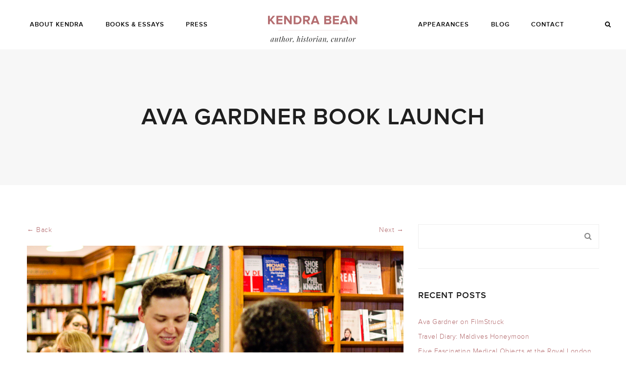

--- FILE ---
content_type: text/html; charset=UTF-8
request_url: https://kendrabean.com/ava-gardner-book-launch/
body_size: 14414
content:


<!DOCTYPE html>
<html lang="en-US" prefix="og: http://ogp.me/ns#">
<head>
<meta charset="UTF-8" />
<meta name="viewport" content="width=device-width" />
<link rel="profile" href="http://gmpg.org/xfn/11" />
<link rel="pingback" href="https://kendrabean.com/xmlrpc.php" />

<title>Ava Gardner Book Launch</title>

<!-- This site is optimized with the Yoast SEO plugin v7.0.3 - https://yoast.com/wordpress/plugins/seo/ -->
<meta name="description" content="Photos from the launch party for Ava: A Life in Movies. Daunt Books, Chelsea, July 27, 2017."/>
<link rel="canonical" href="https://kendrabean.com/ava-gardner-book-launch/" />
<meta property="og:locale" content="en_US" />
<meta property="og:type" content="article" />
<meta property="og:title" content="Ava Gardner Book Launch" />
<meta property="og:description" content="Photos from the launch party for Ava: A Life in Movies. Daunt Books, Chelsea, July 27, 2017." />
<meta property="og:url" content="https://kendrabean.com/ava-gardner-book-launch/" />
<meta property="og:site_name" content="Kendra Bean" />
<meta property="article:tag" content="ava gardner" />
<meta property="article:tag" content="ava: a life in movies" />
<meta property="article:tag" content="book launch" />
<meta property="article:tag" content="photography" />
<meta property="article:section" content="Ava Gardner" />
<meta property="article:published_time" content="2017-08-19T13:31:20+00:00" />
<meta property="article:modified_time" content="2017-08-19T13:45:26+00:00" />
<meta property="og:updated_time" content="2017-08-19T13:45:26+00:00" />
<meta property="og:image" content="https://kendrabean.com/wp-content/uploads/2017/08/ava-launch-party6.jpg" />
<meta property="og:image:secure_url" content="https://kendrabean.com/wp-content/uploads/2017/08/ava-launch-party6.jpg" />
<meta property="og:image:width" content="1000" />
<meta property="og:image:height" content="667" />
<meta name="twitter:card" content="summary" />
<meta name="twitter:description" content="Photos from the launch party for Ava: A Life in Movies. Daunt Books, Chelsea, July 27, 2017." />
<meta name="twitter:title" content="Ava Gardner Book Launch" />
<meta name="twitter:image" content="https://kendrabean.com/wp-content/uploads/2017/08/ava-launch-party6.jpg" />
<script type='application/ld+json'>{"@context":"https:\/\/schema.org","@type":"Person","url":"https:\/\/kendrabean.com\/","sameAs":[],"@id":"#person","name":"Kendra Bean"}</script>
<!-- / Yoast SEO plugin. -->

<link rel='dns-prefetch' href='//fonts.googleapis.com' />
<link rel='dns-prefetch' href='//s.w.org' />
<link rel="alternate" type="application/rss+xml" title="Kendra Bean &raquo; Feed" href="https://kendrabean.com/feed/" />
<link rel="alternate" type="application/rss+xml" title="Kendra Bean &raquo; Comments Feed" href="https://kendrabean.com/comments/feed/" />
<link rel="alternate" type="application/rss+xml" title="Kendra Bean &raquo; Ava Gardner Book Launch Comments Feed" href="https://kendrabean.com/ava-gardner-book-launch/feed/" />
		<script type="text/javascript">
			window._wpemojiSettings = {"baseUrl":"https:\/\/s.w.org\/images\/core\/emoji\/11\/72x72\/","ext":".png","svgUrl":"https:\/\/s.w.org\/images\/core\/emoji\/11\/svg\/","svgExt":".svg","source":{"concatemoji":"https:\/\/kendrabean.com\/wp-includes\/js\/wp-emoji-release.min.js?ver=4.9.26"}};
			!function(e,a,t){var n,r,o,i=a.createElement("canvas"),p=i.getContext&&i.getContext("2d");function s(e,t){var a=String.fromCharCode;p.clearRect(0,0,i.width,i.height),p.fillText(a.apply(this,e),0,0);e=i.toDataURL();return p.clearRect(0,0,i.width,i.height),p.fillText(a.apply(this,t),0,0),e===i.toDataURL()}function c(e){var t=a.createElement("script");t.src=e,t.defer=t.type="text/javascript",a.getElementsByTagName("head")[0].appendChild(t)}for(o=Array("flag","emoji"),t.supports={everything:!0,everythingExceptFlag:!0},r=0;r<o.length;r++)t.supports[o[r]]=function(e){if(!p||!p.fillText)return!1;switch(p.textBaseline="top",p.font="600 32px Arial",e){case"flag":return s([55356,56826,55356,56819],[55356,56826,8203,55356,56819])?!1:!s([55356,57332,56128,56423,56128,56418,56128,56421,56128,56430,56128,56423,56128,56447],[55356,57332,8203,56128,56423,8203,56128,56418,8203,56128,56421,8203,56128,56430,8203,56128,56423,8203,56128,56447]);case"emoji":return!s([55358,56760,9792,65039],[55358,56760,8203,9792,65039])}return!1}(o[r]),t.supports.everything=t.supports.everything&&t.supports[o[r]],"flag"!==o[r]&&(t.supports.everythingExceptFlag=t.supports.everythingExceptFlag&&t.supports[o[r]]);t.supports.everythingExceptFlag=t.supports.everythingExceptFlag&&!t.supports.flag,t.DOMReady=!1,t.readyCallback=function(){t.DOMReady=!0},t.supports.everything||(n=function(){t.readyCallback()},a.addEventListener?(a.addEventListener("DOMContentLoaded",n,!1),e.addEventListener("load",n,!1)):(e.attachEvent("onload",n),a.attachEvent("onreadystatechange",function(){"complete"===a.readyState&&t.readyCallback()})),(n=t.source||{}).concatemoji?c(n.concatemoji):n.wpemoji&&n.twemoji&&(c(n.twemoji),c(n.wpemoji)))}(window,document,window._wpemojiSettings);
		</script>
		<style type="text/css">
img.wp-smiley,
img.emoji {
	display: inline !important;
	border: none !important;
	box-shadow: none !important;
	height: 1em !important;
	width: 1em !important;
	margin: 0 .07em !important;
	vertical-align: -0.1em !important;
	background: none !important;
	padding: 0 !important;
}
</style>
<link rel='stylesheet' id='cms-plugin-stylesheet-css'  href='https://kendrabean.com/wp-content/plugins/cmssuperheroes/assets/css/cms-style.css?ver=4.9.26' type='text/css' media='all' />
<link rel='stylesheet' id='contact-form-7-css'  href='https://kendrabean.com/wp-content/plugins/contact-form-7/includes/css/styles.css?ver=5.0.1' type='text/css' media='all' />
<link rel='stylesheet' id='juiz_sps_styles-css'  href='https://kendrabean.com/wp-content/plugins/juiz-social-post-sharer/css/juiz-social-post-sharer-2.min.css?ver=1.4.8' type='text/css' media='all' />
<link rel='stylesheet' id='rs-plugin-settings-css'  href='https://kendrabean.com/wp-content/plugins/revslider/public/assets/css/settings.css?ver=5.4.3.1' type='text/css' media='all' />
<style id='rs-plugin-settings-inline-css' type='text/css'>
#rs-demo-id {}
</style>
<link rel='stylesheet' id='woocommerce-layout-css'  href='https://kendrabean.com/wp-content/plugins/woocommerce/assets/css/woocommerce-layout.css?ver=3.3.6' type='text/css' media='all' />
<link rel='stylesheet' id='woocommerce-smallscreen-css'  href='https://kendrabean.com/wp-content/plugins/woocommerce/assets/css/woocommerce-smallscreen.css?ver=3.3.6' type='text/css' media='only screen and (max-width: 768px)' />
<link rel='stylesheet' id='woocommerce-general-css'  href='https://kendrabean.com/wp-content/plugins/woocommerce/assets/css/woocommerce.css?ver=3.3.6' type='text/css' media='all' />
<link rel='stylesheet' id='bootstrap-css'  href='https://kendrabean.com/wp-content/themes/zk-monaco/assets/css/bootstrap.min.css?ver=3.3.4' type='text/css' media='all' />
<link rel='stylesheet' id='font-awesome-css'  href='https://kendrabean.com/wp-content/themes/zk-monaco/assets/css/font-awesome.min.css?ver=4.7.0' type='text/css' media='all' />
<link rel='stylesheet' id='font-ionicons-css'  href='https://kendrabean.com/wp-content/themes/zk-monaco/assets/css/ionicons.min.css?ver=2.0.1' type='text/css' media='all' />
<link rel='stylesheet' id='cms-icon-pe7stroke-css'  href='https://kendrabean.com/wp-content/themes/zk-monaco/assets/css/pe-icon-7-stroke.css?ver=1.0.1' type='text/css' media='all' />
<link rel='stylesheet' id='cmssuperheroes-style-css'  href='https://kendrabean.com/wp-content/themes/zk-monaco/style.css?ver=4.9.26' type='text/css' media='all' />
<!--[if lt IE 11]>
<link rel='stylesheet' id='zk-monaco-ie-css'  href='https://kendrabean.com/wp-content/themes/zk-monaco/assets/css/ie.css?ver=1.6.0' type='text/css' media='all' />
<![endif]-->
<link rel='stylesheet' id='cms-woocommerce-css'  href='https://kendrabean.com/wp-content/themes/zk-monaco/assets/css/woocommerce.css?ver=1.6.0' type='text/css' media='all' />
<link rel='stylesheet' id='cmssuperheroes-static-css'  href='https://kendrabean.com/wp-content/themes/zk-monaco/assets/css/static.css?ver=1.6.0' type='text/css' media='all' />
<link rel='stylesheet' id='prettyphoto-css'  href='https://kendrabean.com/wp-content/plugins/js_composer/assets/lib/prettyphoto/css/prettyPhoto.min.css?ver=5.2.1' type='text/css' media='all' />
<link rel='stylesheet' id='widget_cms_social_scripts-css'  href='https://kendrabean.com/wp-content/themes/zk-monaco/inc/widgets/cms_social.css?ver=4.9.26' type='text/css' media='all' />
<link rel='stylesheet' id='widget_cms_instagram_scripts-css'  href='https://kendrabean.com/wp-content/themes/zk-monaco/inc/widgets/cms_instagram.css?ver=4.9.26' type='text/css' media='all' />
<link rel='stylesheet' id='widget_cart_search_scripts-css'  href='https://kendrabean.com/wp-content/themes/zk-monaco/inc/widgets/cms_cart_search.css?ver=4.9.26' type='text/css' media='all' />
<link rel='stylesheet' id='newsletter-subscription-css'  href='https://kendrabean.com/wp-content/plugins/newsletter/subscription/style.css?ver=5.2.7' type='text/css' media='all' />
<link rel='stylesheet' id='js_composer_front-css'  href='https://kendrabean.com/wp-content/plugins/js_composer/assets/css/js_composer.min.css?ver=5.2.1' type='text/css' media='all' />
<link rel='stylesheet' id='redux-google-fonts-smof_data-css'  href='https://fonts.googleapis.com/css?family=Playfair+Display%3A400italic&#038;ver=1574723304' type='text/css' media='all' />
<script type='text/javascript' src='https://kendrabean.com/wp-includes/js/jquery/jquery.js?ver=1.12.4'></script>
<script type='text/javascript' src='https://kendrabean.com/wp-includes/js/jquery/jquery-migrate.min.js?ver=1.4.1'></script>
<script type='text/javascript' src='https://kendrabean.com/wp-content/plugins/revslider/public/assets/js/jquery.themepunch.tools.min.js?ver=5.4.3.1'></script>
<script type='text/javascript' src='https://kendrabean.com/wp-content/plugins/revslider/public/assets/js/jquery.themepunch.revolution.min.js?ver=5.4.3.1'></script>
<script type='text/javascript'>
/* <![CDATA[ */
var wc_add_to_cart_params = {"ajax_url":"\/wp-admin\/admin-ajax.php","wc_ajax_url":"\/?wc-ajax=%%endpoint%%","i18n_view_cart":"View cart","cart_url":"","is_cart":"","cart_redirect_after_add":"no"};
/* ]]> */
</script>
<script type='text/javascript' src='https://kendrabean.com/wp-content/plugins/woocommerce/assets/js/frontend/add-to-cart.min.js?ver=3.3.6'></script>
<script type='text/javascript' src='https://kendrabean.com/wp-content/plugins/js_composer/assets/js/vendors/woocommerce-add-to-cart.js?ver=5.2.1'></script>
<script type='text/javascript' src='https://kendrabean.com/wp-content/themes/zk-monaco/assets/js/bootstrap.min.js?ver=3.3.2'></script>
<script type='text/javascript' src='https://kendrabean.com/wp-content/themes/zk-monaco/inc/widgets/cms_cart_search.js?ver=4.9.26'></script>
<link rel='https://api.w.org/' href='https://kendrabean.com/wp-json/' />
<link rel="EditURI" type="application/rsd+xml" title="RSD" href="https://kendrabean.com/xmlrpc.php?rsd" />
<link rel="wlwmanifest" type="application/wlwmanifest+xml" href="https://kendrabean.com/wp-includes/wlwmanifest.xml" /> 
<meta name="generator" content="WordPress 4.9.26" />
<meta name="generator" content="WooCommerce 3.3.6" />
<link rel='shortlink' href='https://kendrabean.com/?p=989' />
<link rel="alternate" type="application/json+oembed" href="https://kendrabean.com/wp-json/oembed/1.0/embed?url=https%3A%2F%2Fkendrabean.com%2Fava-gardner-book-launch%2F" />
<link rel="alternate" type="text/xml+oembed" href="https://kendrabean.com/wp-json/oembed/1.0/embed?url=https%3A%2F%2Fkendrabean.com%2Fava-gardner-book-launch%2F&#038;format=xml" />
<style type="text/css" data-type="cms_shortcodes-custom-css">   #cms-page:not(.header-v1) #cms-header-logo a,#cms-page:not(.header-v1) .main-navigation ul:first-child > li > a,#cms-page:not(.header-v1) .main-navigation ul:first-child > li > span{line-height:100px}#cms-page:not(.header-v1) #cms-header-logo a img{height:100px}#cms-page:not(.header-v1) .header-sticky #cms-header-logo a,#cms-page:not(.header-v1) .header-sticky .main-navigation ul:first-child > li > a,#cms-page:not(.header-v1) .header-sticky .main-navigation ul:first-child > li > span{line-height:80px}#cms-page:not(.header-v1) .header-sticky #cms-header-logo a img{height:47px}@media (max-width:991px){#masthead #cms-header-navigation{top:100px}#masthead .has-sticky #cms-header-navigation{top:80px}}</style>	<noscript><style>.woocommerce-product-gallery{ opacity: 1 !important; }</style></noscript>
	<meta name="generator" content="Powered by Visual Composer - drag and drop page builder for WordPress."/>
<!--[if lte IE 9]><link rel="stylesheet" type="text/css" href="https://kendrabean.com/wp-content/plugins/js_composer/assets/css/vc_lte_ie9.min.css" media="screen"><![endif]--><meta name="generator" content="Powered by Slider Revolution 5.4.3.1 - responsive, Mobile-Friendly Slider Plugin for WordPress with comfortable drag and drop interface." />
<script type="text/javascript">function setREVStartSize(e){
				try{ var i=jQuery(window).width(),t=9999,r=0,n=0,l=0,f=0,s=0,h=0;					
					if(e.responsiveLevels&&(jQuery.each(e.responsiveLevels,function(e,f){f>i&&(t=r=f,l=e),i>f&&f>r&&(r=f,n=e)}),t>r&&(l=n)),f=e.gridheight[l]||e.gridheight[0]||e.gridheight,s=e.gridwidth[l]||e.gridwidth[0]||e.gridwidth,h=i/s,h=h>1?1:h,f=Math.round(h*f),"fullscreen"==e.sliderLayout){var u=(e.c.width(),jQuery(window).height());if(void 0!=e.fullScreenOffsetContainer){var c=e.fullScreenOffsetContainer.split(",");if (c) jQuery.each(c,function(e,i){u=jQuery(i).length>0?u-jQuery(i).outerHeight(!0):u}),e.fullScreenOffset.split("%").length>1&&void 0!=e.fullScreenOffset&&e.fullScreenOffset.length>0?u-=jQuery(window).height()*parseInt(e.fullScreenOffset,0)/100:void 0!=e.fullScreenOffset&&e.fullScreenOffset.length>0&&(u-=parseInt(e.fullScreenOffset,0))}f=u}else void 0!=e.minHeight&&f<e.minHeight&&(f=e.minHeight);e.c.closest(".rev_slider_wrapper").css({height:f})					
				}catch(d){console.log("Failure at Presize of Slider:"+d)}
			};</script>
<style type="text/css" title="dynamic-css" class="options-output">body{background-color:#ffffff;}#cms-content-wrapper{background-color:#ffffff;}a{color:#b46d70;}a:hover{color:#888888;}body, .tags-list a{line-height:24px;letter-spacing:0.5px;color:#888888;font-size:14px;}h1,.h1,h1 a,.h1 a{line-height:77px;letter-spacing:1px;color:#1f1f1f;font-size:48px;}h2,.h2,h2 a,.h2 a{line-height:39px;letter-spacing:1px;color:#1f1f1f;font-size:24px;}h3,.h3,h3 a,.h3 a{line-height:29px;letter-spacing:1px;color:#1f1f1f;font-size:18px;}h4,.h4,h4 a,.h4 a{line-height:26px;letter-spacing:1px;color:#1f1f1f;font-size:16px;}h5,.h5,h5 a,.h5 a, .product-name a, thead, ul.product_list_widget span.product-title{line-height:20px;letter-spacing:1px;color:#1f1f1f;font-size:14px;}h6,.h6,h6 a,.h6 a{line-height:16px;letter-spacing:1px;color:#1f1f1f;font-size:12px;}#masthead{margin-top:0;margin-right:0;margin-bottom:0;margin-left:0;}#masthead, #masthead #cms-header.header-sticky{padding-bottom:0;}#masthead{border-bottom:0px solid transparent;}#masthead{background-color:transparent;}.main-navigation > div ul:first-child > li > a{text-transform:uppercase;letter-spacing:1px;font-size:13px;}#masthead #cms-header.header-sticky{background-color:#ffffff;}
                #cms-header.header-sticky #cms-header-logo a, 
                #cms-header.header-sticky .cshero-header-cart-search .header a,
                #cms-header.header-sticky .main-navigation > div ul:first-child > li > a{text-transform:uppercase;font-size:13px;}.main-navigation > div ul:first-child ul{background-color:#000000;}.main-navigation > div ul:first-child > li li a{color:#ffffff;}.main-navigation > div ul:first-child > li li a:hover{color:#b46d70;}.main-navigation > div ul:first-child > li li a:active{color:#b46d70;}.main-navigation > div ul:first-child > li li, .main-navigation > div ul:first-child > li li a{line-height:24px;font-style:normal;font-size:14px;}
                .main-navigation > div ul:first-child > li li:not(.group):hover, 
                .main-navigation > div ul:first-child > li li.current-menu-item:not(.group)
            {background-color:transparent;}
                .main-navigation > div ul:first-child > li li:not(.group), 
                .main-navigation > div ul:first-child > li > ul.multicolumn > li.group > a
            {border-bottom:0px solid #999999;}#masthead #cms-header-navigation.tablets-nav{background-color:#000000;}#cms-header-navigation.tablets-nav .main-navigation a{line-height:24px;font-size:14px;}#cms-header-navigation.tablets-nav a:hover, #cms-header-navigation.tablets-nav .current-menu-item > a{background-color:transparent;}#cms-header-navigation.tablets-nav .nav-menu > a{border-bottom:0px solid #999999;}.page-title{background-color:#f7f7f7;background-repeat:repeat;background-size:inherit;background-attachment:fixed;background-position:center top;}#page-title{margin-top:0;margin-right:0;margin-bottom:80px;margin-left:0;}#page-title{padding-top:100px;padding-right:0;padding-bottom:100px;padding-left:0;}.page-title #page-title-text h1, .page-sub-title{color:#1f1f1f;}.page-title #breadcrumb-text,.page-title #breadcrumb-text ul li a:hover{color:#ffffff;}.shop-page-title #shop-page-title-text h1, .shop-page-sub-title{color:#ffffff;}.shop-page-title #shop-breadcrumb-text,.shop-page-title #shop-breadcrumb-text a{color:#ffffff;}#footer-wrapper{margin-top:100px;}#footer-wrapper{border-top:0px solid ;}#cms-footer-top, #cms-footer-top a{color:#ffffff;}footer #cms-footer-top{background-color:#222222;}footer #cms-footer-top{padding-top:100px;}#cms-footer-top > .container:after{border-bottom:1px solid #333;}#cms-footer-top aside.widget .wg-title{color:#ffffff;}#cms-footer-bottom, #cms-footer-bottom a{line-height:24px;color:#fff;font-size:16px;}footer #cms-footer-bottom{background-color:#222222;}footer #cms-footer-bottom{padding-top:25px;padding-bottom:90px;}</style><noscript><style type="text/css"> .wpb_animate_when_almost_visible { opacity: 1; }</style></noscript>
</head>
<body class="post-template-default single single-post postid-989 single-format-gallery ltr cms-header-v2 columns-3 wpb-js-composer js-comp-ver-5.2.1 vc_responsive">
<div id="cms-page" class="cs-wide header-v2 clearfix ">
    <section id="cms-header-wrapper" class="clearfix">
        
    	
    	<section id="cms-search" class="clearfix">
    		<div class="cms-search-inner container">
                <div class="cms-search-content">
                    <form role="search" method="get" action="https://kendrabean.com/">
                        <div class="row">
                            <div class="col-xs-12 col-sm-9 col-md-9 col-lg-9 nopaddingright">
                                <input type="text" value="" name="s" placeholder="Type your search" autofocus/>
                            </div>
                            <div class="col-xs-10 col-sm-2 col-md-2 col-lg-2">
                                <input class="btn btn-primary btn-block submit nopaddingleft nopaddingright" type="submit" value="Search" />
                                
                                    
                                
                                
                            </div>
                            <div class="col-xs-1 col-sm-1 col-md-1 col-lg-1 text-right">
                            	<a id="header-widget-search-close" style="margin-right:15px;"><i class="fa fa-times"></i></a>
                            </div>
                        </div>
                    </form>

                </div>
            </div>
    	</section>
        <!-- #cms-search -->
    	
	
    	<header id="masthead" class="site-header header-v2 clearfix" role="banner">
    		

<div id="cms-header" class="cms-header header-v2 has-sticky clearfix">
    <div id="cms-nav-extra" class="cms-nav-extra main-navigation pull-right">
        
        <div id="cms-menu-mobile" class="pull-right hidden-md hidden-lg"><ul><li><a><i class="fa fa-bars"></i></a></li></ul></div>
        
            
            <!-- Load WP Search -->
            <div class="pull-right">
                <ul>
                    <li>
                        <a id="header-widget-search"><i class="fa fa-search"></i></a>
                    </li>
                </ul>
            </div>
            
            
            
            
        
    </div>
    <div class="container">
        <div class="row">

            <div id="cms-header-navigation-left" class="cms-header-navigation col-xs-12 col-sm-4 col-md-4 col-lg-4">
                <nav id="site-navigation" class="main-navigation pull-right clearfix" role="navigation">
                    <div class="menu-main-menu-container"><ul id="menu-main-menu" class="nav-menu"><li id="menu-item-878" class="menu-item menu-item-type-post_type menu-item-object-page no_group menu-item-878" data-depth="0"><a href="https://kendrabean.com/about-kendra/" class=""><span class="menu-title">About Kendra</span></a></li>
<li id="menu-item-877" class="menu-item menu-item-type-post_type menu-item-object-page no_group menu-item-877" data-depth="0"><a href="https://kendrabean.com/books-essays/" class=""><span class="menu-title">Books &#038; Essays</span></a></li>
<li id="menu-item-930" class="menu-item menu-item-type-post_type menu-item-object-page no_group menu-item-930" data-depth="0"><a href="https://kendrabean.com/press/" class=""><span class="menu-title">Press</span></a></li>
</ul></div>
                </nav>
            </div>
            <div id="cms-header-logo" class="col-xs-12 col-sm-4 col-md-4 col-lg-4 text-center">
                <a href="https://kendrabean.com"><img alt="" src="https://kendrabean.com/wp-content/uploads/2017/08/kb-site-logo-2017.png"></a>
            </div>
            <div id="cms-header-navigation-right" class="cms-header-navigation col-xs-12 col-sm-4 col-md-4 col-lg-4">
                <nav id="site-navigation" class="main-navigation pull-left clearfix" role="navigation">
                    <div class="menu-right-menu-container"><ul id="menu-right-menu" class="nav-menu"><li id="menu-item-873" class="menu-item menu-item-type-post_type menu-item-object-page no_group menu-item-873" data-depth="0"><a href="https://kendrabean.com/appearances/" class=""><span class="menu-title">Appearances</span></a></li>
<li id="menu-item-876" class="menu-item menu-item-type-post_type menu-item-object-page current_page_parent no_group menu-item-876" data-depth="0"><a href="https://kendrabean.com/blogs/" class=""><span class="menu-title">Blog</span></a></li>
<li id="menu-item-875" class="menu-item menu-item-type-post_type menu-item-object-page no_group menu-item-875" data-depth="0"><a href="https://kendrabean.com/contact-us/" class=""><span class="menu-title">Contact</span></a></li>
</ul></div>
                </nav>
            </div>
        </div>
    </div>
    <div id="cms-header-navigation">
        <!-- Load mobile menu here  -->
        <div class="main-navigation"></div>
    </div>
</div>
<!-- #site-navigation -->
    	</header><!-- #masthead -->
    </section><!-- #cms-header-wrapper -->
	<section id="cms-content-wrapper" class=" clearfix">
    
        <div class="no-container">
        <div id="page-title" class="page-title">
            <div class="container">
            <div class="row">
            
                    <div id="page-title-text" class="col-xs-12 col-sm-12 col-md-12 col-lg-12 text-center"><h1>Ava Gardner Book Launch</h1></div>
                    
            </div>
            </div>
        </div><!-- #page-title -->
        </div>
        
	<div id="main" class="main clearfix">
<div class="container">
    <div class="row">
        <div id="primary" class="single col-xs-12 col-sm-9 col-md-8 col-lg-8">
            <div id="content" role="main">

                
                    
	<nav class="navigation post-navigation clearfix" role="navigation">
		<div class="nav-links clearfix">
			<a href="https://kendrabean.com/new-book-new-look/" rel="prev"><span class="meta-nav pull-left">&larr; Back</span></a>
			<a href="https://kendrabean.com/five-fascinating-medical-objects-at-the-royal-london-hospital-museum/" rel="next"><span class="meta-nav pull-right">Next &rarr;</span></a>
		</div><!-- .nav-links -->
	</nav><!-- .navigation -->
	
                    

<article id="post-989" class="single-post post-989 post type-post status-publish format-gallery has-post-thumbnail hentry category-ava-gardner category-photography tag-ava-gardner tag-ava-a-life-in-movies tag-book-launch tag-photography post_format-post-format-gallery">
	<div class="entry-media entry-feature-image"><img width="1000" height="667" src="https://kendrabean.com/wp-content/uploads/2017/08/ava-launch-party6.jpg" class="attachment-post-thumbnail size-post-thumbnail wp-post-image" alt="" srcset="https://kendrabean.com/wp-content/uploads/2017/08/ava-launch-party6.jpg 1000w, https://kendrabean.com/wp-content/uploads/2017/08/ava-launch-party6-300x200.jpg 300w, https://kendrabean.com/wp-content/uploads/2017/08/ava-launch-party6-768x512.jpg 768w, https://kendrabean.com/wp-content/uploads/2017/08/ava-launch-party6-835x557.jpg 835w" sizes="(max-width: 1000px) 100vw, 1000px" /></div>
	<div class="entry-header">
		<h2 class="entry-title"><a href="https://kendrabean.com/ava-gardner-book-launch/">Ava Gardner Book Launch</a></h2>
		<div class="entry-meta cms-blog-meta cms-meta">
    <ul class="list-unstyled list-inline cms_archive_detail">
        <li class="detail-date"><a href="https://kendrabean.com/2017/08/19/">August 19, 2017</a></li>
        <li class="detail-author"><a href="https://kendrabean.com/author/kendra/" title="Posts by kendra" rel="author">kendra</a></li>
        
        <li class="detail-terms"><a href="https://kendrabean.com/category/ava-gardner/" rel="tag">Ava Gardner</a>, <a href="https://kendrabean.com/category/photography/" rel="tag">Photography</a></li>
        
        <li class="detail-comment"><a href="https://kendrabean.com/ava-gardner-book-launch/">0 Comments</a></li>
         <li class="entry-like"><a href="#" class="nectar-love" id="nectar-love-989" title="Like this"> <span class="nectar-love-count">3</span> likes</a></li>
    </ul>
    </div>
	</div>
	<!-- .entry-header -->
	<div class="entry-content">
		<div class="vc_row wpb_row vc_row-fluid"><div class="wpb_column vc_column_container vc_col-sm-12"><div class="vc_column-inner "><div class="wpb_wrapper"><div class="wpb_gallery wpb_content_element vc_clearfix"><div class="wpb_wrapper"><div class="wpb_gallery_slides wpb_flexslider flexslider_slide flexslider" data-interval="3" data-flex_fx="slide"><ul class="slides"><li><img width="1000" height="667" src="https://kendrabean.com/wp-content/uploads/2017/08/avalaunch2.jpg" class="attachment-large" alt="" srcset="https://kendrabean.com/wp-content/uploads/2017/08/avalaunch2.jpg 1000w, https://kendrabean.com/wp-content/uploads/2017/08/avalaunch2-300x200.jpg 300w, https://kendrabean.com/wp-content/uploads/2017/08/avalaunch2-768x512.jpg 768w, https://kendrabean.com/wp-content/uploads/2017/08/avalaunch2-835x557.jpg 835w" sizes="(max-width: 1000px) 100vw, 1000px" /></li><li><img width="667" height="1000" src="https://kendrabean.com/wp-content/uploads/2017/08/ava-launch4.jpg" class="attachment-large" alt="" srcset="https://kendrabean.com/wp-content/uploads/2017/08/ava-launch4.jpg 667w, https://kendrabean.com/wp-content/uploads/2017/08/ava-launch4-200x300.jpg 200w" sizes="(max-width: 667px) 100vw, 667px" /></li><li><img width="1000" height="667" src="https://kendrabean.com/wp-content/uploads/2017/08/ava-launch3.jpg" class="attachment-large" alt="" srcset="https://kendrabean.com/wp-content/uploads/2017/08/ava-launch3.jpg 1000w, https://kendrabean.com/wp-content/uploads/2017/08/ava-launch3-300x200.jpg 300w, https://kendrabean.com/wp-content/uploads/2017/08/ava-launch3-768x512.jpg 768w, https://kendrabean.com/wp-content/uploads/2017/08/ava-launch3-835x557.jpg 835w" sizes="(max-width: 1000px) 100vw, 1000px" /></li><li><img width="1000" height="667" src="https://kendrabean.com/wp-content/uploads/2017/08/ava-launch-1.jpg" class="attachment-large" alt="" srcset="https://kendrabean.com/wp-content/uploads/2017/08/ava-launch-1.jpg 1000w, https://kendrabean.com/wp-content/uploads/2017/08/ava-launch-1-300x200.jpg 300w, https://kendrabean.com/wp-content/uploads/2017/08/ava-launch-1-768x512.jpg 768w, https://kendrabean.com/wp-content/uploads/2017/08/ava-launch-1-835x557.jpg 835w" sizes="(max-width: 1000px) 100vw, 1000px" /></li><li><img width="1000" height="667" src="https://kendrabean.com/wp-content/uploads/2017/08/ava-launch-party26.jpg" class="attachment-large" alt="" srcset="https://kendrabean.com/wp-content/uploads/2017/08/ava-launch-party26.jpg 1000w, https://kendrabean.com/wp-content/uploads/2017/08/ava-launch-party26-300x200.jpg 300w, https://kendrabean.com/wp-content/uploads/2017/08/ava-launch-party26-768x512.jpg 768w, https://kendrabean.com/wp-content/uploads/2017/08/ava-launch-party26-835x557.jpg 835w" sizes="(max-width: 1000px) 100vw, 1000px" /></li><li><img width="1000" height="668" src="https://kendrabean.com/wp-content/uploads/2017/08/ava-launch-party25.jpg" class="attachment-large" alt="" srcset="https://kendrabean.com/wp-content/uploads/2017/08/ava-launch-party25.jpg 1000w, https://kendrabean.com/wp-content/uploads/2017/08/ava-launch-party25-300x200.jpg 300w, https://kendrabean.com/wp-content/uploads/2017/08/ava-launch-party25-768x513.jpg 768w, https://kendrabean.com/wp-content/uploads/2017/08/ava-launch-party25-835x558.jpg 835w" sizes="(max-width: 1000px) 100vw, 1000px" /></li><li><img width="1000" height="667" src="https://kendrabean.com/wp-content/uploads/2017/08/ava-launch-party19.jpg" class="attachment-large" alt="" srcset="https://kendrabean.com/wp-content/uploads/2017/08/ava-launch-party19.jpg 1000w, https://kendrabean.com/wp-content/uploads/2017/08/ava-launch-party19-300x200.jpg 300w, https://kendrabean.com/wp-content/uploads/2017/08/ava-launch-party19-768x512.jpg 768w, https://kendrabean.com/wp-content/uploads/2017/08/ava-launch-party19-835x557.jpg 835w" sizes="(max-width: 1000px) 100vw, 1000px" /></li><li><img width="1000" height="667" src="https://kendrabean.com/wp-content/uploads/2017/08/ava-launch-party20.jpg" class="attachment-large" alt="" srcset="https://kendrabean.com/wp-content/uploads/2017/08/ava-launch-party20.jpg 1000w, https://kendrabean.com/wp-content/uploads/2017/08/ava-launch-party20-300x200.jpg 300w, https://kendrabean.com/wp-content/uploads/2017/08/ava-launch-party20-768x512.jpg 768w, https://kendrabean.com/wp-content/uploads/2017/08/ava-launch-party20-835x557.jpg 835w" sizes="(max-width: 1000px) 100vw, 1000px" /></li><li><img width="1000" height="667" src="https://kendrabean.com/wp-content/uploads/2017/08/ava-launch-party21.jpg" class="attachment-large" alt="" srcset="https://kendrabean.com/wp-content/uploads/2017/08/ava-launch-party21.jpg 1000w, https://kendrabean.com/wp-content/uploads/2017/08/ava-launch-party21-300x200.jpg 300w, https://kendrabean.com/wp-content/uploads/2017/08/ava-launch-party21-768x512.jpg 768w, https://kendrabean.com/wp-content/uploads/2017/08/ava-launch-party21-835x557.jpg 835w" sizes="(max-width: 1000px) 100vw, 1000px" /></li><li><img width="1000" height="667" src="https://kendrabean.com/wp-content/uploads/2017/08/ava-launch-party22.jpg" class="attachment-large" alt="" srcset="https://kendrabean.com/wp-content/uploads/2017/08/ava-launch-party22.jpg 1000w, https://kendrabean.com/wp-content/uploads/2017/08/ava-launch-party22-300x200.jpg 300w, https://kendrabean.com/wp-content/uploads/2017/08/ava-launch-party22-768x512.jpg 768w, https://kendrabean.com/wp-content/uploads/2017/08/ava-launch-party22-835x557.jpg 835w" sizes="(max-width: 1000px) 100vw, 1000px" /></li><li><img width="1000" height="667" src="https://kendrabean.com/wp-content/uploads/2017/08/ava-launch-party23.jpg" class="attachment-large" alt="" srcset="https://kendrabean.com/wp-content/uploads/2017/08/ava-launch-party23.jpg 1000w, https://kendrabean.com/wp-content/uploads/2017/08/ava-launch-party23-300x200.jpg 300w, https://kendrabean.com/wp-content/uploads/2017/08/ava-launch-party23-768x512.jpg 768w, https://kendrabean.com/wp-content/uploads/2017/08/ava-launch-party23-835x557.jpg 835w" sizes="(max-width: 1000px) 100vw, 1000px" /></li><li><img width="1000" height="667" src="https://kendrabean.com/wp-content/uploads/2017/08/ava-launch-party24.jpg" class="attachment-large" alt="" srcset="https://kendrabean.com/wp-content/uploads/2017/08/ava-launch-party24.jpg 1000w, https://kendrabean.com/wp-content/uploads/2017/08/ava-launch-party24-300x200.jpg 300w, https://kendrabean.com/wp-content/uploads/2017/08/ava-launch-party24-768x512.jpg 768w, https://kendrabean.com/wp-content/uploads/2017/08/ava-launch-party24-835x557.jpg 835w" sizes="(max-width: 1000px) 100vw, 1000px" /></li><li><img width="1000" height="667" src="https://kendrabean.com/wp-content/uploads/2017/08/ava-launch-party18.jpg" class="attachment-large" alt="" srcset="https://kendrabean.com/wp-content/uploads/2017/08/ava-launch-party18.jpg 1000w, https://kendrabean.com/wp-content/uploads/2017/08/ava-launch-party18-300x200.jpg 300w, https://kendrabean.com/wp-content/uploads/2017/08/ava-launch-party18-768x512.jpg 768w, https://kendrabean.com/wp-content/uploads/2017/08/ava-launch-party18-835x557.jpg 835w" sizes="(max-width: 1000px) 100vw, 1000px" /></li><li><img width="1000" height="667" src="https://kendrabean.com/wp-content/uploads/2017/08/ava-launch-party17.jpg" class="attachment-large" alt="" srcset="https://kendrabean.com/wp-content/uploads/2017/08/ava-launch-party17.jpg 1000w, https://kendrabean.com/wp-content/uploads/2017/08/ava-launch-party17-300x200.jpg 300w, https://kendrabean.com/wp-content/uploads/2017/08/ava-launch-party17-768x512.jpg 768w, https://kendrabean.com/wp-content/uploads/2017/08/ava-launch-party17-835x557.jpg 835w" sizes="(max-width: 1000px) 100vw, 1000px" /></li><li><img width="1000" height="667" src="https://kendrabean.com/wp-content/uploads/2017/08/ava-launch-party16.jpg" class="attachment-large" alt="" srcset="https://kendrabean.com/wp-content/uploads/2017/08/ava-launch-party16.jpg 1000w, https://kendrabean.com/wp-content/uploads/2017/08/ava-launch-party16-300x200.jpg 300w, https://kendrabean.com/wp-content/uploads/2017/08/ava-launch-party16-768x512.jpg 768w, https://kendrabean.com/wp-content/uploads/2017/08/ava-launch-party16-835x557.jpg 835w" sizes="(max-width: 1000px) 100vw, 1000px" /></li><li><img width="1000" height="667" src="https://kendrabean.com/wp-content/uploads/2017/08/ava-launch-party15.jpg" class="attachment-large" alt="" srcset="https://kendrabean.com/wp-content/uploads/2017/08/ava-launch-party15.jpg 1000w, https://kendrabean.com/wp-content/uploads/2017/08/ava-launch-party15-300x200.jpg 300w, https://kendrabean.com/wp-content/uploads/2017/08/ava-launch-party15-768x512.jpg 768w, https://kendrabean.com/wp-content/uploads/2017/08/ava-launch-party15-835x557.jpg 835w" sizes="(max-width: 1000px) 100vw, 1000px" /></li><li><img width="1000" height="667" src="https://kendrabean.com/wp-content/uploads/2017/08/ava-launch-party14.jpg" class="attachment-large" alt="" srcset="https://kendrabean.com/wp-content/uploads/2017/08/ava-launch-party14.jpg 1000w, https://kendrabean.com/wp-content/uploads/2017/08/ava-launch-party14-300x200.jpg 300w, https://kendrabean.com/wp-content/uploads/2017/08/ava-launch-party14-768x512.jpg 768w, https://kendrabean.com/wp-content/uploads/2017/08/ava-launch-party14-835x557.jpg 835w" sizes="(max-width: 1000px) 100vw, 1000px" /></li><li><img width="667" height="1000" src="https://kendrabean.com/wp-content/uploads/2017/08/ava-launch-party13.jpg" class="attachment-large" alt="" srcset="https://kendrabean.com/wp-content/uploads/2017/08/ava-launch-party13.jpg 667w, https://kendrabean.com/wp-content/uploads/2017/08/ava-launch-party13-200x300.jpg 200w" sizes="(max-width: 667px) 100vw, 667px" /></li><li><img width="1000" height="667" src="https://kendrabean.com/wp-content/uploads/2017/08/ava-launch-party12.jpg" class="attachment-large" alt="" srcset="https://kendrabean.com/wp-content/uploads/2017/08/ava-launch-party12.jpg 1000w, https://kendrabean.com/wp-content/uploads/2017/08/ava-launch-party12-300x200.jpg 300w, https://kendrabean.com/wp-content/uploads/2017/08/ava-launch-party12-768x512.jpg 768w, https://kendrabean.com/wp-content/uploads/2017/08/ava-launch-party12-835x557.jpg 835w" sizes="(max-width: 1000px) 100vw, 1000px" /></li><li><img width="1000" height="667" src="https://kendrabean.com/wp-content/uploads/2017/08/ava-launch-party11.jpg" class="attachment-large" alt="" srcset="https://kendrabean.com/wp-content/uploads/2017/08/ava-launch-party11.jpg 1000w, https://kendrabean.com/wp-content/uploads/2017/08/ava-launch-party11-300x200.jpg 300w, https://kendrabean.com/wp-content/uploads/2017/08/ava-launch-party11-768x512.jpg 768w, https://kendrabean.com/wp-content/uploads/2017/08/ava-launch-party11-835x557.jpg 835w" sizes="(max-width: 1000px) 100vw, 1000px" /></li><li><img width="667" height="1000" src="https://kendrabean.com/wp-content/uploads/2017/08/ava-launch-party10.jpg" class="attachment-large" alt="" srcset="https://kendrabean.com/wp-content/uploads/2017/08/ava-launch-party10.jpg 667w, https://kendrabean.com/wp-content/uploads/2017/08/ava-launch-party10-200x300.jpg 200w" sizes="(max-width: 667px) 100vw, 667px" /></li><li><img width="1000" height="667" src="https://kendrabean.com/wp-content/uploads/2017/08/ava-launch-party9.jpg" class="attachment-large" alt="" srcset="https://kendrabean.com/wp-content/uploads/2017/08/ava-launch-party9.jpg 1000w, https://kendrabean.com/wp-content/uploads/2017/08/ava-launch-party9-300x200.jpg 300w, https://kendrabean.com/wp-content/uploads/2017/08/ava-launch-party9-768x512.jpg 768w, https://kendrabean.com/wp-content/uploads/2017/08/ava-launch-party9-835x557.jpg 835w" sizes="(max-width: 1000px) 100vw, 1000px" /></li><li><img width="1000" height="667" src="https://kendrabean.com/wp-content/uploads/2017/08/ava-launch-party8.jpg" class="attachment-large" alt="" srcset="https://kendrabean.com/wp-content/uploads/2017/08/ava-launch-party8.jpg 1000w, https://kendrabean.com/wp-content/uploads/2017/08/ava-launch-party8-300x200.jpg 300w, https://kendrabean.com/wp-content/uploads/2017/08/ava-launch-party8-768x512.jpg 768w, https://kendrabean.com/wp-content/uploads/2017/08/ava-launch-party8-835x557.jpg 835w" sizes="(max-width: 1000px) 100vw, 1000px" /></li><li><img width="1000" height="667" src="https://kendrabean.com/wp-content/uploads/2017/08/ava-launch-party7.jpg" class="attachment-large" alt="" srcset="https://kendrabean.com/wp-content/uploads/2017/08/ava-launch-party7.jpg 1000w, https://kendrabean.com/wp-content/uploads/2017/08/ava-launch-party7-300x200.jpg 300w, https://kendrabean.com/wp-content/uploads/2017/08/ava-launch-party7-768x512.jpg 768w, https://kendrabean.com/wp-content/uploads/2017/08/ava-launch-party7-835x557.jpg 835w" sizes="(max-width: 1000px) 100vw, 1000px" /></li><li><img width="667" height="1000" src="https://kendrabean.com/wp-content/uploads/2017/08/ava-launch-party.jpg" class="attachment-large" alt="" srcset="https://kendrabean.com/wp-content/uploads/2017/08/ava-launch-party.jpg 667w, https://kendrabean.com/wp-content/uploads/2017/08/ava-launch-party-200x300.jpg 200w" sizes="(max-width: 667px) 100vw, 667px" /></li><li><img width="667" height="1000" src="https://kendrabean.com/wp-content/uploads/2017/08/ava-launch-party2.jpg" class="attachment-large" alt="" srcset="https://kendrabean.com/wp-content/uploads/2017/08/ava-launch-party2.jpg 667w, https://kendrabean.com/wp-content/uploads/2017/08/ava-launch-party2-200x300.jpg 200w" sizes="(max-width: 667px) 100vw, 667px" /></li><li><img width="1000" height="667" src="https://kendrabean.com/wp-content/uploads/2017/08/ava-launch-party3.jpg" class="attachment-large" alt="" srcset="https://kendrabean.com/wp-content/uploads/2017/08/ava-launch-party3.jpg 1000w, https://kendrabean.com/wp-content/uploads/2017/08/ava-launch-party3-300x200.jpg 300w, https://kendrabean.com/wp-content/uploads/2017/08/ava-launch-party3-768x512.jpg 768w, https://kendrabean.com/wp-content/uploads/2017/08/ava-launch-party3-835x557.jpg 835w" sizes="(max-width: 1000px) 100vw, 1000px" /></li><li><img width="667" height="1000" src="https://kendrabean.com/wp-content/uploads/2017/08/ava-launch-party4.jpg" class="attachment-large" alt="" srcset="https://kendrabean.com/wp-content/uploads/2017/08/ava-launch-party4.jpg 667w, https://kendrabean.com/wp-content/uploads/2017/08/ava-launch-party4-200x300.jpg 200w" sizes="(max-width: 667px) 100vw, 667px" /></li><li><img width="1000" height="667" src="https://kendrabean.com/wp-content/uploads/2017/08/ava-launch-party5.jpg" class="attachment-large" alt="" srcset="https://kendrabean.com/wp-content/uploads/2017/08/ava-launch-party5.jpg 1000w, https://kendrabean.com/wp-content/uploads/2017/08/ava-launch-party5-300x200.jpg 300w, https://kendrabean.com/wp-content/uploads/2017/08/ava-launch-party5-768x512.jpg 768w, https://kendrabean.com/wp-content/uploads/2017/08/ava-launch-party5-835x557.jpg 835w" sizes="(max-width: 1000px) 100vw, 1000px" /></li><li><img width="1000" height="667" src="https://kendrabean.com/wp-content/uploads/2017/08/ava-launch-party6.jpg" class="attachment-large" alt="" srcset="https://kendrabean.com/wp-content/uploads/2017/08/ava-launch-party6.jpg 1000w, https://kendrabean.com/wp-content/uploads/2017/08/ava-launch-party6-300x200.jpg 300w, https://kendrabean.com/wp-content/uploads/2017/08/ava-launch-party6-768x512.jpg 768w, https://kendrabean.com/wp-content/uploads/2017/08/ava-launch-party6-835x557.jpg 835w" sizes="(max-width: 1000px) 100vw, 1000px" /></li><li><img width="667" height="1000" src="https://kendrabean.com/wp-content/uploads/2017/08/ava-launch-part727.jpg" class="attachment-large" alt="" srcset="https://kendrabean.com/wp-content/uploads/2017/08/ava-launch-part727.jpg 667w, https://kendrabean.com/wp-content/uploads/2017/08/ava-launch-part727-200x300.jpg 200w" sizes="(max-width: 667px) 100vw, 667px" /></li></ul></div></div></div></div></div></div></div>
<br />

I finally got around to editing the photos from the <a href="http://kendrabean.com/books-essays/"><em>Ava: A Life in Movies</em></a> launch party! Anthony and I celebrated at <a href="https://www.dauntbooks.co.uk/chelsea/">Daunt Books</a> in Chelsea with friends and family. It was a lovely evening! I was sad that the Beans couldn&#8217;t make it from California, but my in-laws did come from Uxbridge (my sister-in-law drove all the way down from Chester!) which was very nice. Special guests included Ava Gardner&#8217;s friend and upstairs neighbor at Ennismore Gardens Michael Garady, as well as several people who loaned photographs from their personal collections, such as <a href="https://www.terencepeppercollection.com/">Terence Pepper</a>, Lucy Bolton, and Geoff Napthine. <br /><br />Special thanks to my husband, Robbie, for taking most of these photos!
<div class="juiz_sps_links  counters_both juiz_sps_displayed_bottom">
<p class="screen-reader-text juiz_sps_maybe_hidden_text">Share the post &#8220;Ava Gardner Book Launch&#8221;</p>

	<ul class="juiz_sps_links_list juiz_sps_hide_name"><li class="juiz_sps_item juiz_sps_link_facebook"><a href="https://www.facebook.com/sharer/sharer.php?u=https://kendrabean.com/ava-gardner-book-launch/" rel="nofollow" target="_blank" title="Share this article on Facebook"><span class="juiz_sps_icon jsps-facebook"></span><span class="juiz_sps_network_name">Facebook</span></a></li><li class="juiz_sps_item juiz_sps_link_twitter"><a href="https://twitter.com/intent/tweet?source=webclient&amp;original_referer=https://kendrabean.com/ava-gardner-book-launch/&amp;text=Ava%20Gardner%20Book%20Launch&amp;url=https://kendrabean.com/ava-gardner-book-launch/&amp;related=creativejuiz&amp;via=creativejuiz" rel="nofollow" target="_blank" title="Share this article on Twitter"><span class="juiz_sps_icon jsps-twitter"></span><span class="juiz_sps_network_name">Twitter</span></a></li><li class="juiz_sps_item juiz_sps_link_mail"><a href="mailto:?subject=Visit this link find on https://kendrabean.com&amp;body=Hi, I found this information for you : &quot;Ava Gardner Book Launch&quot;! This is the direct link: https://kendrabean.com/ava-gardner-book-launch/ Have a nice day :)" rel="nofollow" target="_blank" title="Share this article with a friend (email)"><span class="juiz_sps_icon jsps-mail"></span><span class="juiz_sps_network_name">Email</span></a></li></ul>
	</div>


	</div>
	<!-- .entry-content -->
	<footer class="entry-footer clearfix">
	    
    <span class="post-share-title left">
        <span class="h6"><i class="pe-7s-share"></i> Share</span>
        <span class="post-share">
            <a target="_blank" href="https://www.facebook.com/sharer/sharer.php?u=https://kendrabean.com/ava-gardner-book-launch/"><i class="fa fa-facebook"></i></a>
            <a target="_blank" href="https://twitter.com/home?status=Check out this article:%20Ava Gardner Book Launch%20-%20https://kendrabean.com/ava-gardner-book-launch/"><i class="fa fa-twitter"></i></a>
            <a target="_blank" href="https://pinterest.com/pin/create/button/?url=https://kendrabean.com/ava-gardner-book-launch/&media=&description=Ava Gardner Book Launch"><i class="fa fa-pinterest"></i></a>
            <a target="_blank" href="https://plus.google.com/share?url=https://kendrabean.com/ava-gardner-book-launch/"><i class="fa fa-google-plus"></i></a>
            <a target="_blank" href="http://www.linkedin.com/shareArticle?mini=true&url=https://kendrabean.com/ava-gardner-book-launch/&title=Ava Gardner Book Launch"><i class="fa fa-linkedin"></i></a>
        </span>
    </span>
    
	    <span class="single-tags"><span class="h6">Tags</span><span class="tags-list list-tags"><a href="https://kendrabean.com/tag/ava-gardner/" rel="tag">ava gardner</a><a href="https://kendrabean.com/tag/ava-a-life-in-movies/" rel="tag">ava: a life in movies</a><a href="https://kendrabean.com/tag/book-launch/" rel="tag">book launch</a><a href="https://kendrabean.com/tag/photography/" rel="tag">photography</a></span></span>
	</footer>
	<!-- .entry-meta -->
</article>
<!-- #post -->


                    <div class="entry-author clearfix">
                        <div class="entry-author-avatar col-xs-6 col-sm-6 col-md-6 col-lg-6 nopaddingleft">
                            <div class="author-avatar vcard">
                                <img alt='' src='https://secure.gravatar.com/avatar/04fb62bac00673603903dcd4f3e0e265?s=100&#038;d=mm&#038;r=pg' srcset='https://secure.gravatar.com/avatar/04fb62bac00673603903dcd4f3e0e265?s=200&#038;d=mm&#038;r=pg 2x' class='avatar avatar-100 photo' height='100' width='100' />
                            </div>
                            <div class="author-info">
                                <h3>kendra</h3>
                                <div class="playfairdisplay">kendrabean@gmail.com</div>
                            </div>
                        </div>
                        <div class="entry-author-info col-xs-6 col-sm-6 col-md-6 col-lg-6 nopaddingright text-right">
                            <span class="single-comment playfairdisplay">0 Comments</span>
                            
     <span class="cms-post-like playfairdisplay"><a href="#" class="nectar-love" id="nectar-love-989" title="Like this"> <span class="nectar-love-count">3</span> likes</a></span>
    
    
                        </div>
                    </div>

                    

<div id="comments" class="comments-area nopaddingleft nopaddingright">
	

	

	
		<div id="respond" class="comment-respond">
		<h3 id="reply-title" class="comment-reply-title">Post a comment <small><a rel="nofollow" id="cancel-comment-reply-link" href="/ava-gardner-book-launch/#respond" style="display:none;">Cancel Reply</a></small></h3>			<form action="https://kendrabean.com/wp-comments-post.php" method="post" id="commentform" class="comment-form">
				<p class="comment-form-comment col-xs-12 co-sm-12 col-md-12 col-lg-12 nopaddingleft nopaddingright"><textarea id="comment" name="comment" cols="45" rows="8" placeholder="Write your comment here." aria-required="true"></textarea></p><p class="comment-form-author col-xs-12 co-sm-12 col-md-6 col-lg-6 nopaddingleft"><input id="author" name="author" type="text" value="" size="30" placeholder="Name (Required)"/></p>
<p class="comment-form-email col-xs-12 co-sm-12 col-md-6 col-lg-6 nopaddingright"><input id="email" name="email" type="text" value="" size="30" placeholder="E-mail (Required)"/></p>
<p class="comment-form-url col-xs-12 co-sm-12 col-md-12 col-lg-12 nopaddingleft nopaddingright"><input id="url" name="url" type="text" value="" size="30" placeholder="Website"/></p>
<p class="form-submit"><input name="submit" type="submit" id="submit" class="submit" value="Submit" /> <input type='hidden' name='comment_post_ID' value='989' id='comment_post_ID' />
<input type='hidden' name='comment_parent' id='comment_parent' value='0' />
</p><p style="display: none;"><input type="hidden" id="akismet_comment_nonce" name="akismet_comment_nonce" value="ca23b927a7" /></p><p style="display: none;"><input type="hidden" id="ak_js" name="ak_js" value="64"/></p>			</form>
			</div><!-- #respond -->
	
</div><!-- #comments .comments-area -->

                

            </div><!-- #content -->
        </div><!-- #primary -->
        <div id="page-sidebar" class="col-xs-12 col-sm-3 col-md-4 col-lg-4">
            

	
		<div id="secondary" class="widget-area" role="complementary">
			<aside id="search-2" class="widget widget_search"><form role="search" method="get" id="searchform" class="searchform" action="https://kendrabean.com/">
				<div>
					<label class="screen-reader-text" for="s">Search for:</label>
					<input type="text" value="" name="s" id="s" />
					<input type="submit" id="searchsubmit" value="Search" />
				</div>
			</form></aside>		<aside id="recent-posts-2" class="widget widget_recent_entries">		<h3 class="wg-title">Recent Posts</h3>		<ul>
											<li>
					<a href="https://kendrabean.com/ava-gardner-on-filmstruck/">Ava Gardner on FilmStruck</a>
									</li>
											<li>
					<a href="https://kendrabean.com/travel-diary-maldives-honeymoon/">Travel Diary: Maldives Honeymoon</a>
									</li>
											<li>
					<a href="https://kendrabean.com/five-fascinating-medical-objects-at-the-royal-london-hospital-museum/">Five Fascinating Medical Objects at the Royal London Hospital Museum</a>
									</li>
											<li>
					<a href="https://kendrabean.com/ava-gardner-book-launch/">Ava Gardner Book Launch</a>
									</li>
											<li>
					<a href="https://kendrabean.com/new-book-new-look/">New Book, New Look!</a>
									</li>
					</ul>
		</aside><aside id="archives-2" class="widget widget_archive"><h3 class="wg-title">Archives</h3>		<ul>
			<li><a href='https://kendrabean.com/2018/03/'>March 2018</a></li>
	<li><a href='https://kendrabean.com/2017/10/'>October 2017</a></li>
	<li><a href='https://kendrabean.com/2017/08/'>August 2017</a></li>
		</ul>
		</aside><aside id="categories-2" class="widget widget_categories"><h3 class="wg-title">Categories</h3>		<ul>
	<li class="cat-item cat-item-63"><a href="https://kendrabean.com/category/ava-gardner/" >Ava Gardner</a>
</li>
	<li class="cat-item cat-item-65"><a href="https://kendrabean.com/category/book-news/" >Book News</a>
</li>
	<li class="cat-item cat-item-71"><a href="https://kendrabean.com/category/museums/" >Museums</a>
</li>
	<li class="cat-item cat-item-21"><a href="https://kendrabean.com/category/photography/" >Photography</a>
</li>
	<li class="cat-item cat-item-24"><a href="https://kendrabean.com/category/travel/" >Travel</a>
</li>
	<li class="cat-item cat-item-1"><a href="https://kendrabean.com/category/uncategorized/" >Uncategorized</a>
</li>
		</ul>
</aside><aside id="text-1" class="widget widget_text"><h3 class="wg-title">INSPIRATION</h3>			<div class="textwidget"><p>“Let us be grateful to the people who make us happy; they are the charming gardeners who make our souls blossom.” &#8211; <em>Marcel Proust</em></p>
</div>
		</aside><aside id="cms_instagram_widget-1" class="widget widget_cms_instagram_widget"><h3 class="wg-title">Instagram</h3>Instagram did not return a 200.</aside><aside id="tag_cloud-1" class="widget widget_tag_cloud"><h3 class="wg-title">Tags</h3><div class="tagcloud"><a href="https://kendrabean.com/tag/anthony-uzarowski/" class="tag-cloud-link tag-link-80 tag-link-position-1" style="font-size: 8pt;" aria-label="anthony uzarowski (1 item)">anthony uzarowski</a>
<a href="https://kendrabean.com/tag/asia/" class="tag-cloud-link tag-link-77 tag-link-position-2" style="font-size: 8pt;" aria-label="asia (1 item)">asia</a>
<a href="https://kendrabean.com/tag/ava-a-life-in-movies/" class="tag-cloud-link tag-link-67 tag-link-position-3" style="font-size: 22pt;" aria-label="ava: a life in movies (3 items)">ava: a life in movies</a>
<a href="https://kendrabean.com/tag/ava-gardner/" class="tag-cloud-link tag-link-66 tag-link-position-4" style="font-size: 22pt;" aria-label="ava gardner (3 items)">ava gardner</a>
<a href="https://kendrabean.com/tag/book-launch/" class="tag-cloud-link tag-link-70 tag-link-position-5" style="font-size: 8pt;" aria-label="book launch (1 item)">book launch</a>
<a href="https://kendrabean.com/tag/book-news/" class="tag-cloud-link tag-link-68 tag-link-position-6" style="font-size: 8pt;" aria-label="book news (1 item)">book news</a>
<a href="https://kendrabean.com/tag/filmstruck/" class="tag-cloud-link tag-link-79 tag-link-position-7" style="font-size: 8pt;" aria-label="filmstruck (1 item)">filmstruck</a>
<a href="https://kendrabean.com/tag/lists/" class="tag-cloud-link tag-link-72 tag-link-position-8" style="font-size: 8pt;" aria-label="lists (1 item)">lists</a>
<a href="https://kendrabean.com/tag/london/" class="tag-cloud-link tag-link-74 tag-link-position-9" style="font-size: 8pt;" aria-label="london (1 item)">london</a>
<a href="https://kendrabean.com/tag/maldives/" class="tag-cloud-link tag-link-76 tag-link-position-10" style="font-size: 8pt;" aria-label="maldives (1 item)">maldives</a>
<a href="https://kendrabean.com/tag/museums/" class="tag-cloud-link tag-link-73 tag-link-position-11" style="font-size: 8pt;" aria-label="museums (1 item)">museums</a>
<a href="https://kendrabean.com/tag/photography/" class="tag-cloud-link tag-link-69 tag-link-position-12" style="font-size: 16.4pt;" aria-label="photography (2 items)">photography</a>
<a href="https://kendrabean.com/tag/travel/" class="tag-cloud-link tag-link-75 tag-link-position-13" style="font-size: 8pt;" aria-label="travel (1 item)">travel</a></div>
</aside><aside id="newsletterwidget-1" class="widget widget_newsletterwidget"><h3 class="wg-title">Subcrible</h3>You can subscribe here to get our latest news.<div class="tnp tnp-widget"><form method="post" action="https://kendrabean.com/?na=s" onsubmit="return newsletter_check(this)">

<input type="hidden" name="nr" value="widget">
<input type='hidden' name='nl[]' value='0'>
<div class="tnp-field tnp-field-email"><label>Email</label><input class="tnp-email" type="email" name="ne" required></div>
<div class="tnp-field tnp-field-button"><input class="tnp-submit" type="submit" value="Subscribe">
</div>
</form>
</div>
</aside>
		</div><!-- #secondary -->
	
        </div>
    </div>
</div>

        </div><!-- #main -->
        </section> <!-- #cms-content-wrapper -->
        <footer id="footer-wrapper" class="footer-bottom-layout-3">
        <div class="footer-wrapper-inner">
            
            
                <div id="cms-footer-top">
                    <div class="container">
                        <div class="row">
                            <div class="col-xs-12 col-sm-4 col-md-6 col-lg-6"><aside id="cms_social_widget-4" class=" widget widget_cms_social_widget"><h3 class="wg-title">Social</h3><div class="cms-social circle text-left"><a target="_blank"  href="http://facebook.com/vivandlarry"><i class="fa-icon-facebook"></i></a><a target="_blank"  href="http://twitter.com/kendrajbean"><i class="fa-icon-twitter"></i></a><a target="_blank"  href="http://instagram.com/kendrajbean"><i class="fa-icon-instagram"></i></a></div></aside></div>
                            <div class="col-xs-12 col-sm-4 col-md-3 col-lg-3"><aside id="text-3" class="widget widget_text"><h3 class="wg-title">FAQ</h3>			<div class="textwidget"><ul>
<li><a href="#">About Kendra</a></li>
<li><a href="#">Books & Essays</a></li> 
<li><a href="#">Contact</a></li>
</div>
		</aside></div>
                            <div class="col-xs-12 col-sm-4 col-md-3 col-lg-3">		<aside class="widget widget_recent_entries">		<h3 class="wg-title">RECENT POSTS</h3>		<ul>
											<li>
					<a href="https://kendrabean.com/ava-gardner-on-filmstruck/">Ava Gardner on FilmStruck</a>
									</li>
											<li>
					<a href="https://kendrabean.com/travel-diary-maldives-honeymoon/">Travel Diary: Maldives Honeymoon</a>
									</li>
											<li>
					<a href="https://kendrabean.com/five-fascinating-medical-objects-at-the-royal-london-hospital-museum/">Five Fascinating Medical Objects at the Royal London Hospital Museum</a>
									</li>
											<li>
					<a href="https://kendrabean.com/ava-gardner-book-launch/">Ava Gardner Book Launch</a>
									</li>
											<li>
					<a href="https://kendrabean.com/new-book-new-look/">New Book, New Look!</a>
									</li>
					</ul>
		</aside></div>
                        </div>
                    </div>
                </div>
            
            
                
                    <div id="cms-footer-bottom" class="layout-3">
                        <div class="container">
                             <div class="row">
                                
                                <div class="footer-social footer-bottom-3 col-xs-12 col-sm-12 col-md-6 col-lg-6">
                                    
                                        <div class="cms-social">
                                            <a href="http://facebook.com/vivandlarry" class="fa fa-fa-icon-facebook" title="Facebook"></a>
                                            <a href="http://twitter.com/kendrajbean" class="fa fa-fa-icon-twitter" title="Twitter"></a>
                                            <a href="http://instagram.com/kendrajbean" class="fa fa-fa-icon-instagram" title="Instagram"></a>
                                            
                                                </div>   
                                            
                                </div>
                                <div class="footer-address footer-bottom-1 col-xs-12 col-sm-12 col-md-6 col-lg-6">
                                    
                                    <div class="footer-copyright  footer-bottom-2">
                                        
                                            <div class="cms-copyright">
                                                Copyright © 2017 Kendra Bean
<div class="juiz_sps_links  counters_both juiz_sps_displayed_bottom">
<p class="screen-reader-text juiz_sps_maybe_hidden_text">Share the post &#8220;Ava Gardner Book Launch&#8221;</p>

	<ul class="juiz_sps_links_list juiz_sps_hide_name"><li class="juiz_sps_item juiz_sps_link_facebook"><a href="https://www.facebook.com/sharer/sharer.php?u=https://kendrabean.com/ava-gardner-book-launch/" rel="nofollow" target="_blank" title="Share this article on Facebook"><span class="juiz_sps_icon jsps-facebook"></span><span class="juiz_sps_network_name">Facebook</span></a></li><li class="juiz_sps_item juiz_sps_link_twitter"><a href="https://twitter.com/intent/tweet?source=webclient&amp;original_referer=https://kendrabean.com/ava-gardner-book-launch/&amp;text=Ava%20Gardner%20Book%20Launch&amp;url=https://kendrabean.com/ava-gardner-book-launch/&amp;related=creativejuiz&amp;via=creativejuiz" rel="nofollow" target="_blank" title="Share this article on Twitter"><span class="juiz_sps_icon jsps-twitter"></span><span class="juiz_sps_network_name">Twitter</span></a></li><li class="juiz_sps_item juiz_sps_link_mail"><a href="mailto:?subject=Visit this link find on https://kendrabean.com&amp;body=Hi, I found this information for you : &quot;Ava Gardner Book Launch&quot;! This is the direct link: https://kendrabean.com/ava-gardner-book-launch/ Have a nice day :)" rel="nofollow" target="_blank" title="Share this article with a friend (email)"><span class="juiz_sps_icon jsps-mail"></span><span class="juiz_sps_network_name">Email</span></a></li></ul>
	</div>


                                            </div>   
                                        
                                    </div>
                                </div>
                            </div>
                        </div>
                    </div>   
                
            
        </div>
        </footer><!-- #footer-wrapper -->
    </div><!-- #page -->
    
    <link rel='stylesheet' id='flexslider-css'  href='https://kendrabean.com/wp-content/plugins/js_composer/assets/lib/bower/flexslider/flexslider.min.css?ver=5.2.1' type='text/css' media='all' />
<script type='text/javascript'>
/* <![CDATA[ */
var wpcf7 = {"apiSettings":{"root":"https:\/\/kendrabean.com\/wp-json\/contact-form-7\/v1","namespace":"contact-form-7\/v1"},"recaptcha":{"messages":{"empty":"Please verify that you are not a robot."}}};
/* ]]> */
</script>
<script type='text/javascript' src='https://kendrabean.com/wp-content/plugins/contact-form-7/includes/js/scripts.js?ver=5.0.1'></script>
<script type='text/javascript' src='https://kendrabean.com/wp-content/plugins/woocommerce/assets/js/jquery-blockui/jquery.blockUI.min.js?ver=2.70'></script>
<script type='text/javascript' src='https://kendrabean.com/wp-content/plugins/woocommerce/assets/js/js-cookie/js.cookie.min.js?ver=2.1.4'></script>
<script type='text/javascript'>
/* <![CDATA[ */
var woocommerce_params = {"ajax_url":"\/wp-admin\/admin-ajax.php","wc_ajax_url":"\/?wc-ajax=%%endpoint%%"};
/* ]]> */
</script>
<script type='text/javascript' src='https://kendrabean.com/wp-content/plugins/woocommerce/assets/js/frontend/woocommerce.min.js?ver=3.3.6'></script>
<script type='text/javascript'>
/* <![CDATA[ */
var wc_cart_fragments_params = {"ajax_url":"\/wp-admin\/admin-ajax.php","wc_ajax_url":"\/?wc-ajax=%%endpoint%%","cart_hash_key":"wc_cart_hash_3f184f2c4daa34f5a896f5fb9705a8e4","fragment_name":"wc_fragments_3f184f2c4daa34f5a896f5fb9705a8e4"};
/* ]]> */
</script>
<script type='text/javascript' src='https://kendrabean.com/wp-content/plugins/woocommerce/assets/js/frontend/cart-fragments.min.js?ver=3.3.6'></script>
<script type='text/javascript'>
/* <![CDATA[ */
var nectarLove = {"ajaxurl":"https:\/\/kendrabean.com\/wp-admin\/admin-ajax.php","postID":"989","rooturl":"https:\/\/kendrabean.com"};
/* ]]> */
</script>
<script type='text/javascript' src='https://kendrabean.com/wp-content/themes/zk-monaco/assets/js/post_favorite.js?ver=1.0'></script>
<script type='text/javascript'>
/* <![CDATA[ */
var CMSOptions = {"header_type":"","menu_sticky":"1","menu_sticky_tablets":"","menu_sticky_mobile":"","paralax":"1","back_to_top":"1"};
/* ]]> */
</script>
<script type='text/javascript' src='https://kendrabean.com/wp-content/themes/zk-monaco/assets/js/main.js?ver=1.0.0'></script>
<script type='text/javascript' src='https://kendrabean.com/wp-content/themes/zk-monaco/assets/js/menu.js?ver=1.0.0'></script>
<script type='text/javascript' src='https://kendrabean.com/wp-includes/js/comment-reply.min.js?ver=4.9.26'></script>
<script type='text/javascript' src='https://kendrabean.com/wp-content/plugins/js_composer/assets/lib/prettyphoto/js/jquery.prettyPhoto.min.js?ver=5.2.1'></script>
<script type='text/javascript'>
/* <![CDATA[ */
var newsletter = {"messages":{"email_error":"The email is not correct","name_error":"The name is not correct","surname_error":"The last name is not correct","privacy_error":"You must accept the privacy statement"},"profile_max":"20"};
/* ]]> */
</script>
<script type='text/javascript' src='https://kendrabean.com/wp-content/plugins/newsletter/subscription/validate.js?ver=5.2.7'></script>
<script type='text/javascript' src='https://kendrabean.com/wp-includes/js/wp-embed.min.js?ver=4.9.26'></script>
<script type='text/javascript' src='https://kendrabean.com/wp-content/plugins/js_composer/assets/js/dist/js_composer_front.min.js?ver=5.2.1'></script>
<script type='text/javascript' src='https://kendrabean.com/wp-content/plugins/js_composer/assets/lib/bower/flexslider/jquery.flexslider-min.js?ver=5.2.1'></script>
<script async="async" type='text/javascript' src='https://kendrabean.com/wp-content/plugins/akismet/_inc/form.js?ver=4.0.3'></script>

</body>
</html>

--- FILE ---
content_type: text/css
request_url: https://kendrabean.com/wp-content/themes/zk-monaco/style.css?ver=4.9.26
body_size: 993
content:
/*
Theme Name: ZK Monaco  
Theme URI: http://monaco.zooka.io
Author: Chinh Duong Manh
Author URI: http://themeforest.net/user/ZookaStudio
Description: The 2015 - 2017 theme for WordPress is a fully responsive theme that looks great on any device. Features include a front page template with its own widgets, an optional display font, styling for post formats on both index and single views, and an optional no-sidebar page template. Make it yours with a custom menu, header image, and background.
Version: 1.6.1
License: GNU General Public License v2 or later
License URI: http://www.gnu.org/licenses/gpl-2.0.html
Tags: one-column, two-columns, right-sidebar, custom-header, custom-menu, editor-style, featured-images, microformats, post-formats, rtl-language-support, sticky-post, translation-ready
Text Domain: zk-monaco

This theme, like WordPress, is licensed under the GPL.
Use it to make something cool, have fun, and share what you've learned with others.
*/

--- FILE ---
content_type: text/css
request_url: https://kendrabean.com/wp-content/themes/zk-monaco/assets/css/woocommerce.css?ver=1.6.0
body_size: 23781
content:
/* -------------------------------------------------------------
  Sass CSS3 Mixins! The Cross-Browser CSS3 Sass Library
  By: Matthieu Aussaguel, http://www.mynameismatthieu.com, @matthieu_tweets

  List of CSS3 Sass Mixins File to be @imported and @included as you need

  The purpose of this library is to facilitate the use of CSS3 on different browsers avoiding HARD TO READ and NEVER
  ENDING css files

  note: All CSS3 Properties are being supported by Safari 5
  more info: http://www.findmebyip.com/litmus/#css3-properties

  Mixins available:
    -   css3-prefix             - arguments: Property, Value
    -   background-gradient     - arguments: Start Color: #3C3C3C, End Color: #999999
    -   background-horizontal   - arguments: Start Color: #3C3C3C, End Color: #999999
    -   background-radial       - arguments: Start Color: #FFFFFF, Start position: 0%, End Color: #000000, End position: 100%
    -   background-size         - arguments: Width: 100%, Height: 100%
    -   background-opacity      - arguments: Color: #000, Opacity: .85
    -   border-radius           - arguments: Radius: 5px
    -   border-radius-separate  - arguments: Top Left: 5px, Top Right: 5px, Bottom Left: 5px, Bottom Right: 5px
    -   box                     - arguments: Orientation: horizontal, Pack: center, Align: center
    -   box-rgba                - arguments: R: 60, G: 3, B: 12, Opacity: 0.23, Color: #3C3C3C
    -   box-shadow              - arguments: X: 2px, Y: 2px, Blur: 5px, Color: rgba(0,0,0,.4)
    -   box-sizing              - arguments: Type: border-box
    -   columns                 - arguments: Count: 3, Gap: 10
    -   double-borders          - arguments: Color One: #3C3C3C, Color Two: #999999, Radius: 0
    -   flex                    - arguments: Value: 1
    -   flip                    - arguments: ScaleX: -1
    -   font-face               - arguments: Font Family: myFont, Eot File Src: myFont.eot, Woff File Src: myFont.woff, Ttf File Src: myFont.ttf
    -   opacity                 - arguments: Opacity: 0.5
    -   outline radius          - arguments: Radius: 5px
    -   resize                  - arguments: Direction: both
    -   rotate                  - arguments: Degree: 0, M11: 0, M12: 0, M21: 0, M22: 0
    CSS Matrix Rotation Calculator http://www.boogdesign.com/examples/transforms/matrix-calculator.html
    -   text-shadow             - arguments: X: 2px, Y: 2px, Blur: 5px, Color: rgba(0,0,0,.4)
    -   transform               - arguments: Parameters: null
    -   transform-style         - arguments: Style: preserve-3d
    -   transition              - Default arguments: What: all, Length: 1s, Easing: ease-in-out
    -                            - Examples: @include transition (all 2s ease-in-out);
    -                                        @include transition (opacity 1s ease-in 2s, width 2s ease-out);
    -   triple-borders          - arguments: Color One: #3C3C3C, Color Two: #999999, Color Three: #000000, Radius: 0
    -   keyframes               - arguments: Animation name
                                - content:   Animation css
    -   animation               - arguments: name duration timing-function delay iteration-count direction fill-mode play-state
                                             (http://www.w3schools.com/cssref/css3_pr_animation.asp)

------------------------------------------------------------- *//* ADDS A BROWSER PREFIX TO THE PROPERTY *//* All style WooCommerce *//**
 * image fit 
 * @since 1.6.0
 * @author Chinh Duong Manh
*//* Fixed Header *//* Sticky Header *//* Dropdown Menu *//* Mobile Menu *//* Mobile Widget *//* Header v4 *//* Footer *//* Special style for each footer bottom layout*//* Layout 5 *//* Layout 6 *//* Layout 7 *//* Responsive Size */.page-sub-title,.cms-meta,.cms-grid-masonry .cms-grid-categories a,blockquote,.blockquote,.quote-content,.tags-list a,.tagcloud a,.widget_newsletterwidget,.playfairdisplay,.single-product .product_meta > span a,.woocommerce-info a{font-family:'Playfair Display';font-weight:400;font-style:italic;}@font-face{font-family:'proxima_nova_ltlight';src:url('https://kendrabean.com/wp-content/themes/zk-monaco/assets/fonts/proxima_nova_ltlight.eot');src:url('https://kendrabean.com/wp-content/themes/zk-monaco/assets/fonts/proxima_nova_ltlight.eot?#iefix') format('embedded-opentype'), url('https://kendrabean.com/wp-content/themes/zk-monaco/assets/fonts/proxima_nova_ltlight.woff') format('woff'), url('https://kendrabean.com/wp-content/themes/zk-monaco/assets/fonts/proxima_nova_ltlight.ttf') format('truetype'), url('https://kendrabean.com/wp-content/themes/zk-monaco/assets/fonts/proxima_nova_ltlight.svg#proxima_nova_ltlight') format('svg');font-weight:normal;font-style:normal;}body{font-family:'proxima_nova_ltlight';}@font-face{font-family:'proxima_nova_ltsemibold';src:url('https://kendrabean.com/wp-content/themes/zk-monaco/assets/fonts/proxima_nova_ltsemibold.eot');src:url('https://kendrabean.com/wp-content/themes/zk-monaco/assets/fonts/proxima_nova_ltsemibold.eot?#iefix') format('embedded-opentype'), url('https://kendrabean.com/wp-content/themes/zk-monaco/assets/fonts/proxima_nova_ltsemibold.woff') format('woff'), url('https://kendrabean.com/wp-content/themes/zk-monaco/assets/fonts/proxima_nova_ltsemibold.ttf') format('truetype'), url('https://kendrabean.com/wp-content/themes/zk-monaco/assets/fonts/proxima_nova_ltsemibold.svg#proxima_nova_ltsemibold') format('svg');font-weight:normal;font-style:normal;}h1,.h1,h2,.h2,h3,.h3,h4,.h4,h5,.h5,h6,.h6,.btn,.btn-primary,button,html input[type=button],input[type=reset],input[type=submit],.main-navigation > div ul:first-child > li > a,ul.product_list_widget span.product-title{font-family:'proxima_nova_ltsemibold';}.cms-archive-product{/* Archive page */}.cms-archive-product.no-page-title{margin-top:50px;}.woocommerce{/* Single Product */}.woocommerce ul.products{margin-left:-30px;}.woocommerce ul.products li.product{float:left;margin:0;width:33.3333%;}@media (max-width:480px){.woocommerce ul.products li.product{width:100% !important;}}.woocommerce ul.products li.product .product-item-wrap{margin-left:30px;margin-bottom:50px;}.woocommerce ul.products li.product .product-item-wrap .product-item-media{position:relative;}.woocommerce ul.products li.product .product-item-wrap .product-item-media img{width:100%;}.woocommerce ul.products li.product .product-item-wrap span.onsale{top:0;right:0;bottom:auto;left:auto;min-height:0;min-width:0;line-height:50px;padding:0 10px;font-weight:400;font-size:13px;text-transform:uppercase;color:#fff;background:#b46d70;-webkit-border-radius:0;-khtml-border-radius:0;-moz-border-radius:0;-ms-border-radius:0;-o-border-radius:0;border-radius:0;/* BACKGROUND GRADIENT */}.woocommerce ul.products li.product .product-item-wrap .overlay{background-color:rgba(255, 255, 255, 0.9);}.woocommerce ul.products li.product .product-item-wrap .overlay .overlay-content .button{color:#b46d70;position:relative;display:inline-block;}.woocommerce ul.products li.product .product-item-wrap .overlay .overlay-content .button:hover{color:#fff;}.woocommerce ul.products li.product .product-item-wrap .overlay .overlay-content .button:after{display:none;}.woocommerce ul.products li.product .product-item-wrap .overlay .overlay-content .button:before{font-family:'FontAwesome';position:absolute;left:20px;top:0px;}.woocommerce ul.products li.product .product-item-wrap .overlay .overlay-content .button.loading{padding-left:40px;}.woocommerce ul.products li.product .product-item-wrap .overlay .overlay-content .button.loading:before{content:"\f110";}.woocommerce ul.products li.product .product-item-wrap .overlay .overlay-content .button.added{padding-left:40px;}.woocommerce ul.products li.product .product-item-wrap .overlay .overlay-content .button.added:before{content:"\f046";}.woocommerce ul.products li.product .product-item-wrap .overlay .overlay-content .button + .added_to_cart{margin-top:15px;padding-top:0;color:#b46d70;}.woocommerce ul.products li.product .product-item-wrap .overlay .overlay-content .button + .added_to_cart:hover{color:#fff;}.woocommerce ul.products li.product .product-item-wrap .product-item-info{margin-top:20px;}.woocommerce ul.products li.product .product-item-wrap .product-item-info .star-rating{margin:8px auto 0;float:none;}.woocommerce ul.products li.product .product-item-wrap .product-item-info .price{display:block;margin-top:10px;color:#b46d70;}.woocommerce ul.products li.product .product-item-wrap .product-item-info .price del{color:#999;}.woocommerce ul.products li.product .product-item-wrap .product-item-info .price del + ins{margin-left:10px;}.woocommerce ul.products li.product .product-item-wrap .product-item-info .price ins{text-decoration:none;}.woocommerce ul.products li.product.first{clear:left;}.woocommerce.columns-2 ul.products li.product{width:50%;}.woocommerce.columns-2 ul.products li.product:nth-child(n+3){clear:left;}@media (max-width:991px){.woocommerce.columns-2 ul.products li.product{width:100%;}}.woocommerce.columns-3 ul.products li.product{width:33.3333%;}@media (max-width:991px){.woocommerce.columns-3 ul.products li.product{width:50%;}.woocommerce.columns-3 ul.products li.product.first{clear:none;}.woocommerce.columns-3 ul.products li.product:nth-child(n+3){clear:left;}}.woocommerce.columns-4 ul.products li.product{width:25%;}@media (max-width:991px){.woocommerce.columns-4 ul.products li.product{width:50%;}.woocommerce.columns-4 ul.products li.product.first{clear:none;}.woocommerce.columns-4 ul.products li.product:nth-child(n+3){clear:left;}}.woocommerce.columns-5 ul.products li.product{width:20%;}@media (max-width:991px){.woocommerce.columns-5 ul.products li.product{width:50%;}.woocommerce.columns-5 ul.products li.product.first{clear:none;}.woocommerce.columns-5 ul.products li.product:nth-child(n+3){clear:left;}}.woocommerce.columns-6 ul.products li.product{width:16.66667%;}@media (max-width:991px){.woocommerce.columns-6 ul.products li.product{width:50%;}.woocommerce.columns-6 ul.products li.product.first{clear:none;}.woocommerce.columns-6 ul.products li.product:nth-child(n+3){clear:left;}}.woocommerce .woocommerce-message{border-top-color:#b46d70;}.woocommerce .woocommerce-message:before{color:#b46d70;}.single-product .cms-product-detail.no-page-title{margin-top:50px;}.single-product div.product span.onsale{top:0;right:15px;bottom:auto;left:auto;min-height:0;min-width:0;line-height:50px;padding:0 10px;font-weight:400;font-size:13px;text-transform:uppercase;color:#fff;background:#b46d70;-webkit-border-radius:0;-khtml-border-radius:0;-moz-border-radius:0;-ms-border-radius:0;-o-border-radius:0;border-radius:0;/* BACKGROUND GRADIENT */}.single-product div.product .entry-summary .woocommerce-product-rating{margin:15px 0 0 0;}.single-product div.product .entry-summary .offers{margin:18px 0 0 0;font-size:18px;color:#b46d70;}.single-product div.product .entry-summary .offers del{color:#999;}.single-product div.product .entry-summary .offers del + ins{margin-left:10px;}.single-product div.product .entry-summary .offers ins{color:#b46d70;text-decoration:none;}.single-product div.product .entry-summary .description{margin-top:30px;}.single-product div.product .entry-summary form.cart{margin:40px 0 35px;}.single-product div.product .entry-summary form.cart .quantity .qty{width:70px;margin:0 10px 0 0;}.single-product div.product .entry-summary form.cart.variations_form span.price{display:block;margin-bottom:30px;color:#b46d70;}.single-product div.product .entry-summary form.cart.variations_form span.price del{display:inline-block;color:#999;filter:alpha(opacity=100);-ms-filter:"progid:DXImageTransform.Microsoft.Alpha(Opacity=100)";-webkit-opacity:1;-khtml-opacity:1;-moz-opacity:1;-ms-opacity:1;-o-opacity:1;opacity:1;/* BACKGROUND GRADIENT *//* OUTLINE RADIUS */}.single-product div.product .entry-summary form.cart.variations_form span.price del + ins{margin-left:10px;}.single-product div.product .entry-summary form.cart.variations_form span.price ins{display:inline-block;text-decoration:none;}.single-product div.product .entry-summary .product_meta{border-top:1px solid #eee;}.single-product div.product .entry-summary .product_meta > span{display:block;border-bottom:1px solid #eee;padding:15px 0;color:#1f1f1f;}.single-product div.product .entry-summary .product_meta > span a{color:;font-size:14px;text-transform:capitalize;}.single-product div.product .entry-summary .product_meta > span a:hover{color:;}.single-product div.product .woocommerce-tabs{margin-top:40px;}.single-product div.product .woocommerce-tabs ul.tabs{padding:0 0 15px 0;margin:0 0 20px 0;border-bottom:1px solid #eee;}.single-product div.product .woocommerce-tabs ul.tabs:before{display:none !important;}.single-product div.product .woocommerce-tabs ul.tabs li{border-style:solid;border-width:0 1px 0 0;border-color:#eee;background-color:transparent;padding:0 15px 0 0;margin:0 15px 0 0;position:relative;-webkit-border-radius:0;-khtml-border-radius:0;-moz-border-radius:0;-ms-border-radius:0;-o-border-radius:0;border-radius:0;/* BACKGROUND GRADIENT */}.single-product div.product .woocommerce-tabs ul.tabs li:before,.single-product div.product .woocommerce-tabs ul.tabs li:after{display:none;}.single-product div.product .woocommerce-tabs ul.tabs li.active,.single-product div.product .woocommerce-tabs ul.tabs li:hover{border-bottom:0;background-color:transparent;}.single-product div.product .woocommerce-tabs ul.tabs li.active a,.single-product div.product .woocommerce-tabs ul.tabs li:hover a{color:;}.single-product div.product .woocommerce-tabs ul.tabs li:last-child{padding:0;margin:0;border:0;}.single-product div.product .woocommerce-tabs ul.tabs li a{text-transform:uppercase;}.single-product div.product .woocommerce-tabs .panel{margin-bottom:50px;-webkit-box-shadow: 0 0 0 transparent;-khtml-box-shadow: 0 0 0 transparent;-moz-box-shadow: 0 0 0 transparent;-ms-box-shadow: 0 0 0 transparent;-o-box-shadow: 0 0 0 transparent;box-shadow: 0 0 0 transparent;/* BACKGROUND GRADIENT */}.single-product div.product .woocommerce-tabs .panel #reviews #comments > h2{margin-bottom:30px;}.single-product div.product .woocommerce-tabs .panel #reviews #review_form_wrapper #review_form #respond input#submit{letter-spacing:2px;font-weight:600;text-transform:uppercase;height:50px;line-height:50px;padding:0 20px;text-indent:0;border:1px solid #b46d70;color:#b46d70;background:transparent;-webkit-border-radius:0;-khtml-border-radius:0;-moz-border-radius:0;-ms-border-radius:0;-o-border-radius:0;border-radius:0;/* BACKGROUND GRADIENT */}.single-product div.product .woocommerce-tabs .panel #reviews #review_form_wrapper #review_form #respond input#submit:hover,.single-product div.product .woocommerce-tabs .panel #reviews #review_form_wrapper #review_form #respond input#submit:active,.single-product div.product .woocommerce-tabs .panel #reviews #review_form_wrapper #review_form #respond input#submit:focus{background:#b46d70;border-color:#b46d70;color:#fff;}.related,.upsells,.cross-sells{/**
 * Product Images 
 * @since 1.6.0
 * @author Chinh Duong Manh
*/}.related > h2,.upsells > h2,.cross-sells > h2{margin-bottom:30px;}.woocommerce-product-gallery{position:relative;margin-bottom:30px;}.woocommerce-product-gallery img{width:100%;}.woocommerce-product-gallery .woocommerce-product-gallery__wrapper,.woocommerce-product-gallery .flex-control-nav{margin:-5px;box-sizing:border-box;display:flex;-webkit-flex-wrap:wrap;-ms-flex-wrap:wrap;flex-wrap:wrap;}.woocommerce-product-gallery .woocommerce-product-gallery__image a,.woocommerce-product-gallery .flex-control-nav li{padding:5px;}.woocommerce-product-gallery .woocommerce-product-gallery__image:nth-child(1){width:100%;display:block;}.woocommerce-product-gallery .woocommerce-product-gallery__image:nth-child(n+2),.woocommerce-product-gallery .flex-control-nav li{display:inline-block;vertical-align:top;width:calc(20%);-webkit-box-align:stretch;-webkit-align-items:stretch;-ms-flex-align:stretch;align-items:stretch;display:flex;/* Gallery Zoom */}.woocommerce-product-gallery .woocommerce-product-gallery__image:nth-child(n+2) img,.woocommerce-product-gallery .flex-control-nav li img{height:100%;width:100%;object-fit:cover;-o-object-fit:cover;-moz-object-fit:cover;-ms-filter-object-fit:cover;-webkit-object-fit:cover;/**
 * overlay position 
 * @since 1.6.0
 * @author Chinh Duong Manh 
*/}@media (max-width:480px){.woocommerce-product-gallery .woocommerce-product-gallery__image:nth-child(n+2),.woocommerce-product-gallery .flex-control-nav li{width:calc(50% - 10px);}}.woocommerce-product-gallery .woocommerce-product-gallery__trigger{position:absolute;top:10px;right:10px;z-index:1;width:40px;height:40px;line-height:40px;text-align:center;background:;}.woocommerce-product-gallery .woocommerce-product-gallery__trigger img{display:none !important;}.woocommerce-product-gallery .woocommerce-product-gallery__trigger:before{color:#fff;content:"\f00e";font-family:'FontAwesome';font-size:20px;background:transparent;visibility:visible;filter:alpha(opacity=100);-ms-filter:"progid:DXImageTransform.Microsoft.Alpha(Opacity=100)";-webkit-opacity:1;-khtml-opacity:1;-moz-opacity:1;-ms-opacity:1;-o-opacity:1;opacity:1;/* BACKGROUND GRADIENT *//* OUTLINE RADIUS */position:static;}.woocommerce-product-gallery .woocommerce-product-gallery__trigger:after{display:none;}.woocommerce-product-gallery .flex-viewport .onsale{left:10px;right:auto;}.woocommerce-product-gallery .flex-viewport + .flex-control-nav{margin-top:5px;}@media (min-width:992px){.woocommerce-product-gallery{float:left;width:calc(50% - 20px);}}.woocommerce-product-gallery a:not(.woocommerce-product-gallery__trigger){position:relative;display:block;}.woocommerce-product-gallery a:not(.woocommerce-product-gallery__trigger):before,.woocommerce-product-gallery a:not(.woocommerce-product-gallery__trigger):after{display:block;visibility:hidden;filter:alpha(opacity=0);-ms-filter:"progid:DXImageTransform.Microsoft.Alpha(Opacity=0)";-webkit-opacity:0;-khtml-opacity:0;-moz-opacity:0;-ms-opacity:0;-o-opacity:0;opacity:0;/* BACKGROUND GRADIENT *//* OUTLINE RADIUS */-webkit-transition:all 300ms linear 0ms;-khtml-transition:all 300ms linear 0ms;-moz-transition:all 300ms linear 0ms;-ms-transition:all 300ms linear 0ms;-o-transition:all 300ms linear 0ms;transition:all 300ms linear 0ms;/* BACKGROUND GRADIENT *//* TRIPLE BORDERS */}.woocommerce-product-gallery a:not(.woocommerce-product-gallery__trigger):before{content:"";background:rgba(180, 109, 112, 0.8);position:absolute;top:5px;right:5px;bottom:5px;left:5px;}.woocommerce-product-gallery a:not(.woocommerce-product-gallery__trigger):after{top:50%;left:50%;position:absolute;-webkit-transform:translate(-50%,-50%);-khtml-transform:translate(-50%,-50%);-moz-transform:translate(-50%,-50%);-ms-transform:translate(-50%,-50%);-o-transform:translate(-50%,-50%);transform:translate(-50%,-50%);/* BACKGROUND GRADIENT *//* Overlay Style */color:#fff;content:"\f00e";font-family:'FontAwesome';font-size:40px;}.woocommerce-product-gallery a:not(.woocommerce-product-gallery__trigger):hover:before,.woocommerce-product-gallery a:not(.woocommerce-product-gallery__trigger):hover:after{visibility:visible;filter:alpha(opacity=100);-ms-filter:"progid:DXImageTransform.Microsoft.Alpha(Opacity=100)";-webkit-opacity:1;-khtml-opacity:1;-moz-opacity:1;-ms-opacity:1;-o-opacity:1;opacity:1;/* BACKGROUND GRADIENT *//* OUTLINE RADIUS */}.woocommerce-page.woocommerce-cart{/* Check out page */}.woocommerce-page.woocommerce-cart table.cart{border:none;}.woocommerce-page.woocommerce-cart table.cart thead{background-color:#eee;}.woocommerce-page.woocommerce-cart table.cart tbody td{padding:10px 12px;}.woocommerce-page.woocommerce-cart table.cart tbody td.actions{padding:20px 0;}.woocommerce-page.woocommerce-cart table.cart tbody td.actions .cms-proceed-to-checkout{margin-left:5px;}@media (min-width:768px){.woocommerce-page.woocommerce-cart table.cart tbody td.actions input[name="coupon_code"]{min-width:270px;}}.woocommerce-page.woocommerce-cart table.cart tbody td a.remove{color:#b46d70 !important;}.woocommerce-page.woocommerce-cart table.cart tbody td a.remove:hover{background-color:#b46d70;color:#fff !important;}.woocommerce-page.woocommerce-cart table.cart tbody img{width:60px;}.woocommerce-page.woocommerce-cart table.cart tbody .quantity .qty{width:70px;color:#b46d70;}.woocommerce-page.woocommerce-cart table.cart tbody .product-price,.woocommerce-page.woocommerce-cart table.cart tbody .product-subtotal{color:#1f1f1f;}.woocommerce-page.woocommerce-cart .cart-collaterals{margin-top:45px;}.woocommerce-page.woocommerce-cart .cart-collaterals .cms-woo-shipping-wrapper .woo-cart-title{margin-bottom:15px;}.woocommerce-page.woocommerce-cart .cart-collaterals .cms-woo-shipping-wrapper .cms-woo-shipping #update-total{margin-top:20px;}.woocommerce-page.woocommerce-cart .cart-collaterals .cms-woo-shipping-wrapper .cms-cart-totals tr:last-child{border-bottom:1px solid #eee;}.woocommerce-page.woocommerce-cart .cart-collaterals .cms-woo-shipping-wrapper .cms-cart-totals tr td + td{text-align:right;}.woocommerce-page.woocommerce-checkout .woocommerce-info{padding:0 !important;margin:0 0 30px !important;border:none !important;background:transparent !important;}.woocommerce-page.woocommerce-checkout .woocommerce-info:before{display:none;}.woocommerce-page.woocommerce-checkout form.login{border-color:#eee;-webkit-border-radius:0;-khtml-border-radius:0;-moz-border-radius:0;-ms-border-radius:0;-o-border-radius:0;border-radius:0;/* BACKGROUND GRADIENT */}.woocommerce-page.woocommerce-checkout form.checkout_coupon{border-color:#eee;-webkit-border-radius:0;-khtml-border-radius:0;-moz-border-radius:0;-ms-border-radius:0;-o-border-radius:0;border-radius:0;/* BACKGROUND GRADIENT */}.woocommerce-page.woocommerce-checkout #order_review_heading{margin:30px 0 20px;}.woocommerce-page.woocommerce-checkout .woo-cart-title{margin-bottom:25px;}.woocommerce-page.woocommerce-checkout #payment{background:transparent;padding:0;margin:70px 0 0 0;-webkit-border-radius:0;-khtml-border-radius:0;-moz-border-radius:0;-ms-border-radius:0;-o-border-radius:0;border-radius:0;/* BACKGROUND GRADIENT */}.woocommerce-page.woocommerce-checkout #payment ul.payment_methods{border-bottom:0;}.woocommerce-page.woocommerce-checkout #payment #place_order{float:left;}.woocommerce-page form .form-row{padding:0;margin:0 0 10px 0;}.woocommerce-page table.shop_table{border:0;margin:0;padding:0;-webkit-border-radius:0;-khtml-border-radius:0;-moz-border-radius:0;-ms-border-radius:0;-o-border-radius:0;border-radius:0;/* BACKGROUND GRADIENT *//* Widget style */}.woocommerce-page table.shop_table thead{background:#f7f7f7;text-transform:uppercase;}.woocommerce-page table.shop_table tfoot td{font-weight:400;border-top:0;}.woocommerce-page table.shop_table.woocommerce-checkout-review-order-table tr th,.woocommerce-page table.shop_table.woocommerce-checkout-review-order-table tr td{padding:20px 0;}.woocommerce-page table.shop_table.woocommerce-checkout-review-order-table tr th:first-child,.woocommerce-page table.shop_table.woocommerce-checkout-review-order-table tr td:first-child{width:80%;padding-left:30px;color:#1f1f1f;}.woocommerce-page table.shop_table.woocommerce-checkout-review-order-table tr th:last-child,.woocommerce-page table.shop_table.woocommerce-checkout-review-order-table tr td:last-child{color:#b46d70;}.woocommerce-page table.shop_table.woocommerce-checkout-review-order-table tr.order-total{background:#f9f9f9;}.woocommerce-page table.shop_table.woocommerce-checkout-review-order-table tbody tr:first-child td{border-top:0;}.woocommerce-page ul.product_list_widget li a{font-weight:inherit;}

--- FILE ---
content_type: text/css
request_url: https://kendrabean.com/wp-content/themes/zk-monaco/assets/css/static.css?ver=1.6.0
body_size: 126092
content:
/* -------------------------------------------------------------
  Sass CSS3 Mixins! The Cross-Browser CSS3 Sass Library
  By: Matthieu Aussaguel, http://www.mynameismatthieu.com, @matthieu_tweets

  List of CSS3 Sass Mixins File to be @imported and @included as you need

  The purpose of this library is to facilitate the use of CSS3 on different browsers avoiding HARD TO READ and NEVER
  ENDING css files

  note: All CSS3 Properties are being supported by Safari 5
  more info: http://www.findmebyip.com/litmus/#css3-properties

  Mixins available:
    -   css3-prefix             - arguments: Property, Value
    -   background-gradient     - arguments: Start Color: #3C3C3C, End Color: #999999
    -   background-horizontal   - arguments: Start Color: #3C3C3C, End Color: #999999
    -   background-radial       - arguments: Start Color: #FFFFFF, Start position: 0%, End Color: #000000, End position: 100%
    -   background-size         - arguments: Width: 100%, Height: 100%
    -   background-opacity      - arguments: Color: #000, Opacity: .85
    -   border-radius           - arguments: Radius: 5px
    -   border-radius-separate  - arguments: Top Left: 5px, Top Right: 5px, Bottom Left: 5px, Bottom Right: 5px
    -   box                     - arguments: Orientation: horizontal, Pack: center, Align: center
    -   box-rgba                - arguments: R: 60, G: 3, B: 12, Opacity: 0.23, Color: #3C3C3C
    -   box-shadow              - arguments: X: 2px, Y: 2px, Blur: 5px, Color: rgba(0,0,0,.4)
    -   box-sizing              - arguments: Type: border-box
    -   columns                 - arguments: Count: 3, Gap: 10
    -   double-borders          - arguments: Color One: #3C3C3C, Color Two: #999999, Radius: 0
    -   flex                    - arguments: Value: 1
    -   flip                    - arguments: ScaleX: -1
    -   font-face               - arguments: Font Family: myFont, Eot File Src: myFont.eot, Woff File Src: myFont.woff, Ttf File Src: myFont.ttf
    -   opacity                 - arguments: Opacity: 0.5
    -   outline radius          - arguments: Radius: 5px
    -   resize                  - arguments: Direction: both
    -   rotate                  - arguments: Degree: 0, M11: 0, M12: 0, M21: 0, M22: 0
    CSS Matrix Rotation Calculator http://www.boogdesign.com/examples/transforms/matrix-calculator.html
    -   text-shadow             - arguments: X: 2px, Y: 2px, Blur: 5px, Color: rgba(0,0,0,.4)
    -   transform               - arguments: Parameters: null
    -   transform-style         - arguments: Style: preserve-3d
    -   transition              - Default arguments: What: all, Length: 1s, Easing: ease-in-out
    -                            - Examples: @include transition (all 2s ease-in-out);
    -                                        @include transition (opacity 1s ease-in 2s, width 2s ease-out);
    -   triple-borders          - arguments: Color One: #3C3C3C, Color Two: #999999, Color Three: #000000, Radius: 0
    -   keyframes               - arguments: Animation name
                                - content:   Animation css
    -   animation               - arguments: name duration timing-function delay iteration-count direction fill-mode play-state
                                             (http://www.w3schools.com/cssref/css3_pr_animation.asp)

------------------------------------------------------------- *//* ADDS A BROWSER PREFIX TO THE PROPERTY *//**
 * image fit 
 * @since 1.6.0
 * @author Chinh Duong Manh
*//* Fixed Header *//* Sticky Header *//* Dropdown Menu *//* Mobile Menu *//* Mobile Widget *//* Header v4 *//* Footer *//* Special style for each footer bottom layout*//* Layout 5 *//* Layout 6 *//* Layout 7 *//* Responsive Size *//* General *//* All style for Blog page *//* =Main content and comment content
-------------------------------------------------------------- *//* Single Post*//* All Style for Single Portfolio *//* =Comments Area
-------------------------------------------------------------- *//* Footer *//* All Style for Default Form *//* Images *//* All style for sidebar *//* Link Style *//* Style for all widget *//* Custom Bootstrap *//* 
** All Style for 3rd Plugin 
*//* Custom Style for REV SLIDER *//* Navigation Arrow */.page-sub-title,.cms-meta,.cms-grid-masonry .cms-grid-categories a,blockquote,.blockquote,.quote-content,.tags-list a,.tagcloud a,.widget_newsletterwidget,.playfairdisplay,.single-product .product_meta > span a,.woocommerce-info a{font-family:'Playfair Display';font-weight:400;font-style:italic;}@font-face{font-family:'proxima_nova_ltlight';src:url('https://kendrabean.com/wp-content/themes/zk-monaco/assets/fonts/proxima_nova_ltlight.eot');src:url('https://kendrabean.com/wp-content/themes/zk-monaco/assets/fonts/proxima_nova_ltlight.eot?#iefix') format('embedded-opentype'), url('https://kendrabean.com/wp-content/themes/zk-monaco/assets/fonts/proxima_nova_ltlight.woff') format('woff'), url('https://kendrabean.com/wp-content/themes/zk-monaco/assets/fonts/proxima_nova_ltlight.ttf') format('truetype'), url('https://kendrabean.com/wp-content/themes/zk-monaco/assets/fonts/proxima_nova_ltlight.svg#proxima_nova_ltlight') format('svg');font-weight:normal;font-style:normal;}body{font-family:'proxima_nova_ltlight';}@font-face{font-family:'proxima_nova_ltsemibold';src:url('https://kendrabean.com/wp-content/themes/zk-monaco/assets/fonts/proxima_nova_ltsemibold.eot');src:url('https://kendrabean.com/wp-content/themes/zk-monaco/assets/fonts/proxima_nova_ltsemibold.eot?#iefix') format('embedded-opentype'), url('https://kendrabean.com/wp-content/themes/zk-monaco/assets/fonts/proxima_nova_ltsemibold.woff') format('woff'), url('https://kendrabean.com/wp-content/themes/zk-monaco/assets/fonts/proxima_nova_ltsemibold.ttf') format('truetype'), url('https://kendrabean.com/wp-content/themes/zk-monaco/assets/fonts/proxima_nova_ltsemibold.svg#proxima_nova_ltsemibold') format('svg');font-weight:normal;font-style:normal;}h1,.h1,h2,.h2,h3,.h3,h4,.h4,h5,.h5,h6,.h6,.btn,.btn-primary,button,html input[type=button],input[type=reset],input[type=submit],.main-navigation > div ul:first-child > li > a,ul.product_list_widget span.product-title{font-family:'proxima_nova_ltsemibold';}html{/* Custom color */}html body{/* Admin bar *//* Heading style *//* Some custom style for Page */}@media (max-width:991px){html body{padding-left:0 !important;/* Remove padding style from theme options */padding-right:0 !important;}}html body #cms-page{overflow-x:hidden;position:relative;/* Overlay Style */}@media (min-width:992px){html body #cms-page.header-v1.header-left{padding-left:260px;}html body #cms-page.header-v1.header-right{padding-right:260px;}html body #cms-page.header-v1 #cms-content-wrapper:not(.home){padding-top:80px;}html body #cms-page.header-v1 #cms-content-wrapper .single-portfolio{padding-top:20px;}}html body .overlay{position:absolute;top:0;right:0;bottom:0;left:0;background:rgba(0, 0, 0, 0.5);-webkit-transition:all 150ms linear 0ms;-khtml-transition:all 150ms linear 0ms;-moz-transition:all 150ms linear 0ms;-ms-transition:all 150ms linear 0ms;-o-transition:all 150ms linear 0ms;transition:all 150ms linear 0ms;/* BACKGROUND GRADIENT *//* TRIPLE BORDERS */}html body .overlay .overlay-content{width:100%;padding:15px;position:absolute;top:50%;-webkit-transform:translateY(-50%);-khtml-transform:translateY(-50%);-moz-transform:translateY(-50%);-ms-transform:translateY(-50%);-o-transform:translateY(-50%);transform:translateY(-50%);/* BACKGROUND GRADIENT */}html body .overlay .overlay-content a{color:#fff;}html body .overlay .overlay-content a.icon{width:50px;height:50px;line-height:50px;font-size:16px;display:inline-block;margin:0 10px 0 0;background-color:#b46d70;color:#fff;}html body .overlay .overlay-content a.icon:hover{background-color:#888;}html body .overlay .overlay-content a.icon.circle,html body .overlay .overlay-content a.icon.icon-circle{-webkit-border-radius:50%;-khtml-border-radius:50%;-moz-border-radius:50%;-ms-border-radius:50%;-o-border-radius:50%;border-radius:50%;/* BACKGROUND GRADIENT */}html body .overlay .overlay-content a.icon:last-child{margin-right:0;}html body .overlay-wrap{overflow:hidden;position:relative;}html body .overlay-wrap .overlay{visibility:hidden;filter:alpha(opacity=0);-ms-filter:"progid:DXImageTransform.Microsoft.Alpha(Opacity=0)";-webkit-opacity:0;-khtml-opacity:0;-moz-opacity:0;-ms-opacity:0;-o-opacity:0;opacity:0;/* BACKGROUND GRADIENT *//* OUTLINE RADIUS */-webkit-transform:scale(1.5);-khtml-transform:scale(1.5);-moz-transform:scale(1.5);-ms-transform:scale(1.5);-o-transform:scale(1.5);transform:scale(1.5);/* BACKGROUND GRADIENT */-webkit-transition:all 150ms linear 0ms;-khtml-transition:all 150ms linear 0ms;-moz-transition:all 150ms linear 0ms;-ms-transition:all 150ms linear 0ms;-o-transition:all 150ms linear 0ms;transition:all 150ms linear 0ms;/* BACKGROUND GRADIENT *//* TRIPLE BORDERS */}html body .overlay-wrap:hover .overlay{visibility:visible;filter:alpha(opacity=100);-ms-filter:"progid:DXImageTransform.Microsoft.Alpha(Opacity=100)";-webkit-opacity:1;-khtml-opacity:1;-moz-opacity:1;-ms-opacity:1;-o-opacity:1;opacity:1;/* BACKGROUND GRADIENT *//* OUTLINE RADIUS */-webkit-transform:scale(1);-khtml-transform:scale(1);-moz-transform:scale(1);-ms-transform:scale(1);-o-transform:scale(1);transform:scale(1);/* BACKGROUND GRADIENT */-webkit-transition:all 150ms linear 0ms;-khtml-transition:all 150ms linear 0ms;-moz-transition:all 150ms linear 0ms;-ms-transition:all 150ms linear 0ms;-o-transition:all 150ms linear 0ms;transition:all 150ms linear 0ms;/* BACKGROUND GRADIENT *//* TRIPLE BORDERS */}html body #wpadminbar{position:fixed !important;}html.home{/* Special style for Full Page Effect */}html.home .navigation{margin-bottom:100px;}html.fp-enabled body:before,html.fp-enabled body:after{content:"";position:absolute;width:100%;height:50px;background:#fff;z-index:1051;display:block;}html.fp-enabled body:before{top:0;}html.fp-enabled body:after{bottom:0;}html.fp-enabled body #fp-nav{margin-top:0 !important;left:40px;top:50%;position:fixed;-webkit-transform:translateY(-50%);-khtml-transform:translateY(-50%);-moz-transform:translateY(-50%);-ms-transform:translateY(-50%);-o-transform:translateY(-50%);transform:translateY(-50%);/* BACKGROUND GRADIENT *//* Header *//* Default Header 
	* This variation since V1.0.3
	*//* Default Header  */}html.fp-enabled body #fp-nav ul{padding:0;margin:0;list-style:none;}html.fp-enabled body #fp-nav ul li{display:block;margin-bottom:10px;}html.fp-enabled body #fp-nav ul li:last-child{margin-bottom:0;}html.fp-enabled body #fp-nav ul li a{width:10px;height:10px;display:block;border:1px solid #ddd;-webkit-border-radius:50%;-khtml-border-radius:50%;-moz-border-radius:50%;-ms-border-radius:50%;-o-border-radius:50%;border-radius:50%;/* BACKGROUND GRADIENT */}html.fp-enabled body #fp-nav ul li a:hover,html.fp-enabled body #fp-nav ul li a:active,html.fp-enabled body #fp-nav ul li a:focus,html.fp-enabled body #fp-nav ul li a.active{border-color:#222;}@media (max-width:767px){html.fp-enabled body #fp-nav{left:25px;}}html.fp-enabled body .fsp-wrapper .single-portfolio.hidden{display:block;}.color-white{color:#fff !important;/* Blog & Post Navigation */}.color-white h1,.color-white .h1,.color-white h2,.color-white .h2,.color-white h3,.color-white .h3,.color-white h4,.color-white .h4,.color-white h4,.color-white .h5,.color-white h6,.color-white .h6,.color-white *{color:#fff !important;}.navigation{/* Page Navigation */text-align:center;/* Page Style */}.navigation.paging-navigation{text-align:center;/* Page Navigation Layout 2*/}.navigation.paging-navigation .pagination{margin-bottom:0;}.navigation.paging-navigation .page-numbers{line-height:38px;padding:0 15px;display:inline-block;margin-right:10px;min-width:38px;text-align:center;border:1px solid #eee;color:#b46d70;float:left;}.navigation.paging-navigation .page-numbers i{line-height:38px;height:38px;display:block;font-size:22px;}.navigation.paging-navigation .page-numbers:last-child{margin-right:0;}.navigation.paging-navigation .page-numbers.current,.navigation.paging-navigation .page-numbers:hover{background:#b46d70;border-color:#b46d70;color:#fff;}.navigation.paging-navigation .page-numbers.next,.navigation.paging-navigation .page-numbers.prev{width:40px;padding:0;}.navigation.cms-paging-navigation2 a{text-transform:uppercase;}.navigation.cms-paging-navigation2 i{padding:0 5px;}.cms-social-sc{/* Set default color for something */}.cms-social-sc a{margin-right:5px;text-decoration:none;display:inline-block;text-align:center;font-size:0;-webkit-transition:all 300ms linear 0ms;-khtml-transition:all 300ms linear 0ms;-moz-transition:all 300ms linear 0ms;-ms-transition:all 300ms linear 0ms;-o-transition:all 300ms linear 0ms;transition:all 300ms linear 0ms;/* BACKGROUND GRADIENT *//* TRIPLE BORDERS */}.cms-social-sc a:last-child{margin-right:0;}.cms-social-sc a i{width:45px;height:45px;line-height:45px;font-size:20px;display:inline-block;background:#202020;color:#fff;-webkit-transition:all 300ms linear 0ms;-khtml-transition:all 300ms linear 0ms;-moz-transition:all 300ms linear 0ms;-ms-transition:all 300ms linear 0ms;-o-transition:all 300ms linear 0ms;transition:all 300ms linear 0ms;/* BACKGROUND GRADIENT *//* TRIPLE BORDERS */-webkit-border-radius:50%;-khtml-border-radius:50%;-moz-border-radius:50%;-ms-border-radius:50%;-o-border-radius:50%;border-radius:50%;/* BACKGROUND GRADIENT */}.cms-social-sc a i:before{width:45px;height:45px;line-height:45px;font-size:20px;}.cms-social-sc a:hover,.cms-social-sc a:focus{text-decoration:none;}.cms-social-sc a:hover i,.cms-social-sc a:focus i{background:#b46d70;color:#fff;}.primary-color{color:#b46d70;/* Back to TOP */}.primary-color *{color:#b46d70;}#back_to_top{position:fixed;bottom:15px;right:15px;cursor:pointer;display:none;}#back_to_top.on{display:block;}#cms-header-wrapper{z-index:101;position:relative;}#cms-search{max-height:0;background:#f8f8f8;overflow:hidden;-webkit-transition:all 0.4s ease 0s;-khtml-transition:all 0.4s ease 0s;-moz-transition:all 0.4s ease 0s;-ms-transition:all 0.4s ease 0s;-o-transition:all 0.4s ease 0s;transition:all 0.4s ease 0s;/* BACKGROUND GRADIENT */}#cms-search.open{padding:25px 0;max-height:500px;}#cms-search input[type='text']{font-size:18px;color:#1f1f1f;border:0;background:transparent;}#cms-search input[type='submit']{max-width:180px;margin:0 auto;}#cms-search a#header-widget-search-close{margin-top:15px;display:inline-block;}#masthead{z-index:30;/* Header v4 */}#masthead.no-border-home{border-bottom:0;}#masthead #cms-nav-extra{/* Header Top Widget */}#masthead #cms-nav-extra > div{margin-left:20px;}#masthead #cms-nav-extra > div ul li{float:left;padding-right:20px;}#masthead #cms-nav-extra > div ul li:last-child{padding-right:0;}#masthead #cms-nav-extra > div ul li a{color:#000;}#masthead #cms-nav-extra > div ul li a:hover,#masthead #cms-nav-extra > div ul li a:active,#masthead #cms-nav-extra > div ul li a:focus{color:#b46d70;}#masthead #cms-nav-extra > div ul li a:after{display:none;}#masthead #cms-header-top{background:#f8f8f8;color:#888;}#masthead #cms-header-top a{color:;/* CMS Social widget */}#masthead #cms-header-top a:hover{color:;}#masthead #cms-header-top .cms-social a i{color:;background:transparent;width:40px;height:50px;line-height:50px;}#masthead #cms-header-top .cms-social a i:hover{color:;}#masthead #cms-header-top .cms-social a:hover i{background:transparent;}#masthead #cms-header{position:relative;/* Header V1 */}#masthead #cms-header #cms-header-logo a{display:block;}#masthead #cms-header #cms-header-navigation{/* Fix for dropdown menu full width */position:static;/* Header Fixed */}#masthead #cms-header.header-ontop{position:absolute;z-index:21;width:100%;}#masthead #cms-header.header-ontop #cms-nav-extra > div ul li a{color:#000;}#masthead #cms-header.header-ontop #cms-nav-extra > div ul li a:hover,#masthead #cms-header.header-ontop #cms-nav-extra > div ul li a:active,#masthead #cms-header.header-ontop #cms-nav-extra > div ul li a:focus{color:#000;}#masthead #cms-header.header-fixed{position:fixed;z-index:21;width:100%;/* Sticky Header */}@media (max-width:991px){#masthead #cms-header.header-fixed{left:0;right:0;padding:0;}}#masthead #cms-header.header-sticky{position:fixed;top:0;left:0;width:100%;/*border-bottom: $header_sticky_border;*/z-index:60;-webkit-transition:background 300ms ease 0ms;-khtml-transition:background 300ms ease 0ms;-moz-transition:background 300ms ease 0ms;-ms-transition:background 300ms ease 0ms;-o-transition:background 300ms ease 0ms;transition:background 300ms ease 0ms;/* BACKGROUND GRADIENT *//* TRIPLE BORDERS */}@media (max-width:991px){#masthead #cms-header.header-sticky{padding:0;}}#masthead.header-v1{/* Header V2 */}#masthead.header-v1 #cms-header-inner{position:relative;}#masthead.header-v2{/* Header V3 */}#masthead.header-v2 #cms-header #cms-nav-extra{margin-right:30px;/* Fix menu in two line */}@media (min-width:992px) and (max-width:1400px){#masthead.header-v2 #cms-header #cms-nav-extra{position:absolute;right:0;}}#masthead.header-v3{/* Special style for each header version */}#masthead.header-v3 #cms-header-navigation{border-top:1px solid #eee;border-bottom:1px solid #eee;}@media (min-width:992px){#masthead.header-v1{position:fixed;top:0;text-align:center;width:260px;}#masthead.header-v1.header-left{left:0;}#masthead.header-v1.header-right{right:0;}#masthead.header-v1 #cms-nav-extra{display:inline-block;margin:0 auto !important;}#masthead.header-v1 #cms-nav-extra > div:first-child{margin-left:0 !important;}}@media (max-width:991px){#masthead{/* Remove padding from theme options */padding:0 !important;}#masthead.header-v1{padding:10px 40px 0 !important;margin-bottom:0 !important;}#masthead.header-v1 #cms-nav-extra{position:absolute;top:30px;right:20px;}#masthead.header-v2 #cms-nav-extra{position:absolute;top:0px;right:20px;z-index:1;}#masthead.header-v2 #cms-header-navigation-left,#masthead.header-v2 #cms-header-navigation-right{display:none;}#masthead.header-v3 #cms-header-navigation{top:0;}}#masthead #cms-portfolio-masonry-sort .change-columns{font-size:20px;}#cms-mainnav-v4{text-align:center;visibility:hidden;position:fixed;top:0;right:0;bottom:0;left:0;background:rgba(0, 0, 0, 0.8);overflow-y:scroll;filter:alpha(opacity=0);-ms-filter:"progid:DXImageTransform.Microsoft.Alpha(Opacity=0)";-webkit-opacity:0;-khtml-opacity:0;-moz-opacity:0;-ms-opacity:0;-o-opacity:0;opacity:0;/* BACKGROUND GRADIENT *//* OUTLINE RADIUS */-webkit-transition:all 300ms linear 0ms;-khtml-transition:all 300ms linear 0ms;-moz-transition:all 300ms linear 0ms;-ms-transition:all 300ms linear 0ms;-o-transition:all 300ms linear 0ms;transition:all 300ms linear 0ms;/* BACKGROUND GRADIENT *//* TRIPLE BORDERS *//* One Page Navigation */}#cms-mainnav-v4.open{z-index:999999;visibility:visible;filter:alpha(opacity=100);-ms-filter:"progid:DXImageTransform.Microsoft.Alpha(Opacity=100)";-webkit-opacity:1;-khtml-opacity:1;-moz-opacity:1;-ms-opacity:1;-o-opacity:1;opacity:1;/* BACKGROUND GRADIENT *//* OUTLINE RADIUS */}#cms-onepage-nav{left:50px;top:50%;position:fixed;-webkit-transform:translateY(-50%);-khtml-transform:translateY(-50%);-moz-transform:translateY(-50%);-ms-transform:translateY(-50%);-o-transform:translateY(-50%);transform:translateY(-50%);/* BACKGROUND GRADIENT *//* Header *//* Default Header 
	* This variation since V1.0.3
	*//* Default Header  *//* Header Fixed Top background when scroll down */}#cms-onepage-nav .cms-onepage-nav{list-style:none;padding:0;margin:0;}#cms-onepage-nav .cms-onepage-nav li{margin-bottom:10px;}#cms-onepage-nav .cms-onepage-nav li a{position:relative;width:10px;height:10px;display:block;border:1px solid #cdcdcd;-webkit-border-radius:50%;-khtml-border-radius:50%;-moz-border-radius:50%;-ms-border-radius:50%;-o-border-radius:50%;border-radius:50%;/* BACKGROUND GRADIENT */}#cms-onepage-nav .cms-onepage-nav li a span{visibility:hidden;left:15px;background:rgba(0, 0, 0, 0.7);color:#fff;display:block;white-space:nowrap;padding:5px 10px;top:50%;position:absolute;-webkit-transform:translateY(-50%);-khtml-transform:translateY(-50%);-moz-transform:translateY(-50%);-ms-transform:translateY(-50%);-o-transform:translateY(-50%);transform:translateY(-50%);/* BACKGROUND GRADIENT *//* Header *//* Default Header 
	* This variation since V1.0.3
	*//* Default Header  */filter:alpha(opacity='0' * 100);-ms-filter:"progid:DXImageTransform.Microsoft.Alpha(Opacity='0' * 100)";-webkit-opacity:0;-khtml-opacity:0;-moz-opacity:0;-ms-opacity:0;-o-opacity:0;opacity:0;/* BACKGROUND GRADIENT *//* OUTLINE RADIUS */-webkit-transition:all 300ms linear 0ms;-khtml-transition:all 300ms linear 0ms;-moz-transition:all 300ms linear 0ms;-ms-transition:all 300ms linear 0ms;-o-transition:all 300ms linear 0ms;transition:all 300ms linear 0ms;/* BACKGROUND GRADIENT *//* TRIPLE BORDERS */-webkit-border-radius:5px;-khtml-border-radius:5px;-moz-border-radius:5px;-ms-border-radius:5px;-o-border-radius:5px;border-radius:5px;/* BACKGROUND GRADIENT */}#cms-onepage-nav .cms-onepage-nav li a span:before{content:"";width:0;height:0;display:block;left:-10px;border-width:5px;border-style:solid;border-color:transparent rgba(0, 0, 0, 0.7) transparent transparent;top:50%;position:absolute;-webkit-transform:translateY(-50%);-khtml-transform:translateY(-50%);-moz-transform:translateY(-50%);-ms-transform:translateY(-50%);-o-transform:translateY(-50%);transform:translateY(-50%);/* BACKGROUND GRADIENT *//* Header *//* Default Header 
	* This variation since V1.0.3
	*//* Default Header  */}#cms-onepage-nav .cms-onepage-nav li a:hover span{visibility:visible;filter:alpha(opacity='1' * 100);-ms-filter:"progid:DXImageTransform.Microsoft.Alpha(Opacity='1' * 100)";-webkit-opacity:1;-khtml-opacity:1;-moz-opacity:1;-ms-opacity:1;-o-opacity:1;opacity:1;/* BACKGROUND GRADIENT *//* OUTLINE RADIUS */}#cms-onepage-nav .cms-onepage-nav li a:active,#cms-onepage-nav .cms-onepage-nav li a:focus{border-color:#222;}#cms-onepage-nav .cms-onepage-nav li:last-child a{margin-bottom:0;}.cms-header-fixed-bg #cms-header.header-fixed{-webkit-transition:background 300ms linear 0ms;-khtml-transition:background 300ms linear 0ms;-moz-transition:background 300ms linear 0ms;-ms-transition:background 300ms linear 0ms;-o-transition:background 300ms linear 0ms;transition:background 300ms linear 0ms;/* BACKGROUND GRADIENT *//* TRIPLE BORDERS */}.admin-bar{/* Fixed header border bottom *//*body:not(.home){
  .header-ontop{
    border-bottom: 1px solid rgba(255,255,255,0.1);
  }
}*/}.admin-bar #masthead #cms-header.header-sticky{top:32px;}.admin-bar #cms-mainnav-v4{top:32px;}.page-title{/* =Breadcrumb
----------------------------------------------- */}.page-title .page-title-info{text-transform:initial;font-size:16px;color:#999;padding-bottom:0;text-decoration:none;display:block;line-height:normal;}.page-title .page-sub-title{font-size:20px;margin-top:-8px;}#breadcrumb-text ul.breadcrumbs{margin:0;padding:0;list-style:none;}#breadcrumb-text ul.breadcrumbs li{display:inline-block;margin:0 0 0 10px;}#breadcrumb-text ul.breadcrumbs li a{color:#888;}#breadcrumb-text ul.breadcrumbs li:after{display:inline-block;content:"\f105";font-family:'FontAwesome';padding-left:10px;color:#888;}#breadcrumb-text ul.breadcrumbs li:first-child{margin-left:0;}#breadcrumb-text ul.breadcrumbs li:last-child:after{display:none;}.btn,button,.button,input[type='button'],input[type='submit'],input[type='reset'],.woocommerce #respond input#submit,.woocommerce a.button,.woocommerce button.button,.woocommerce input.button,a.added_to_cart{letter-spacing:1px;text-transform:uppercase;height:50px;line-height:50px;padding:0 20px;text-indent:0;outline:none;-webkit-border-radius:0;-khtml-border-radius:0;-moz-border-radius:0;-ms-border-radius:0;-o-border-radius:0;border-radius:0;/* BACKGROUND GRADIENT */-webkit-transition:all 300ms linear 0ms;-khtml-transition:all 300ms linear 0ms;-moz-transition:all 300ms linear 0ms;-ms-transition:all 300ms linear 0ms;-o-transition:all 300ms linear 0ms;transition:all 300ms linear 0ms;/* BACKGROUND GRADIENT *//* TRIPLE BORDERS *//* Default Button */}.btn,.btn-default,button,input[type='button'],input[type='reset'],input[type='submit'],.woocommerce #respond input#submit,.woocommerce a.button,.woocommerce button.button,.woocommerce input.button,a.added_to_cart,a.added{border:1px solid #b46d70;color:#b46d70 !important;background:transparent;}.btn:hover,.btn-default:hover,button:hover,input[type='button']:hover,input[type='reset']:hover,input[type='submit']:hover,.woocommerce #respond input#submit:hover,.woocommerce a.button:hover,.woocommerce button.button:hover,.woocommerce input.button:hover,a.added_to_cart:hover,a.added:hover,.btn:active,.btn-default:active,button:active,input[type='button']:active,input[type='reset']:active,input[type='submit']:active,.woocommerce #respond input#submit:active,.woocommerce a.button:active,.woocommerce button.button:active,.woocommerce input.button:active,a.added_to_cart:active,a.added:active,.btn:focus,.btn-default:focus,button:focus,input[type='button']:focus,input[type='reset']:focus,input[type='submit']:focus,.woocommerce #respond input#submit:focus,.woocommerce a.button:focus,.woocommerce button.button:focus,.woocommerce input.button:focus,a.added_to_cart:focus,a.added:focus{background-color:#b46d70;border-color:#b46d70;color:#fff !important;}.woocommerce #respond input#submit,.woocommerce a.button,.woocommerce button.button,.woocommerce input.button,a.added_to_cart,a.added{border:1px solid #b46d70 !important;/* Custom button default style in some area */}.woocommerce #respond input#submit:hover,.woocommerce a.button:hover,.woocommerce button.button:hover,.woocommerce input.button:hover,a.added_to_cart:hover,a.added:hover,.woocommerce #respond input#submit:focus,.woocommerce a.button:focus,.woocommerce button.button:focus,.woocommerce input.button:focus,a.added_to_cart:focus,a.added:focus,.woocommerce #respond input#submit:active,.woocommerce a.button:active,.woocommerce button.button:active,.woocommerce input.button:active,a.added_to_cart:active,a.added:active{color:#fff !important;}.button-primary,.woocommerce{/* Primary Button */}.button-primary .btn,.woocommerce .btn,.button-primary .btn-default,.woocommerce .btn-default,.button-primary button,.woocommerce button,.button-primary input[type='button'],.woocommerce input[type='button'],.button-primary input[type='reset'],.woocommerce input[type='reset'],.button-primary input[type='submit'],.woocommerce input[type='submit'],.button-primary button.button.alt,.woocommerce button.button.alt,.button-primary input.button.alt,.woocommerce input.button.alt{background-color:#b46d70;color:#fff !important;border:1px solid #b46d70;}.button-primary .btn:hover,.woocommerce .btn:hover,.button-primary .btn-default:hover,.woocommerce .btn-default:hover,.button-primary button:hover,.woocommerce button:hover,.button-primary input[type='button']:hover,.woocommerce input[type='button']:hover,.button-primary input[type='reset']:hover,.woocommerce input[type='reset']:hover,.button-primary input[type='submit']:hover,.woocommerce input[type='submit']:hover,.button-primary button.button.alt:hover,.woocommerce button.button.alt:hover,.button-primary input.button.alt:hover,.woocommerce input.button.alt:hover,.button-primary .btn:active,.woocommerce .btn:active,.button-primary .btn-default:active,.woocommerce .btn-default:active,.button-primary button:active,.woocommerce button:active,.button-primary input[type='button']:active,.woocommerce input[type='button']:active,.button-primary input[type='reset']:active,.woocommerce input[type='reset']:active,.button-primary input[type='submit']:active,.woocommerce input[type='submit']:active,.button-primary button.button.alt:active,.woocommerce button.button.alt:active,.button-primary input.button.alt:active,.woocommerce input.button.alt:active,.button-primary .btn:focus,.woocommerce .btn:focus,.button-primary .btn-default:focus,.woocommerce .btn-default:focus,.button-primary button:focus,.woocommerce button:focus,.button-primary input[type='button']:focus,.woocommerce input[type='button']:focus,.button-primary input[type='reset']:focus,.woocommerce input[type='reset']:focus,.button-primary input[type='submit']:focus,.woocommerce input[type='submit']:focus,.button-primary button.button.alt:focus,.woocommerce button.button.alt:focus,.button-primary input.button.alt:focus,.woocommerce input.button.alt:focus{background-color:#7c3f42;border-color:#7c3f42;}.btn-primary,.tnp-widget input.tnp-submit{background:#b46d70 !important;color:#fff !important;border:1px solid #b46d70 !important;/* Alt White Button */}.btn-primary[type="submit"],.tnp-widget input.tnp-submit[type="submit"]{color:#fff !important;/* Hover State */}.btn-primary:hover,.tnp-widget input.tnp-submit:hover{background:#7c3f42 !important;border-color:#7c3f42 !important;}.btn-alt-white{background:transparent;color:#fff;border-color:#fff;}.btn-alt-white:hover{background:#fff !important;color:#1f1f1f !important;}.cms-blog{/* All style for Portfolio blog page */}.cms-blog.blog-archive{/* Post Header */}.cms-blog.blog-archive .cs_pagination{margin-top:60px;}.cms-blog .entry-header{padding:0;margin:0;/* Post meta */}.cms-blog .entry-header .entry-title{padding:0;margin:0;}.cms-blog .cms-meta{font-style:italic;font-size:14px;color:#888;/* Entry Content */}.cms-blog .cms-meta.entry-meta{/* Style for meta in Element */}.cms-blog .cms-meta.entry-meta .list-inline{margin-left:0;margin-bottom:0;}.cms-blog .cms-meta.entry-meta li{padding:0;}.cms-blog .cms-meta.entry-meta li:after{content:"/";display:inline-block;padding:0 5px;}.cms-blog .cms-meta.entry-meta li:last-child:after{display:none;}.cms-blog .cms-meta.entry-meta li a{color:#888;}.cms-blog .cms-meta.entry-meta li a:hover,.cms-blog .cms-meta.entry-meta li a:active,.cms-blog .cms-meta.entry-meta li a:focus{color:;}.cms-blog .cms-meta > span{position:relative;}.cms-blog .cms-meta > span:after{content:"/";display:inline-block;padding:0 5px;}.cms-blog .cms-meta > span:last-child:after{display:none;}.cms-blog .cms-meta > span a{color:;}.cms-blog .cms-meta > span a:hover{color:;}.cms-blog .entry-content{margin-top:25px;/* Style for each post type in blog */}.cms-blog .entry-content .entry-introtext{margin-top:40px;}.cms-blog .cms-grid-item{/* Custom style for each blog layout *//* 1. Blog Standard */}.cms-blog .cms-grid-item > article.format-quote .quote-content{position:relative;text-align:center;font-size:24px;line-height:39px;font-style:italic;}.cms-blog .cms-grid-item > article.format-quote .quote-content blockquote{font-size:24px;}.cms-blog .cms-grid-item > article.format-quote .quote-content blockquote .quote-author{padding:0;margin:30px 0 0 0;display:block;}.cms-blog .cms-grid-item > article.format-quote .quote-content.has-thumbnail{color:#fff;}.cms-blog .cms-grid-item > article.format-quote .quote-content.has-thumbnail .overlay-content{background:url(../images/icon-quote.png) 50% 15px no-repeat;padding-top:60px;}.cms-blog .cms-grid-item > article.format-quote .quote-content.has-thumbnail .quote-author{color:#fff;}.cms-blog.cms-blog-standard{/* 2. Blog Grid */}.cms-blog.cms-blog-standard .cms-grid-item > article{padding-bottom:70px;margin-bottom:60px;border-bottom:1px solid #eee;}.cms-blog.cms-blog-grid{/* Load more button style */}.cms-blog.cms-blog-grid .cms-isotope-masonry-post,.cms-blog.cms-blog-grid .cms-isotope-grid-post{padding-bottom:30px;margin-bottom:60px;border-bottom:1px solid #eee;}.cms-blog.cms-blog-grid .cms-grid-item > article{margin-bottom:30px;}.cms-blog.cms-blog-grid .cms-grid-item > article .entry-introtext{display:none;}.cms-blog.cms-blog-grid .cms-grid-item > article .entry-content{margin-top:20px;/* Post Quote */}.cms-blog.cms-blog-grid .cms-grid-item > article .entry-content .entry-header{margin-bottom:10px;}.cms-blog.cms-blog-grid .cms-grid-item > article.format-quote .quote-content{font-size:16px;line-height:26px;}.cms-blog.cms-blog-grid .cms-grid-item > article.format-quote .quote-content blockquote{font-size:16px;padding:0 10px;}.cms-blog #cshero-load-posts{padding:0;margin:0;text-align:center;/* Fix Style for embed video in grid coloumns */}.cms-blog.cms-blog-standard .cms-grid-item .format-video .entry-media{height:520px;}.cms-blog.cms-blog-standard .cms-grid-item .format-video .entry-media iframe{height:520px;}.cms-blog.grid-2 .cms-grid-item .format-video .entry-media{height:250px;}.cms-blog.grid-2 .cms-grid-item .format-video .entry-media iframe{height:250px;}.cms-portfolio .cms-loadmore-post{margin-bottom:30px;/* Portfolio Masonry Template */}.cms-portfolio .cms-loadmore-post.portfolio-grid2{margin-bottom:60px;}.cms-portfolio .cms-loadmore-post article{padding:0 0 38px 0;margin:0 0 40px 0;border-bottom:1px solid #eee;}.cms-portfolio .cms-loadmore-post article .entry-media{margin-bottom:25px;}.cms-portfolio .cms-loadmore-post article .entry-media img{width:100%;max-width:100%;}.cms-portfolio .cms-loadmore-post article .entry-meta a{color:#888;}.cms-portfolio .cms-loadmore-post article .entry-meta a:hover{color:#b46d70;}.cms-portfolio .cms-loadmore-post article.muliples{padding-bottom:0;border-bottom:0;margin-bottom:35px;}.cms-portfolio .cms-loadmore-post article.muliples .entry-media{margin-bottom:20px;}.cms-portfolio .cms-loadmore-post article.nospace{padding:0;margin:0;border:0;}.cms-portfolio .cms-loadmore-post article.nospace .entry-media{padding:0;margin:0;}.cms-portfolio .cms-loadmore-post article.nospace .entry-media .overlay-content *{color:#fff;}.cms-portfolio.cms-portfolio-masonry{margin-bottom:50px;}.cms-portfolio.cms-portfolio-masonry .cms-loadmore-post{margin:0 -25px;}.cms-portfolio.cms-portfolio-masonry .cms-loadmore-post .cms-grid-item{padding:0 25px;margin-bottom:50px;}.cms-blog-portfolio.no-container{padding:0 30px;}.cms-blog-portfolio.no-container.cms-blog-portfolio-masonry{padding:0;}.cms-blog-portfolio-nospace{/* Style For Blog Filter */}.cms-blog-portfolio-nospace.no-container{padding:0;}ul.cms-filter-category{text-align:center;margin-bottom:70px !important;/* Load more button */}ul.cms-filter-category li a{padding:0 15px;line-height:38px;display:inline-block;border:1px solid transparent;color:#888;}ul.cms-filter-category li a:hover,ul.cms-filter-category li a.active{border-color:#b46d70;color:#b46d70;}.cs_pagination{text-align:center;/* Some special style for Page template */}@media (min-width:1200px){.page-template-blog-masonry2 #content{padding:0 75px;}.page-template-blog-masonry2 .cms-loadmore-post{margin:0;}.page-template-blog-masonry2 .cms-loadmore-post .cms-grid-item{padding:0;}.page-template-blog-masonry2 .cms-loadmore-post .cms-grid-item > article{margin-bottom:40px;padding:0 25px;}}.single-post{/* More Link */}.single-post .post-navigation{margin-bottom:20px;}.single-post .entry-media{margin-bottom:50px;}.single-post .entry-header{margin-bottom:40px;/* Entry Content */}.single-post .entry-header .entry-title{padding:0;margin:0 0 10px 0;}.single-post .entry-header .entry-meta{margin-top:-5px;font-style:italic;font-size:14px;color:#888;}.single-post .entry-header .entry-meta.entry-meta{/* Style for meta in Element */}.single-post .entry-header .entry-meta.entry-meta .list-inline{margin-left:0;margin-bottom:0;}.single-post .entry-header .entry-meta.entry-meta li{padding:0;}.single-post .entry-header .entry-meta.entry-meta li:after{content:"/";display:inline-block;padding:0 7px;}.single-post .entry-header .entry-meta.entry-meta li:last-child:after{display:none;}.single-post .entry-header .entry-meta.entry-meta li a{color:#888;}.single-post .entry-header .entry-meta.entry-meta li a:hover{color:;}.single-post .entry-header .entry-meta > span{position:relative;}.single-post .entry-header .entry-meta > span:after{content:"/";display:inline-block;padding:0 7px;}.single-post .entry-header .entry-meta > span:last-child:after{display:none;}.single-post .entry-content .blockquote,.single-post .entry-content blockquote{margin-top:50px;margin-bottom:50px;padding-left:110px;position:relative;font-size:15px;}.single-post .entry-content .blockquote:before,.single-post .entry-content blockquote:before{display:inline-block;content:"\“";font-size:180px;font-style:normal;color:#b46d70;line-height:46px;height:46px;margin-top:10px;position:absolute;left:30px;top:50%;}.single-post .entry-content input[name="post_password"]{margin-bottom:15px;}.single-post .entry-footer{padding:28px 0 45px 0;/* Post Share */border-bottom:1px solid #eee;/* Post Author */}.single-post .entry-footer .post-share-title{position:relative;/* Post Tags */}.single-post .entry-footer .post-share-title .h6{cursor:pointer;}.single-post .entry-footer .post-share-title .post-share{visibility:hidden;width:0;height:40px;position:absolute;left:100%;top:-10px;padding:0;background:#b46d70;color:#fff;-webkit-border-radius:5px;-khtml-border-radius:5px;-moz-border-radius:5px;-ms-border-radius:5px;-o-border-radius:5px;border-radius:5px;/* BACKGROUND GRADIENT */-webkit-transition:all 300ms linear 0ms;-khtml-transition:all 300ms linear 0ms;-moz-transition:all 300ms linear 0ms;-ms-transition:all 300ms linear 0ms;-o-transition:all 300ms linear 0ms;transition:all 300ms linear 0ms;/* BACKGROUND GRADIENT *//* TRIPLE BORDERS */}.single-post .entry-footer .post-share-title .post-share a{color:#fff;width:30px;height:30px;line-height:30px;font-size:20px;display:inline-block;text-align:center;margin:5px;}.single-post .entry-footer .post-share-title .post-share a:hover{-webkit-transform:scale(1.1);-khtml-transform:scale(1.1);-moz-transform:scale(1.1);-ms-transform:scale(1.1);-o-transform:scale(1.1);transform:scale(1.1);/* BACKGROUND GRADIENT */}.single-post .entry-footer .post-share-title:hover .post-share,.single-post .entry-footer .post-share-title:active .post-share,.single-post .entry-footer .post-share-title:focus .post-share{visibility:visible;width:220px;}.single-post .entry-footer .single-tags{/* Edit Link */}.single-post .entry-footer .single-tags:before{content:"|";padding:0 10px;display:inline-block;}.single-post .entry-footer .single-tags .tags-list{margin-left:10px;}.single-post .entry-footer .single-tags .tags-list a{padding:0 12px;border:1px solid #eee;line-height:34px;display:inline-block;text-transform:capitalize;margin:0 3px 5px 3px;font-style:italic;}.single-post .entry-footer .single-tags .tags-list a:first-child{margin-left:0;}.single-post .entry-footer .single-tags .tags-list a:last-child{margin-right:0;}.single-post .entry-footer .single-tags .tags-list a:hover{color:#fff;border-color:#b46d70;background:#b46d70;}.single-post .entry-footer .edit-link{float:right;}.single-post .entry-author{padding:20px 0;/* 1. Post Format *//* 1.1 Video */}.single-post .entry-author .author-avatar{float:left;margin-right:20px;}.single-post .entry-author .author-avatar img{-webkit-border-radius:50%;-khtml-border-radius:50%;-moz-border-radius:50%;-ms-border-radius:50%;-o-border-radius:50%;border-radius:50%;/* BACKGROUND GRADIENT */}.single-post .entry-author .author-info{padding-top:30px;text-transform:lowercase;}.single-post .entry-author .author-info h3{text-transform:lowercase;}.single-post .entry-author .entry-author-info{padding-top:38px;padding-bottom:38px;}.single-post .entry-author .entry-author-info .single-comment:after{display:inline-block;content:"/";padding:0 10px;}.single-post.format-video{/* 1.2. Quote */}.single-post.format-video .wp-playlist{padding:0;margin:0;border:0;}.single-post.format-quote{/* 2. Post Type *//* 2.1. Team */}.single-post.format-quote .quote-content{position:relative;font-size:24px;line-height:39px;text-align:center;}.single-post.format-quote .quote-content.has-thumbnail{color:#fff;}.single-post.format-quote .quote-content.has-thumbnail .overlay-content{background:url(../images/icon-quote.png) 50% 15px no-repeat;padding:60px 40px 0;}.single-post.format-quote .quote-content.has-thumbnail .quote-author{color:#fff;}.single-post.format-quote .quote-content blockquote,.single-post.format-quote .quote-content .blockquote{font-size:24px;line-height:39px;}.single-post.format-quote .quote-content .quote-author{display:block;margin-top:30px;}.single-post.format-quote .quote-content + .entry-header{margin-top:50px;}.single-post.single-team .cms-team-social{margin-top:40px;}.single-post.single-team .cms-team-social a{margin-right:10px;display:inline-block;}.single-post.single-team .cms-team-social a:last-child{margin-right:0;}.single-post.single-team .cms-team-social a i{width:45px;height:45px;line-height:45px;display:block;text-align:center;background:#202020;color:#fff;font-size:20px;-webkit-border-radius:50%;-khtml-border-radius:50%;-moz-border-radius:50%;-ms-border-radius:50%;-o-border-radius:50%;border-radius:50%;/* BACKGROUND GRADIENT */-webkit-transition:all 300ms linear 0ms;-khtml-transition:all 300ms linear 0ms;-moz-transition:all 300ms linear 0ms;-ms-transition:all 300ms linear 0ms;-o-transition:all 300ms linear 0ms;transition:all 300ms linear 0ms;/* BACKGROUND GRADIENT *//* TRIPLE BORDERS */}.single-post.single-team .cms-team-social a:hover i,.single-post.single-team .cms-team-social a:focus i{background:#b46d70;}.more-link{white-space:nowrap;color:#b46d70;/* Sticky Post */}.more-link:hover{color:;}article.sticky .entry-header{padding-left:60px;position:relative;}article.sticky .entry-header:before{content:"\f08d";font-family:'FontAwesome';font-size:60px;line-height:60px;color:#1f1f1f;position:absolute;left:0;}img.alignleft,.wp-caption.alignleft{margin:12px 24px 12px 0;}img.alignright,.wp-caption.alignright{margin:12px 0 12px 24px;}img.aligncenter,.wp-caption.aligncenter{clear:both;margin-top:12px;margin-bottom:12px;}.page-links{clear:both;/* Post Navigation */}.post-navigation div.nav-previous,.post-navigation div.nav-next{width:50%;float:left;text-align:left;}.post-navigation div.nav-previous > a,.post-navigation div.nav-next > a{display:block;}.post-navigation div.nav-previous i,.post-navigation div.nav-next i{font-size:40px;margin-top:5px;display:inline-block;}.post-navigation div.nav-previous i.pe-7s-angle-left,.post-navigation div.nav-next i.pe-7s-angle-left{margin-left:-15px;}.post-navigation div.nav-previous i.pe-7s-angle-right,.post-navigation div.nav-next i.pe-7s-angle-right{margin-right:-15px;}.post-navigation div.nav-previous img,.post-navigation div.nav-next img{vertical-align:top;margin-top:5px;width:60px;height:40px;}.post-navigation div.nav-previous .nav-label-wrap,.post-navigation div.nav-next .nav-label-wrap{display:inline-block;margin:0 0 0 15px;}.post-navigation div.nav-previous .nav-label-wrap .nav-label,.post-navigation div.nav-next .nav-label-wrap .nav-label,.post-navigation div.nav-previous .nav-label-wrap .nav-title,.post-navigation div.nav-next .nav-label-wrap .nav-title{display:block;}.post-navigation div.nav-previous .nav-label-wrap .nav-label,.post-navigation div.nav-next .nav-label-wrap .nav-label{line-height:1;}.post-navigation div.nav-next{text-align:right;float:right;}.post-navigation div.nav-next .nav-label-wrap{margin:0 15px 0 0;}.post-navigation.portfolio-navigation{margin:100px 0 70px;padding:35px 15px;border-top:1px solid #eee;border-bottom:1px solid #eee;}footer.entry-meta{clear:both;}.primary.single-portfolio{/**/}.primary.single-portfolio .entry-media{margin-bottom:35px;}.primary.single-portfolio .entry-media.entry-gallery{margin-bottom:0;}.primary.single-portfolio .entry-media.entry-gallery > div{margin-bottom:-20px;}.primary.single-portfolio .entry-content .entry-header{margin:-10px 0 15px 0;}.primary.single-portfolio .entry-content .entry-description{padding:0 0 20px 0;margin:0 0 30px 0;border-bottom:1px solid #eee;}.primary.single-portfolio .entry-content .entry-date,.primary.single-portfolio .entry-content .entry-client{margin-bottom:30px;}.primary.single-portfolio .entry-content .entry-category{padding-bottom:40px;margin-bottom:40px;border-bottom:1px solid #eee;}.primary.single-portfolio .entry-content .portfolio-share a{width:45px;height:45px;line-height:45px;margin-right:5px;display:inline-block;text-align:center;background:#212121;color:#fff;font-size:20px;-webkit-border-radius:50%;-khtml-border-radius:50%;-moz-border-radius:50%;-ms-border-radius:50%;-o-border-radius:50%;border-radius:50%;/* BACKGROUND GRADIENT */}.primary.single-portfolio .entry-content .portfolio-share a:hover{background:#b46d70;}.primary.single-portfolio .cms-portfolio-related-title{margin-bottom:45px;/* Full Width Layout */}.primary.single-portfolio .portfolio-fullwidth .entry-media{margin-bottom:45px;}.primary.single-portfolio .portfolio-fullwidth .entry-header{margin-bottom:15px;}.primary.single-portfolio .portfolio-fullwidth .entry-content{margin-top:15px;}.primary.single-portfolio .portfolio-fullwidth .entry-content .portfolio-meta{border:1px solid #eee;padding:30px;}.primary.single-portfolio .portfolio-fullwidth .entry-content .portfolio-meta .entry-category{padding:0;margin:0;border:0;}.primary.single-portfolio .portfolio-fullwidth .entry-content .entry-footer{margin-top:35px;}.cms-portfolio-popup{background:#fff;padding-bottom:100px;bottom:auto !important;}.cms-portfolio-popup header.cms-portfolio-popup-header{padding:30px 15px;margin-bottom:60px;border-bottom:1px solid #eee;}.cms-portfolio-popup header.cms-portfolio-popup-header a.close-btn{font-size:60px;color:#222;}@media (min-width:768px){.cms-portfolio-popup header.cms-portfolio-popup-header{padding-left:50px;padding-right:50px;}}.admin-bar .cms-portfolio-popup{top:32px;}.comments-area{border-top:1px solid #eee;/* Comment form */}.comments-area .comments-title{padding:60px 0;}.comments-area .comment-list{padding:0;list-style:none;}.comments-area .comment-list .comment .comment-body{padding:0 0 25px;margin:0 0 25px;border-bottom:1px solid #eee;}.comments-area .comment-list .comment .comment-body .comment-author{float:left;margin-right:30px;}.comments-area .comment-list .comment .comment-body .comment-author img{-webkit-border-radius:50%;-khtml-border-radius:50%;-moz-border-radius:50%;-ms-border-radius:50%;-o-border-radius:50%;border-radius:50%;/* BACKGROUND GRADIENT */}.comments-area .comment-list .comment .comment-body .comment-meta-wrap{padding-left:130px;position:relative;}.comments-area .comment-list .comment .comment-body .comment-meta-wrap cite{font-style:normal;}.comments-area .comment-list .comment .comment-body .comment-meta-wrap .comment-meta{color:#888;margin-bottom:15px;}.comments-area .comment-list .comment .comment-body .comment-meta-wrap .comment-meta a{color:#888;}.comments-area .comment-list .comment .comment-body .comment-meta-wrap .comment-reply{position:absolute;right:0;top:0;}.comments-area .comment-list .comment .comment-body .comment-meta-wrap p:last-child{margin-bottom:0;}.comments-area .comment-list .comment .comment-body .comment-meta-wrap blockquote,.comments-area .comment-list .comment .comment-body .comment-meta-wrap .blockquote{margin-bottom:20px;}.comments-area .comment-list .comment .children{padding-left:100px;list-style:none;}#respond #reply-title{margin:50px 0 25px 0;}#respond form > p{margin-bottom:15px;}#respond form > p:last-child{margin-bottom:0;}#respond form .form-allowed-tags{display:none;}#respond form .form-submit{clear:both;display:block;overflow:hidden;}.cms-element-header{/**================================================
*			 ALL STYLE FOR CMS GRID 			  *
================================================**//* CMS Grid Default */}.cms-element-header .cms-element-subtitle{font-size:20px;color:#212121;padding:0 0 15px 0;}.cms-element-header.layout-1{margin-bottom:50px;}.cms-element-header.layout-1 .cms-element-header-title h1{line-height:65px;}.cms-element-header.layout-2,.cms-element-header.layout-3{margin-bottom:100px;}.cms-element-header.layout-2 .cms-element-header-title h1,.cms-element-header.layout-3 .cms-element-header-title h1{line-height:48px;}.cms-element-header.layout-2 .cms-element-header-title h1 .first-word,.cms-element-header.layout-3 .cms-element-header-title h1 .first-word{display:block;}.cms-grid-wraper{/**================================================
*	     ALL STYLE FOR CMS SINGLE FANCYBOX 		  *
================================================**/}.cms-grid-wraper .cms-grid{/* Portfolio  Layout */}.cms-grid-wraper .cms-grid .cms-grid-item{margin-bottom:30px;}.cms-grid-wraper .cms-grid .cms-grid-item .cms-grid-title + .cms-grid-content{padding-top:10px;}.cms-grid-wraper .cms-grid .cms-grid-item .cms-grid-media{margin-bottom:18px;}.cms-grid-wraper .cms-grid .cms-grid-item .cms-grid-media img{width:100%;}.cms-grid-wraper .cms-grid .cms-grid-item .cms-grid-link{margin-top:17px;}.cms-grid-wraper .cms-grid .cms-grid-item .cms-meta a{color:;}.cms-grid-wraper .cms-grid .cms-grid-item .cms-meta a:hover{color:;}.cms-grid-wraper.cms-grid-portfolio{/* Blog layout */}.cms-grid-wraper.cms-grid-portfolio .cms-grid-item{margin-bottom:0;}@media (min-width:768px){.cms-grid-wraper.cms-grid-portfolio .cms-grid-item.big-item{width:50%;}}@media (min-width:768px){.cms-grid-wraper.cms-grid-portfolio .cms-grid-item.first-item{width:66.66667%;}}@media (min-width:768px){.cms-grid-wraper.cms-grid-portfolio .cms-grid-item.second-item{width:33.333%;}}.cms-grid-wraper.cms-grid-portfolio .cms-grid-item .cms-grid-media{margin-bottom:0;}.cms-grid-wraper.cms-grid-blog{/* Blog Layout 2 */}.cms-grid-wraper.cms-grid-blog .cms-grid-title{margin:0;/* Style for meta in Element */}.cms-grid-wraper.cms-grid-blog .cms-meta > span{position:relative;}.cms-grid-wraper.cms-grid-blog .cms-meta > span:after{content:"/";display:inline-block;padding:0 7px;}.cms-grid-wraper.cms-grid-blog .cms-meta > span:last-child:after{display:none;}.cms-grid-wraper.cms-grid-blog .cms-meta > span a{color:;}.cms-grid-wraper.cms-grid-blog .cms-meta > span a:hover{color:;}.cms-grid-wraper.cms-grid-blog2{/* Team Layout */}.cms-grid-wraper.cms-grid-blog2 .cms-grid-item > div{margin:0;}.cms-grid-wraper.cms-grid-blog2 .cms-grid-item > div > div{padding:0 30px;}.cms-grid-wraper.cms-grid-blog2 .cms-grid-item .cms-grid-media{position:relative;overflow:hidden;margin-bottom:30px;}.cms-grid-wraper.cms-grid-blog2 .cms-grid-item .cms-grid-media .cms-number{position:absolute;top:0;right:0;bottom:0;left:0;background:rgba(0, 0, 0, 0.2);font-size:150px;font-weight:700;color:#fff;}.cms-grid-wraper.cms-grid-blog2 .cms-grid-item .cms-grid-media .cms-number .cms-number-inner{width:100%;left:0;line-height:normal;top:50%;position:absolute;-webkit-transform:translateY(-50%);-khtml-transform:translateY(-50%);-moz-transform:translateY(-50%);-ms-transform:translateY(-50%);-o-transform:translateY(-50%);transform:translateY(-50%);/* BACKGROUND GRADIENT *//* Header *//* Default Header 
	* This variation since V1.0.3
	*//* Default Header  */filter:alpha(opacity=70);-ms-filter:"progid:DXImageTransform.Microsoft.Alpha(Opacity=70)";-webkit-opacity:0.7;-khtml-opacity:0.7;-moz-opacity:0.7;-ms-opacity:0.7;-o-opacity:0.7;opacity:0.7;/* BACKGROUND GRADIENT *//* OUTLINE RADIUS */}.cms-grid-wraper.cms-grid-blog2 .cms-grid-item .cms-grid-title a{display:block;font-size:36px;line-height:36px;}.cms-grid-wraper.cms-grid-blog2 .cms-grid-item .cms-grid-title a span{display:block;}@media (min-width:768px){.cms-grid-wraper.cms-grid-blog2 .cms-grid-item .cms-vertical-align{top:50%;position:absolute;-webkit-transform:translateY(-50%);-khtml-transform:translateY(-50%);-moz-transform:translateY(-50%);-ms-transform:translateY(-50%);-o-transform:translateY(-50%);transform:translateY(-50%);/* BACKGROUND GRADIENT *//* Header *//* Default Header 
	* This variation since V1.0.3
	*//* Default Header  */}.cms-grid-wraper.cms-grid-blog2 .cms-grid-item .cms-vertical-align.position-right{right:0;}}.cms-grid-wraper.cms-grid-blog2 .cms-grid-item:last-child{margin-bottom:0;}.cms-grid-wraper.cms-grid-team{/* Client Layout */}.cms-grid-wraper.cms-grid-team .cms-grid-item .cms-grid-media{display:inline-block;margin-bottom:15px;position:relative;max-width:180px;-webkit-border-radius:50%;-khtml-border-radius:50%;-moz-border-radius:50%;-ms-border-radius:50%;-o-border-radius:50%;border-radius:50%;/* BACKGROUND GRADIENT */-webkit-transition:all 300ms linear 0ms;-khtml-transition:all 300ms linear 0ms;-moz-transition:all 300ms linear 0ms;-ms-transition:all 300ms linear 0ms;-o-transition:all 300ms linear 0ms;transition:all 300ms linear 0ms;/* BACKGROUND GRADIENT *//* TRIPLE BORDERS */}.cms-grid-wraper.cms-grid-team .cms-grid-item .cms-grid-media img{-webkit-border-radius:50%;-khtml-border-radius:50%;-moz-border-radius:50%;-ms-border-radius:50%;-o-border-radius:50%;border-radius:50%;/* BACKGROUND GRADIENT */-webkit-transition:all 300ms linear 0ms;-khtml-transition:all 300ms linear 0ms;-moz-transition:all 300ms linear 0ms;-ms-transition:all 300ms linear 0ms;-o-transition:all 300ms linear 0ms;transition:all 300ms linear 0ms;/* BACKGROUND GRADIENT *//* TRIPLE BORDERS */}.cms-grid-wraper.cms-grid-team .cms-grid-item .cms-grid-media:after{content:"";position:absolute;top:0;left:0;right:0;bottom:0;border:2px solid transparent;-webkit-border-radius:50%;-khtml-border-radius:50%;-moz-border-radius:50%;-ms-border-radius:50%;-o-border-radius:50%;border-radius:50%;/* BACKGROUND GRADIENT */-webkit-transition:all 300ms linear 0ms;-khtml-transition:all 300ms linear 0ms;-moz-transition:all 300ms linear 0ms;-ms-transition:all 300ms linear 0ms;-o-transition:all 300ms linear 0ms;transition:all 300ms linear 0ms;/* BACKGROUND GRADIENT *//* TRIPLE BORDERS */}.cms-grid-wraper.cms-grid-team .cms-grid-item .cms-grid-team-position{margin:-3px 0 6px 0;text-transform:capitalize;}.cms-grid-wraper.cms-grid-team .cms-grid-item .cms-grid-team-social a{font-size:16px;margin-right:5px;color:#ccc;}.cms-grid-wraper.cms-grid-team .cms-grid-item .cms-grid-team-social a:last-child{margin-right:0;}.cms-grid-wraper.cms-grid-team .cms-grid-item .cms-grid-team-social a:hover{color:;}.cms-grid-wraper.cms-grid-team .cms-grid-item:hover .cms-grid-media:after,.cms-grid-wraper.cms-grid-team .cms-grid-item:active .cms-grid-media:after,.cms-grid-wraper.cms-grid-team .cms-grid-item:focus .cms-grid-media:after{border-color:#b46d70;-webkit-transform:scale(1.1);-khtml-transform:scale(1.1);-moz-transform:scale(1.1);-ms-transform:scale(1.1);-o-transform:scale(1.1);transform:scale(1.1);/* BACKGROUND GRADIENT */}.cms-grid-wraper.cms-grid-client{-webkit-transition:all 300ms linear 0ms;-khtml-transition:all 300ms linear 0ms;-moz-transition:all 300ms linear 0ms;-ms-transition:all 300ms linear 0ms;-o-transition:all 300ms linear 0ms;transition:all 300ms linear 0ms;/* BACKGROUND GRADIENT *//* TRIPLE BORDERS *//* Portfolio related item */}.cms-grid-wraper.cms-grid-client .cms-grid .cms-grid-item{margin-bottom:0;}.cms-grid-wraper.cms-grid-client:hover,.cms-grid-wraper.cms-grid-client:focus,.cms-grid-wraper.cms-grid-client:active{-webkit-transition:all 300ms linear 0ms;-khtml-transition:all 300ms linear 0ms;-moz-transition:all 300ms linear 0ms;-ms-transition:all 300ms linear 0ms;-o-transition:all 300ms linear 0ms;transition:all 300ms linear 0ms;/* BACKGROUND GRADIENT *//* TRIPLE BORDERS */}.cms-grid-wraper.cms-grid-client:hover .cms-client-logo,.cms-grid-wraper.cms-grid-client:focus .cms-client-logo,.cms-grid-wraper.cms-grid-client:active .cms-client-logo{filter:alpha(opacity=25);-ms-filter:"progid:DXImageTransform.Microsoft.Alpha(Opacity=25)";-webkit-opacity:0.25;-khtml-opacity:0.25;-moz-opacity:0.25;-ms-opacity:0.25;-o-opacity:0.25;opacity:0.25;/* BACKGROUND GRADIENT *//* OUTLINE RADIUS */-webkit-transition:all 300ms linear 0ms;-khtml-transition:all 300ms linear 0ms;-moz-transition:all 300ms linear 0ms;-ms-transition:all 300ms linear 0ms;-o-transition:all 300ms linear 0ms;transition:all 300ms linear 0ms;/* BACKGROUND GRADIENT *//* TRIPLE BORDERS */}.cms-grid-wraper.cms-grid-client:hover .cms-client-logo:hover,.cms-grid-wraper.cms-grid-client:focus .cms-client-logo:hover,.cms-grid-wraper.cms-grid-client:active .cms-client-logo:hover,.cms-grid-wraper.cms-grid-client:hover .cms-client-logo:focus,.cms-grid-wraper.cms-grid-client:focus .cms-client-logo:focus,.cms-grid-wraper.cms-grid-client:active .cms-client-logo:focus,.cms-grid-wraper.cms-grid-client:hover .cms-client-logo:active,.cms-grid-wraper.cms-grid-client:focus .cms-client-logo:active,.cms-grid-wraper.cms-grid-client:active .cms-client-logo:active{filter:alpha(opacity=100);-ms-filter:"progid:DXImageTransform.Microsoft.Alpha(Opacity=100)";-webkit-opacity:1;-khtml-opacity:1;-moz-opacity:1;-ms-opacity:1;-o-opacity:1;opacity:1;/* BACKGROUND GRADIENT *//* OUTLINE RADIUS */}.cms-grid-wraper.cms-grid-client.row-space .cms-grid .cms-grid-item{margin-bottom:62px;}.cms-grid-wraper.cms-grid-porelated{/* Popup Layout */}.cms-grid-wraper.cms-grid-porelated .cms-grid .cms-grid-item{margin-bottom:0;}.cms-grid-wraper.cms-grid-porelated .cms-grid .cms-grid-item .cms-grid-title{padding-bottom:8px;}.cms-grid-wraper.cms-grid-porelated .cms-grid .cms-grid-item .cms-grid-category{margin-top:-5px;}.cms-grid-wraper.cms-grid-porelated .cms-grid .cms-grid-item .cms-grid-category a{color:#888;}.cms-grid-wraper.cms-grid-porelated .cms-grid .cms-grid-item .cms-grid-category a:hover{color:;}.cms-grid-wraper.template-cms_grid--popup{/* Menu (Woo Product) layout 
	 * @since 1.2.0
	*/}.cms-grid-wraper.template-cms_grid--popup .cms-grid .cms-grid-item{position:relative;margin-bottom:0;height:100%;}.cms-grid-wraper.template-cms_grid--popup .cms-grid .cms-grid-item .flex-column{height:100%;}.cms-grid-wraper.template-cms_grid--popup .cms-grid .cms-grid-item .flex-column .cms-grid-popup-content{margin-top:-50px;top:50%;position:relative;-webkit-transform:translateY(-50%);-khtml-transform:translateY(-50%);-moz-transform:translateY(-50%);-ms-transform:translateY(-50%);-o-transform:translateY(-50%);transform:translateY(-50%);/* BACKGROUND GRADIENT *//* Header *//* Default Header 
	* This variation since V1.0.3
	*//* Default Header  */}@media (max-width:480px){.cms-grid-wraper.template-cms_grid--popup .cms-grid .cms-grid-item .cms-grid-popup-content .cms-grid-title{word-wrap:break-word;}}.cms-grid-wraper.template-cms_grid--popup .cms-grid .cms-grid-item .cms-grid-title{line-height:58px;display:table-caption;word-spacing:break;}.cms-grid-wraper.template-cms_grid--popup .cms-grid .cms-grid-item .cms-portfolio-popup{position:absolute;}.cms-grid-wraper.template-cms_grid--menu{/*CMS Grid Masonry*/}.cms-grid-wraper.template-cms_grid--menu .cms-grid-item{margin-bottom:40px;}.cms-grid-wraper.template-cms_grid--menu .cms-grid-item .cms-grid-title + .cms-grid-content{padding-top:5px;}.cms-grid-wraper.template-cms_grid--menu .cms-grid-item .cms-grid-price{padding-top:3px;}.cms-grid-wraper.template-cms_grid--menu .cms-grid-item .cms-grid-price .price{font-size:12px;line-height:15px;}.cms-grid-wraper.cms-grid-masonry .cms-grid-content{margin-bottom:30px;}.cms-grid-wraper.cms-grid-masonry .cms-grid-title{color:#fff;font-size:18px;text-transform:uppercase;margin-bottom:0;padding-bottom:0 !important;}.cms-grid-wraper.cms-grid-masonry .cms-grid-categories a{color:#fff;font-size:14px;font-style:italic;}.cms-grid-wraper.cms-grid-masonry.template-cms_grid--portfolio-masonry .cms-grid-content{margin-bottom:0px;}.cms-grid-wraper.cms-grid-masonry.template-cms_grid--masonry .cms-grid-content{margin-bottom:0px;}.cms-grid-wraper.cms-grid-masonry.template-cms_grid--masonry .cms-grid-masonry .cms-grid-item img{width:100%;}@media (min-width:768px){.cms-grid-wraper.cms-grid-masonry.template-cms_grid--masonry .cms-grid-masonry .cms-grid-item-masonry{width:25%;}.cms-grid-wraper.cms-grid-masonry.template-cms_grid--masonry .cms-grid-masonry .cms-grid-item-masonry:nth-child(3),.cms-grid-wraper.cms-grid-masonry.template-cms_grid--masonry .cms-grid-masonry .cms-grid-item-masonry:nth-child(4),.cms-grid-wraper.cms-grid-masonry.template-cms_grid--masonry .cms-grid-masonry .cms-grid-item-masonry:nth-child(7),.cms-grid-wraper.cms-grid-masonry.template-cms_grid--masonry .cms-grid-masonry .cms-grid-item-masonry:nth-child(10),.cms-grid-wraper.cms-grid-masonry.template-cms_grid--masonry .cms-grid-masonry .cms-grid-item-masonry:nth-child(13),.cms-grid-wraper.cms-grid-masonry.template-cms_grid--masonry .cms-grid-masonry .cms-grid-item-masonry:nth-child(16),.cms-grid-wraper.cms-grid-masonry.template-cms_grid--masonry .cms-grid-masonry .cms-grid-item-masonry:nth-child(19),.cms-grid-wraper.cms-grid-masonry.template-cms_grid--masonry .cms-grid-masonry .cms-grid-item-masonry:nth-child(24){width:50%;}}.cms-grid-wraper.cms-grid-masonry.template-cms_grid--masonry3 .cms-grid-masonry{margin:0 0 0 -15px;}.cms-grid-wraper.cms-grid-masonry.template-cms_grid--masonry3 .cms-grid-masonry .cms-grid-item{margin-bottom:0;}.cms-grid-wraper.cms-grid-masonry.template-cms_grid--masonry3 .cms-grid-masonry .cms-grid-item img{width:100%;}.cms-grid-wraper.cms-grid-masonry.template-cms_grid--masonry3 .cms-grid-masonry .cms-grid-item .cms-grid-content{margin:0 0 15px 15px;}@media (min-width:768px){.cms-grid-wraper.cms-grid-masonry.template-cms_grid--masonry3 .cms-grid-masonry .cms-grid-item-masonry{width:33.33%;}.cms-grid-wraper.cms-grid-masonry.template-cms_grid--masonry3 .cms-grid-masonry .cms-grid-item-masonry:nth-child(2),.cms-grid-wraper.cms-grid-masonry.template-cms_grid--masonry3 .cms-grid-masonry .cms-grid-item-masonry:nth-child(3),.cms-grid-wraper.cms-grid-masonry.template-cms_grid--masonry3 .cms-grid-masonry .cms-grid-item-masonry:nth-child(6),.cms-grid-wraper.cms-grid-masonry.template-cms_grid--masonry3 .cms-grid-masonry .cms-grid-item-masonry:nth-child(7),.cms-grid-wraper.cms-grid-masonry.template-cms_grid--masonry3 .cms-grid-masonry .cms-grid-item-masonry:nth-child(9),.cms-grid-wraper.cms-grid-masonry.template-cms_grid--masonry3 .cms-grid-masonry .cms-grid-item-masonry:nth-child(10),.cms-grid-wraper.cms-grid-masonry.template-cms_grid--masonry3 .cms-grid-masonry .cms-grid-item-masonry:nth-child(12),.cms-grid-wraper.cms-grid-masonry.template-cms_grid--masonry3 .cms-grid-masonry .cms-grid-item-masonry:nth-child(13){width:66.66%;}}.cms-fancy-box-single{/**================================================
*	        ALL STYLE FOR CMS CAROUSEL  		  *
================================================**/}.cms-fancy-box-single .fancy-box-icon{width:100px;margin-bottom:25px;}.cms-fancy-box-single .fancy-box-icon .fancy-box-icon-inner{background:transparent;height:133px;max-width:100px;line-height:133px;font-size:50px;text-align:center;border:1px solid #eee;-webkit-transition:all 300ms linear 0ms;-khtml-transition:all 300ms linear 0ms;-moz-transition:all 300ms linear 0ms;-ms-transition:all 300ms linear 0ms;-o-transition:all 300ms linear 0ms;transition:all 300ms linear 0ms;/* BACKGROUND GRADIENT *//* TRIPLE BORDERS */}.cms-fancy-box-single .fancy-box-icon.pull-left + .fancy-box-content-wrap.has-icon-image{padding-left:130px;}.cms-fancy-box-single .fancy-box-icon.pull-right + .fancy-box-content-wrap.has-icon-image{padding-right:130px;}.cms-fancy-box-single .fancy-box-icon.pull-center{margin:0 auto 25px;}.cms-fancy-box-single .fancy-box-content-wrap{/* Hover state */}.cms-fancy-box-single .fancy-box-content-wrap .fancy-box-content{margin-top:15px;}.cms-fancy-box-single .fancy-box-content-wrap .fancy-box-content p{padding:0;margin:0;}.cms-fancy-box-single .fancy-box-content-wrap .cms-fancyboxes-foot{margin-top:10px;}.cms-fancy-box-single .fancy-box-content-wrap .cms-fancyboxes-foot a{color:#b46d70;}.cms-fancy-box-single:hover{/* Layout Overlay */}.cms-fancy-box-single:hover .fancy-box-icon-inner{background:#b46d70;border-color:#b46d70;color:#fff;}.cms-fancy-box-single:hover .fancy-box-icon-inner img{-webkit-filter:brightness(0) invert(1);filter:brightness(0) invert(1);}.cms-fancy-box-single.cms-fancybox-single-overlay{/* Layout Service */}.cms-fancy-box-single.cms-fancybox-single-overlay .fancy-box-image{position:relative;overflow:hidden;/* item no image */}.cms-fancy-box-single.cms-fancybox-single-overlay .fancy-box-image img{width:100%;-webkit-transition:all 300ms linear 0ms;-khtml-transition:all 300ms linear 0ms;-moz-transition:all 300ms linear 0ms;-ms-transition:all 300ms linear 0ms;-o-transition:all 300ms linear 0ms;transition:all 300ms linear 0ms;/* BACKGROUND GRADIENT *//* TRIPLE BORDERS */}.cms-fancy-box-single.cms-fancybox-single-overlay .fancy-box-image .fancy-box-content-wrap .fancy-box-icon-inner{border:0;height:auto;max-width:inherit;line-height:inherit;display:inline-block;padding:10px 15px;}.cms-fancy-box-single.cms-fancybox-single-overlay .fancy-box-image .fancy-box-content-wrap h2{font-size:32px;margin-bottom:5px;}.cms-fancy-box-single.cms-fancybox-single-overlay .fancy-box-image .fancy-box-content-wrap .fancy-box-content{font-size:20px;}.cms-fancy-box-single.cms-fancybox-single-overlay .fancy-box-image .fancy-box-content-wrap .overlay-content *{color:#fff;}.cms-fancy-box-single.cms-fancybox-single-overlay .fancy-box-image .fancy-box-content-wrap .overlay-content h2{color:#fff;}.cms-fancy-box-single.cms-fancybox-single-overlay .fancy-box-content-wrap.no-image .fancy-box-icon{width:50px;padding-top:10px;color:#b46d70;}.cms-fancy-box-single.cms-fancybox-single-overlay .fancy-box-content-wrap.no-image .fancy-box-icon .fancy-box-icon-inner{border:0;height:auto;max-width:inherit;line-height:inherit;display:inline-block;padding:0;}.cms-fancy-box-single.cms-fancybox-single-overlay .fancy-box-content-wrap.no-image .fancy-box-icon .fancy-box-content{font-size:20px;}.cms-fancy-box-single.cms-fancybox-single-overlay .fancy-box-content-wrap.no-image .fancy-box-content{padding-left:65px;margin:0;font-size:16px;}.cms-fancy-box-single.cms-fancybox-single-overlay:hover .fancy-box-image img{-webkit-transform:scale(1.3);-khtml-transform:scale(1.3);-moz-transform:scale(1.3);-ms-transform:scale(1.3);-o-transform:scale(1.3);transform:scale(1.3);/* BACKGROUND GRADIENT */}.cms-fancy-box-single.cms-fancybox-single-overlay:hover .fancy-box-content-wrap.no-image .fancy-box-icon-inner{background:transparent;color:#b46d70;}.cms-fancy-box-single.cms-fancybox-single-overlay.cms-fancybox-single-overlay2 .fancy-box-content-wrap{background-color:rgba(0, 0, 0, 0.7);}.cms-fancy-box-single.cms-fancybox-single-overlay.cms-fancybox-single-overlay2 .fancy-box-content-wrap .sub-title{font-size:20px;margin-top:-8px;}.cms-fancy-box-single.cms-fancybox-single-overlay.cms-fancybox-single-overlay2 .fancy-box-content-wrap .fancy-box-content{font-size:inherit;}.cms-fancy-box-single.cms-fancybox-single-overlay.cms-fancybox-single-overlay2 .fancy-box-content-wrap .cms-fancyboxes-foot{color:#b46d70;}.cms-fancy-box-single.cms-fancybox-single-overlay.cms-fancybox-single-overlay2 .fancy-box-content-wrap .cms-fancyboxes-foot a{color:#b46d70;}.cms-fancy-box-single.cms-fancybox-single-service{/* Layout About */}.cms-fancy-box-single.cms-fancybox-single-service .cms-fancybox-item{margin:0 -30px;}.cms-fancy-box-single.cms-fancybox-single-service .cms-fancybox-item .fancy-box-image img{width:100%;}@media (min-width:768px){.cms-fancy-box-single.cms-fancybox-single-service .cms-fancybox-item .fancy-box-image{padding-right:25px;}.cms-fancy-box-single.cms-fancybox-single-service .cms-fancybox-item .fancy-box-image + .fancy-box-content-wrap{padding-left:25px;}.cms-fancy-box-single.cms-fancybox-single-service .cms-fancybox-item .fancy-box-image.pull-right{padding-left:25px;padding-right:15px;}}.cms-fancy-box-single.cms-fancybox-single-service .cms-fancybox-item .fancy-box-content-wrap .fancy-box-content-inner h2{font-size:32px;margin-bottom:10px;}.cms-fancy-box-single.cms-fancybox-single-service .cms-fancybox-item .fancy-box-content-wrap .fancy-box-content-inner .fancy-box-content{margin-top:25px;}@media (min-width:768px){.cms-fancy-box-single.cms-fancybox-single-service .cms-fancybox-item .fancy-box-content-wrap{padding-right:25px;}}@media (min-width:768px){.cms-fancy-box-single.cms-fancybox-single-service .cms-fancybox-item{display:flex;display:-webkit-flex;}.cms-fancy-box-single.cms-fancybox-single-service .cms-fancybox-item > div{display:flex;display:-webkit-flex;}.cms-fancy-box-single.cms-fancybox-single-service .cms-fancybox-item > div .fancy-box-content-inner{width:100%;display:block;position:relative;}.cms-fancy-box-single.cms-fancybox-single-service .cms-fancybox-item > div .fancy-box-content-inner > div{position:absolute;top:50%;-webkit-transform:translateY(-50%);-khtml-transform:translateY(-50%);-moz-transform:translateY(-50%);-ms-transform:translateY(-50%);-o-transform:translateY(-50%);transform:translateY(-50%);/* BACKGROUND GRADIENT */}}@media (max-width:767px){.cms-fancy-box-single.cms-fancybox-single-service .cms-fancybox-item .fancy-box-content-inner h2{margin-top:20px;}}.cms-fancy-box-single.cms-fancybox-single-about{/* Layout Shop Process */}.cms-fancy-box-single.cms-fancybox-single-about .cms-fancybox-item .fancy-box-image img{width:100%;}.cms-fancy-box-single.cms-fancybox-single-about .cms-fancybox-item .fancy-box-content-inner h2{margin-bottom:10px;}.cms-fancy-box-single.cms-fancybox-single-about .cms-fancybox-item .fancy-box-content-inner .fancy-box-content{margin-top:22px;}@media (min-width:768px){.cms-fancy-box-single.cms-fancybox-single-about .cms-fancybox-item.has-image{display:flex;display:-webkit-flex;}.cms-fancy-box-single.cms-fancybox-single-about .cms-fancybox-item.has-image > div{display:flex;display:-webkit-flex;}.cms-fancy-box-single.cms-fancybox-single-about .cms-fancybox-item.has-image > div .fancy-box-content-inner{width:100%;display:block;position:relative;}.cms-fancy-box-single.cms-fancybox-single-about .cms-fancybox-item.has-image > div .fancy-box-content-inner > div{position:absolute;top:50%;-webkit-transform:translateY(-50%);-khtml-transform:translateY(-50%);-moz-transform:translateY(-50%);-ms-transform:translateY(-50%);-o-transform:translateY(-50%);transform:translateY(-50%);/* BACKGROUND GRADIENT */}}@media (max-width:767px){.cms-fancy-box-single.cms-fancybox-single-about .cms-fancybox-item .fancy-box-content-inner h2{margin-top:20px;}}.cms-fancy-box-single.shopprocess{/* Layout OnePage */}.cms-fancy-box-single.shopprocess .cms-fancybox-item{display:inline-flex;}.cms-fancy-box-single.shopprocess .cms-fancybox-item .fancy-box-icon{width:auto;max-width:100px;margin:0 10px 0 0;}.cms-fancy-box-single.shopprocess .cms-fancybox-item .fancy-box-icon .fancy-box-icon-inner{width:auto;height:auto;line-height:normal;border:none;}.cms-fancy-box-single.shopprocess .cms-fancybox-item .fancy-box-icon.pull-left + .fancy-box-content-wrap.has-icon-image{padding:15px 0 0 0;}.cms-fancy-box-single.shopprocess .cms-fancybox-item .fancy-box-icon.pull-right + .fancy-box-content-wrap.has-icon-image{padding:15px 0 0 0;}.cms-fancy-box-single.shopprocess .cms-fancybox-item .fancy-box-content-wrap h6{color:#888;}.cms-fancy-box-single.shopprocess:hover .cms-fancybox-item .fancy-box-icon .fancy-box-icon-inner{background:transparent;color:#1f1f1f;}.cms-fancy-box-single.onepage .cms-fancybox-item .fancy-box-image img{width:100%;}.cms-fancy-box-single.onepage .cms-fancybox-item .fancy-box-content-inner h1{margin-bottom:10px;line-height:58px;display:table-caption;}.cms-fancy-box-single.onepage .cms-fancybox-item .fancy-box-content-inner .fancy-box-content{margin-top:22px;}@media (min-width:768px){.cms-fancy-box-single.onepage .cms-fancybox-item.has-image{display:flex;display:-webkit-flex;}.cms-fancy-box-single.onepage .cms-fancybox-item.has-image > div{display:flex;display:-webkit-flex;}.cms-fancy-box-single.onepage .cms-fancybox-item.has-image > div .fancy-box-content-inner{width:100%;display:block;position:relative;}.cms-fancy-box-single.onepage .cms-fancybox-item.has-image > div .fancy-box-content-inner > div{position:absolute;top:50%;-webkit-transform:translateY(-50%);-khtml-transform:translateY(-50%);-moz-transform:translateY(-50%);-ms-transform:translateY(-50%);-o-transform:translateY(-50%);transform:translateY(-50%);/* BACKGROUND GRADIENT */}}@media (max-width:767px){.cms-fancy-box-single.onepage .cms-fancybox-item .fancy-box-content-inner h1{margin-top:20px;}}.cms-carousel .owl-controls{/* Testimonial */}.cms-carousel .owl-controls .owl-nav > div{position:absolute;top:50%;left:0;-webkit-transform:translateY(-50%);-khtml-transform:translateY(-50%);-moz-transform:translateY(-50%);-ms-transform:translateY(-50%);-o-transform:translateY(-50%);transform:translateY(-50%);/* BACKGROUND GRADIENT */}.cms-carousel .owl-controls .owl-nav > div.owl-next{right:0;left:auto;}.cms-carousel .owl-controls .owl-dots .owl-dot{width:10px;height:10px;display:inline-block;background:#ccc;margin-right:10px;-webkit-border-radius:50%;-khtml-border-radius:50%;-moz-border-radius:50%;-ms-border-radius:50%;-o-border-radius:50%;border-radius:50%;/* BACKGROUND GRADIENT */}.cms-carousel .owl-controls .owl-dots .owl-dot.active{background:#000;}.cms-carousel .owl-controls .owl-dots .owl-dot:last-child{margin-right:0;}.cms-carousel.cms-carousel-testimonial{text-align:center;background:url(../images/icon-pink.png) top center no-repeat;padding-top:60px;color:#222;}.cms-carousel.cms-carousel-testimonial .cms-carousel-content-wrapper{font-size:24px;line-height:38px;}.cms-carousel.cms-carousel-testimonial .cms-carousel-title{text-transform:none;margin-top:25px;color:#b46d70;}.cms-carousel.cms-carousel-testimonial .cms-carousel-title:before{display:inline-block;content:"-";}.cms-carousel.cms-carousel-testimonial .owl-controls .owl-dots{margin-top:50px;}.cms-carousel.cms-carousel-testimonial .owl-controls .owl-dots .owl-dot{background:#aba8a8;}.cms-carousel.cms-carousel-testimonial .owl-controls .owl-dots .owl-dot.active{background:#888;}.cms-carousel.cms-carousel-testimonial.color-white{background:url(../images/icon-quote.png) top center no-repeat;}.cms-carousel.cms-carousel-testimonial.color-white .owl-controls .owl-dots .owl-dot.active{background:#fff;}.cms-carousel.cms-carousel-testimonial.nav_icon_image .owl-controls .owl-nav i{display:none;}.cms-carousel.cms-carousel-testimonial.nav_icon_image .owl-controls .owl-nav > div{width:71px;height:35px;display:block;background-image:url(../images/arrow.png);background-repeat:no-repeat;-webkit-transition:background-position 300ms linear 0ms;-khtml-transition:background-position 300ms linear 0ms;-moz-transition:background-position 300ms linear 0ms;-ms-transition:background-position 300ms linear 0ms;-o-transition:background-position 300ms linear 0ms;transition:background-position 300ms linear 0ms;/* BACKGROUND GRADIENT */}.cms-carousel.cms-carousel-testimonial.nav_icon_image .owl-controls .owl-nav > div.owl-prev{background-position:left top;}.cms-carousel.cms-carousel-testimonial.nav_icon_image .owl-controls .owl-nav > div.owl-prev:hover{background-position:right top;}.cms-carousel.cms-carousel-testimonial.nav_icon_image .owl-controls .owl-nav > div.owl-next{background-position:right bottom;}.cms-carousel.cms-carousel-testimonial.nav_icon_image .owl-controls .owl-nav > div.owl-next:hover{background-position:left bottom;}.carousel{/**================================================
*	        ALL STYLE FOR CMS PROGRESS BAR 		  *
================================================**/}.carousel .carousel-control{width:50px;height:50px;top:50%;background:#fff;background:rgba(255, 255, 255, 0.6);/* BORDER RADIUS */-webkit-transform:translateY(-50%);-khtml-transform:translateY(-50%);-moz-transform:translateY(-50%);-ms-transform:translateY(-50%);-o-transform:translateY(-50%);transform:translateY(-50%);/* BACKGROUND GRADIENT */filter:alpha(opacity=100);-ms-filter:"progid:DXImageTransform.Microsoft.Alpha(Opacity=100)";-webkit-opacity:1;-khtml-opacity:1;-moz-opacity:1;-ms-opacity:1;-o-opacity:1;opacity:1;/* BACKGROUND GRADIENT *//* OUTLINE RADIUS */text-shadow:0 0 0 transparent;/* TRANSFORM  */}.carousel .carousel-control span{display:block;width:50px;height:50px;line-height:50px;text-align:center;color:#222;font-size:30px;}.carousel .carousel-control.left{left:30px;}.carousel .carousel-control.right{right:30px;}.carousel .carousel-control:hover{background:#fff;background:rgba(255, 255, 255, 0.8);/* BORDER RADIUS */filter:alpha(opacity=100);-ms-filter:"progid:DXImageTransform.Microsoft.Alpha(Opacity=100)";-webkit-opacity:1;-khtml-opacity:1;-moz-opacity:1;-ms-opacity:1;-o-opacity:1;opacity:1;/* BACKGROUND GRADIENT *//* OUTLINE RADIUS */}.cms-progress-body{/**================================================
*	        ALL STYLE FOR CMS COUNTER			  *
================================================**/}.cms-progress-body .cms-progress-title{margin-bottom:10px;}.cms-progress-body .cms-progress.progress{-webkit-border-radius:0;-khtml-border-radius:0;-moz-border-radius:0;-ms-border-radius:0;-o-border-radius:0;border-radius:0;/* BACKGROUND GRADIENT */-webkit-box-shadow:0 0 0 transparent;-khtml-box-shadow:0 0 0 transparent;-moz-box-shadow:0 0 0 transparent;-ms-box-shadow:0 0 0 transparent;-o-box-shadow:0 0 0 transparent;box-shadow:0 0 0 transparent;/* BACKGROUND GRADIENT */}.cms-counter-wraper{/**================================================
*	        ALL STYLE FOR CMS QUOTE   	 		  *
================================================**/}.cms-counter-wraper .cms-counter-body > div{padding-top:22px;}.cms-counter-wraper .cms-counter-body > div .cms-counter{font-size:48px;}.cms-counter-wraper .cms-counter-body > div .cms-counter-title{font-size:16px;color:#fff;}.cms-counter-wraper .cms-counter-body > div:after{display:block;content:"";height:100%;border-right:1px solid rgba(255, 255, 255, 0.4);position:absolute;top:0;right:0;height:162px;-webkit-transform:rotate(30deg);-khtml-transform:rotate(30deg);-moz-transform:rotate(30deg);-ms-transform:rotate(30deg);-o-transform:rotate(30deg);transform:rotate(30deg);/* BACKGROUND GRADIENT */}.cms-counter-wraper .cms-counter-body > div:last-child:after{display:none;}@media (min-width: 768px and max-width: 970px){.cms-counter-wraper .cms-counter-body > div:nth-child(2n):after{display:none;}}@media (max-width:767px){.cms-counter-wraper .cms-counter-body > div:after{display:none;}}.cms-counter-wraper.color-white *{color:#fff;}blockquote{/**================================================
*			 CUSTOM LAYOUT FOR NEWSLETTER		  *
================================================**/}blockquote.cms-quote-style-1{font-size:24px;line-height:39px;letter-spacing:0.5px;color:#202020;padding:0 0 0 18px;position:relative;z-index:1;}blockquote.cms-quote-style-1:before{display:inline-block;content:"\“";font-size:150px;font-style:normal;position:absolute;top:21px;left:-29px;color:#f0e2e2;z-index:-1;}blockquote.cms-quote-style-1 .author{text-transform:none;margin-top:20px;display:block;clear:both;font-style:normal;}.newsletter-inline .widget.widget_newsletterwidget{background-color:transparent;padding:0 !important;font-size:normal;}.newsletter-inline .tnp-widget form{margin-top:0 !important;}@media screen and (min-width:993px){.newsletter-inline .tnp-widget form{margin:0 -15px;}.newsletter-inline .tnp-widget form div{display:inline-block;padding:0 0 0 15px;margin:0;width:calc(70% - 5px);}.newsletter-inline .tnp-widget form div:last-child{width:30%;}}.newsletter-inline.color-white .tnp-widget form input[type='email']{border-color:#fff;color:#fff;background:transparent;}.widget .tnp-widget input[type=text],.widget .tnp-widget input[type=email],.widget .tnp-widget input[type=submit],.widget .tnp-widget select{height:50px;line-height:50px;padding:0 20px;}footer#footer-wrapper .footer-wrapper-inner{position:relative;/* Footer TOP */}footer#footer-wrapper .footer-wrapper-inner:before{content:"";position:absolute;top:0;right:0;bottom:0;left:0;}footer#footer-wrapper #cms-footer-top{position:relative;/* Footer Bottom */}footer#footer-wrapper #cms-footer-top > .container{padding-bottom:30px;position:relative;}footer#footer-wrapper #cms-footer-top > .container:after{position:absolute;bottom:0;top:auto;right:15px;left:15px;display:block;}footer#footer-wrapper #cms-footer-top > .container aside.widget .widget-title,footer#footer-wrapper #cms-footer-top > .container aside.widget .wg-title{margin-bottom:15px;}footer#footer-wrapper #cms-footer-top > .container aside.widget ul li{padding:0;}footer#footer-wrapper #cms-footer-top > .container aside.widget ul li a:hover{color:#b46d70;}footer#footer-wrapper #cms-footer-bottom{/* Special style */}footer#footer-wrapper #cms-footer-bottom .cms-social-sc a{margin-right:5px;text-decoration:none;display:inline-block;text-align:center;width:45px;height:45px;line-height:45px;font-size:20px;background:#202020;color:#fff;-webkit-border-radius:50%;-khtml-border-radius:50%;-moz-border-radius:50%;-ms-border-radius:50%;-o-border-radius:50%;border-radius:50%;/* BACKGROUND GRADIENT */-webkit-transition:all 300ms linear 0ms;-khtml-transition:all 300ms linear 0ms;-moz-transition:all 300ms linear 0ms;-ms-transition:all 300ms linear 0ms;-o-transition:all 300ms linear 0ms;transition:all 300ms linear 0ms;/* BACKGROUND GRADIENT *//* TRIPLE BORDERS */}footer#footer-wrapper #cms-footer-bottom .cms-social-sc a:last-child{margin-right:0;}footer#footer-wrapper #cms-footer-bottom .cms-social-sc a:before{width:45px;height:45px;line-height:45px;font-size:20px;}footer#footer-wrapper #cms-footer-bottom .cms-social-sc a:hover,footer#footer-wrapper #cms-footer-bottom .cms-social-sc a:focus{text-decoration:none;background:#b46d70;}footer#footer-wrapper #cms-footer-bottom .cms-social-sc a:hover:before,footer#footer-wrapper #cms-footer-bottom .cms-social-sc a:focus:before{color:#fff;}footer#footer-wrapper #cms-footer-bottom.layout-1{text-align:center;font-size:16px;}footer#footer-wrapper #cms-footer-bottom.layout-1 .footer-social{background:#2d2d2d;padding:40px 0;}footer#footer-wrapper #cms-footer-bottom.layout-1 .footer-social .cms-social-sc a{background:#fff;color:#1f1f1f;}footer#footer-wrapper #cms-footer-bottom.layout-1 .footer-social .cms-social-sc a:hover,footer#footer-wrapper #cms-footer-bottom.layout-1 .footer-social .cms-social-sc a:focus{background:#b46d70;color:#fff;}footer#footer-wrapper #cms-footer-bottom.layout-1 > .container{padding-top:75px;}footer#footer-wrapper #cms-footer-bottom.layout-1 > .container .footer-address{padding-bottom:40px;}footer#footer-wrapper #cms-footer-bottom.layout-1 > .container .footer-copyright{color:#555;}footer#footer-wrapper #cms-footer-bottom.layout-1.layout-13 .footer-social{background:#111;}footer#footer-wrapper #cms-footer-bottom.layout-2{font-size:12px;}footer#footer-wrapper #cms-footer-bottom.layout-2 .footer-copyright{text-transform:uppercase;}footer#footer-wrapper #cms-footer-bottom.layout-2 .footer-social{text-align:right;}footer#footer-wrapper #cms-footer-bottom.layout-2 .footer-social a{text-transform:uppercase;color:#fff;}footer#footer-wrapper #cms-footer-bottom.layout-2 .footer-social a:hover{color:;}footer#footer-wrapper #cms-footer-bottom.layout-2 .footer-social a:after{display:inline-block;content:"/";padding:0 0 0 5px;color:#fff;}footer#footer-wrapper #cms-footer-bottom.layout-2 .footer-social a:last-child:after{display:none;}footer#footer-wrapper #cms-footer-bottom.layout-3{font-size:12px;}footer#footer-wrapper #cms-footer-bottom.layout-3 .footer-copyright{text-transform:uppercase;text-align:right;}footer#footer-wrapper #cms-footer-bottom.layout-3 .footer-social{text-align:left;}footer#footer-wrapper #cms-footer-bottom.layout-3 .footer-social a{text-transform:uppercase;font-size:20px;margin-right:15px;}footer#footer-wrapper #cms-footer-bottom.layout-3 .footer-social a:hover{color:;}footer#footer-wrapper #cms-footer-bottom.layout-3 .footer-social a:last-child{margin-right:0;}footer#footer-wrapper #cms-footer-bottom.layout-4{font-size:15px;color:#fff;}footer#footer-wrapper #cms-footer-bottom.layout-4 > .container{padding-bottom:70px;text-align:center;}footer#footer-wrapper #cms-footer-bottom.layout-4 > .container .footer-address{margin-bottom:25px;}footer#footer-wrapper #cms-footer-bottom.layout-4 > .container .footer-social a{text-transform:uppercase;color:#fff;font-size:20px;margin-right:15px;}footer#footer-wrapper #cms-footer-bottom.layout-4 > .container .footer-social a:hover{color:;}footer#footer-wrapper #cms-footer-bottom.layout-4 > .container .footer-social a:last-child{margin-right:0;}footer#footer-wrapper #cms-footer-bottom.layout-4 .footer-copyright{font-size:12px;color:#888;text-transform:uppercase;text-align:center;padding:40px 0 0 0;border-top:1px solid #333;}footer#footer-wrapper #cms-footer-bottom.layout-5{font-size:12px;color:#878787;}footer#footer-wrapper #cms-footer-bottom.layout-5 .footer-copyright{text-transform:uppercase;text-align:right;}footer#footer-wrapper #cms-footer-bottom.layout-5 .footer-social{text-align:left;}footer#footer-wrapper #cms-footer-bottom.layout-5 .footer-social a{text-transform:uppercase;color:#1f1f1f;font-size:20px;margin-right:15px;}footer#footer-wrapper #cms-footer-bottom.layout-5 .footer-social a:hover{color:;}footer#footer-wrapper #cms-footer-bottom.layout-5 .footer-social a:last-child{margin-right:0;}footer#footer-wrapper #cms-footer-bottom.layout-6{font-size:12px;color:#555;}footer#footer-wrapper #cms-footer-bottom.layout-6 .footer-copyright{text-transform:uppercase;text-align:left;}footer#footer-wrapper #cms-footer-bottom.layout-6 .footer-social{text-align:right;}footer#footer-wrapper #cms-footer-bottom.layout-6 .footer-social a{text-transform:uppercase;color:#555;font-size:20px;margin-right:15px;}footer#footer-wrapper #cms-footer-bottom.layout-6 .footer-social a:hover{color:;}footer#footer-wrapper #cms-footer-bottom.layout-6 .footer-social a:last-child{margin-right:0;}footer#footer-wrapper #cms-footer-bottom.layout-7{font-size:12px;color:#aaa;}footer#footer-wrapper #cms-footer-bottom.layout-7 .footer-copyright-wrapper{background:#f8f8f8;padding:65px 0;}footer#footer-wrapper #cms-footer-bottom.layout-7 .footer-copyright-wrapper .footer-copyright{text-transform:uppercase;text-align:left;}footer#footer-wrapper #cms-footer-bottom.layout-7 .footer-copyright-wrapper .footer-copyright .footer-copyright-logo{margin-bottom:30px;}footer#footer-wrapper #cms-footer-bottom.layout-7 .footer-social{text-align:right;padding-top:20px;}footer#footer-wrapper #cms-footer-bottom.layout-7 .footer-social a{text-transform:uppercase;color:#aaa;font-size:20px;margin-right:15px;}footer#footer-wrapper #cms-footer-bottom.layout-7 .footer-social a:hover{color:;}footer#footer-wrapper #cms-footer-bottom.layout-7 .footer-social a:last-child{margin-right:0;}footer#footer-wrapper #cms-footer-bottom.layout-8 .footer-social .cms-social{padding-bottom:10px;}footer#footer-wrapper #cms-footer-bottom.layout-8 .footer-social .cms-social a{margin-right:15px;}footer#footer-wrapper #cms-footer-bottom.layout-8 .footer-social .cms-social a:hover{color:#b46d70;}footer#footer-wrapper #cms-footer-bottom.layout-8 .footer-social .cms-social a:last-child{margin-right:0;}footer#footer-wrapper.footer-bottom-layout-5 #cms-footer-top{color:#878787;}footer#footer-wrapper.footer-bottom-layout-5 #cms-footer-top:before{content:"";border-top:1px solid #eee;position:absolute;top:0;left:15px;right:15px;}footer#footer-wrapper.footer-bottom-layout-5 #cms-footer-top > .container:after{border-bottom-color:#eee;}footer#footer-wrapper.footer-bottom-layout-5 #cms-footer-top > .container aside.widget .wg-title{color:#1f1f1f;}footer#footer-wrapper.footer-bottom-layout-5 #cms-footer-top > .container aside.widget ul li a{color:;}footer#footer-wrapper.footer-bottom-layout-5 #cms-footer-top > .container aside.widget ul li a:hover{color:;}footer#footer-wrapper.footer-bottom-layout-8{border-top:1px solid #eee;}body.home #footer-wrapper{margin-top:0;}form input,.form input{height:50px;line-height:50px;border:1px solid #eee;padding:0 20px;outline:none;-webkit-border-radius:0;-khtml-border-radius:0;-moz-border-radius:0;-ms-border-radius:0;-o-border-radius:0;border-radius:0;/* BACKGROUND GRADIENT */-webkit-box-shadow:0 0 0 transparent;-khtml-box-shadow:0 0 0 transparent;-moz-box-shadow:0 0 0 transparent;-ms-box-shadow:0 0 0 transparent;-o-box-shadow:0 0 0 transparent;box-shadow:0 0 0 transparent;/* BACKGROUND GRADIENT *//* BOX SIZING *//* Special style for input type*/-webkit-transition:all 300ms linear 0ms;-khtml-transition:all 300ms linear 0ms;-moz-transition:all 300ms linear 0ms;-ms-transition:all 300ms linear 0ms;-o-transition:all 300ms linear 0ms;transition:all 300ms linear 0ms;/* BACKGROUND GRADIENT *//* TRIPLE BORDERS */}form input[type='text'],.form input[type='text'],form input[type='email'],.form input[type='email'],form input[type='password'],.form input[type='password'],form input[type='search'],.form input[type='search'],form input[type='date'],.form input[type='date'],form input[type='time'],.form input[type='time']{width:100%;}form input[type='number'],.form input[type='number']{padding:0 5px;}form input[type='checkbox'],.form input[type='checkbox'],form input[type='radio'],.form input[type='radio']{height:inherit;line-height:inherit;/* Hover State */}form input:hover,.form input:hover,form input:active,.form input:active,form input:focus,.form input:focus{border-color:#b46d70;outline:none;-webkit-box-shadow:0 0 0 transparent;-khtml-box-shadow:0 0 0 transparent;-moz-box-shadow:0 0 0 transparent;-ms-box-shadow:0 0 0 transparent;-o-box-shadow:0 0 0 transparent;box-shadow:0 0 0 transparent;/* BACKGROUND GRADIENT *//* BOX SIZING */}form textarea,.form textarea{border:1px solid #eee;padding:15px 20px;outline:none;width:100%;-webkit-border-radius:0;-khtml-border-radius:0;-moz-border-radius:0;-ms-border-radius:0;-o-border-radius:0;border-radius:0;/* BACKGROUND GRADIENT */-webkit-box-shadow:0 0 0 transparent;-khtml-box-shadow:0 0 0 transparent;-moz-box-shadow:0 0 0 transparent;-ms-box-shadow:0 0 0 transparent;-o-box-shadow:0 0 0 transparent;box-shadow:0 0 0 transparent;/* BACKGROUND GRADIENT *//* BOX SIZING *//* Hover State */-webkit-transition:all 300ms linear 0ms;-khtml-transition:all 300ms linear 0ms;-moz-transition:all 300ms linear 0ms;-ms-transition:all 300ms linear 0ms;-o-transition:all 300ms linear 0ms;transition:all 300ms linear 0ms;/* BACKGROUND GRADIENT *//* TRIPLE BORDERS */}form textarea:hover,.form textarea:hover,form textarea:active,.form textarea:active,form textarea:focus,.form textarea:focus{border-color:#b46d70;outline:none;-webkit-box-shadow:0 0 0 transparent;-khtml-box-shadow:0 0 0 transparent;-moz-box-shadow:0 0 0 transparent;-ms-box-shadow:0 0 0 transparent;-o-box-shadow:0 0 0 transparent;box-shadow:0 0 0 transparent;/* BACKGROUND GRADIENT *//* BOX SIZING */}form .required,.form .required{color:red;/* Extra style */}form .row + .row,.form .row + .row{margin-top:20px;}select,.select2.select2-container{max-width:100%;width:100%;height:50px;line-height:50px;border:1px solid #eee;padding:0 20px;outline:none;-webkit-border-radius:0;-khtml-border-radius:0;-moz-border-radius:0;-ms-border-radius:0;-o-border-radius:0;border-radius:0;/* BACKGROUND GRADIENT */-webkit-box-shadow:0 0 0 transparent;-khtml-box-shadow:0 0 0 transparent;-moz-box-shadow:0 0 0 transparent;-ms-box-shadow:0 0 0 transparent;-o-box-shadow:0 0 0 transparent;box-shadow:0 0 0 transparent;/* BACKGROUND GRADIENT *//* BOX SIZING */-webkit-transition:all 300ms linear 0ms;-khtml-transition:all 300ms linear 0ms;-moz-transition:all 300ms linear 0ms;-ms-transition:all 300ms linear 0ms;-o-transition:all 300ms linear 0ms;transition:all 300ms linear 0ms;/* BACKGROUND GRADIENT *//* TRIPLE BORDERS */-webkit-appearance:none;-moz-appearance:none;appearance:none;background-image:url(../images/select-arrow.jpg);background-position:100% 50%;/* Hover State */background-repeat:no-repeat;}select:hover,.select2.select2-container:hover,select:active,.select2.select2-container:active,select:focus,.select2.select2-container:focus{border-color:#b46d70;outline:none;-webkit-box-shadow:0 0 0 transparent;-khtml-box-shadow:0 0 0 transparent;-moz-box-shadow:0 0 0 transparent;-ms-box-shadow:0 0 0 transparent;-o-box-shadow:0 0 0 transparent;box-shadow:0 0 0 transparent;/* BACKGROUND GRADIENT *//* BOX SIZING */}.select2.select2-container{padding:0 0 0 20px;border-color:#eee !important;background-image:none;}.select2.select2-container .select2-selection--single{border:0;line-height:50px;padding:0;background:transparent;-webkit-border-radius:0;-khtml-border-radius:0;-moz-border-radius:0;-ms-border-radius:0;-o-border-radius:0;border-radius:0;/* BACKGROUND GRADIENT */}.select2.select2-container .select2-selection--single .select2-selection__rendered{height:50px;line-height:50px;}.select2.select2-container .select2-selection--single .select2-selection__arrow{top:10px;}div#select2-drop{border-color:#eee !important;}.select2.select2-container + select{background-image:none !important;}img{max-width:100%;height:auto;}img[width="1"],img[height="1"]{width:100%;}.alignleft{float:left;}.alignright{float:right;}.aligncenter{display:block;margin-left:auto;margin-right:auto;}.wp-caption{/* Keep wide captions from overflowing their container. */max-width:100%;padding:4px;}.wp-caption .wp-caption-text,.gallery-caption,.entry-caption{font-style:italic;font-size:12px;line-height:2;}img.wp-smiley,.rsswidget img{border:0;border-radius:0;box-shadow:none;margin-bottom:0;margin-top:0;padding:0;/* Gallery */}.gallery{/* Default */margin-left:-20px !important;/* Video background */}.gallery .gallery-item{margin-top:0 !important;margin-bottom:20px;}.gallery .gallery-item dt,.gallery .gallery-item dd{margin-left:20px !important;}.gallery .gallery-item a{display:block;}.gallery .gallery-item a img{border:0 !important;}.gallery .gallery-item img{border:0 !important;}.gallery .gallery-item .gallery-caption{background:#eee;}.row-bg-video{position:relative;overflow:hidden;}.row-bg-video .cms-bg-video{position:absolute;left:0;top:0;width:100%;}.row-bg-video .wp-video-shortcode{width:100% !important;height:auto !important;}#masthead{/* header v4 */}#masthead .main-navigation{/* Minimum width of 992 pixels. */}#masthead .main-navigation ul{list-style:none;padding:0;margin:0;}#masthead .main-navigation ul.ping-right{left:auto;right:100%;}#masthead .main-navigation ul.ping-left{left:100%;right:auto;}@media screen and (min-width:992px){#masthead{/* Maximum width of 991 pixels. */}#masthead #cms-menu-mobile{display:none !important;}#masthead .main-navigation{/* header layout */}#masthead .main-navigation > div{/* menu Position */}#masthead .main-navigation > div ul:first-child{/* Level 2+ */}#masthead .main-navigation > div ul:first-child > li{display:inline-block;padding:0 40px 0 0;margin:0;}#masthead .main-navigation > div ul:first-child > li:first-child{padding-left:0;}#masthead .main-navigation > div ul:first-child > li:last-child{padding-right:0;}#masthead .main-navigation > div ul:first-child > li > a{color:#000;font-size:13px;position:relative;}#masthead .main-navigation > div ul:first-child > li > a:after{display:block;content:"";width:0;position:absolute;bottom:-5px;left:0;border-bottom:2px solid #b46d70;-webkit-transition:all 300ms linear 0ms;-khtml-transition:all 300ms linear 0ms;-moz-transition:all 300ms linear 0ms;-ms-transition:all 300ms linear 0ms;-o-transition:all 300ms linear 0ms;transition:all 300ms linear 0ms;/* BACKGROUND GRADIENT *//* TRIPLE BORDERS */}#masthead .main-navigation > div ul:first-child > li > a:hover{color:#b46d70;}#masthead .main-navigation > div ul:first-child > li > a:active,#masthead .main-navigation > div ul:first-child > li > a:focus,#masthead .main-navigation > div ul:first-child > li > a.active{color:#b46d70;}#masthead .main-navigation > div ul:first-child > li:hover,#masthead .main-navigation > div ul:first-child > li:focus,#masthead .main-navigation > div ul:first-child > li:active{background:transparent;}#masthead .main-navigation > div ul:first-child > li:hover > a,#masthead .main-navigation > div ul:first-child > li:focus > a,#masthead .main-navigation > div ul:first-child > li:active > a{color:#b46d70;}#masthead .main-navigation > div ul:first-child > li:hover > a:after,#masthead .main-navigation > div ul:first-child > li:focus > a:after,#masthead .main-navigation > div ul:first-child > li:active > a:after{width:100%;border-color:#b46d70;}#masthead .main-navigation > div ul:first-child > li.current_page_item > a,#masthead .main-navigation > div ul:first-child > li.current-menu-ancestor > a{color:#b46d70;}#masthead .main-navigation > div ul:first-child > li.current_page_item > a:after,#masthead .main-navigation > div ul:first-child > li.current-menu-ancestor > a:after{width:100%;border-color:#b46d70;}#masthead .main-navigation > div ul:first-child > li.has_full_width{/* Fix for dropdown menu full width */position:static;}#masthead .main-navigation > div ul li{position:relative;-webkit-transition:all 300ms linear 0ms;-khtml-transition:all 300ms linear 0ms;-moz-transition:all 300ms linear 0ms;-ms-transition:all 300ms linear 0ms;-o-transition:all 300ms linear 0ms;transition:all 300ms linear 0ms;/* BACKGROUND GRADIENT *//* TRIPLE BORDERS *//* Remove arrow open level 2+ for mobile menu */}#masthead .main-navigation > div ul li ul{margin:40px 0 0 0;padding:20px 0;position:absolute;left:0;z-index:-1;min-width:250px;background-color:#000;visibility:hidden;opacity:0;-webkit-transition:all 300ms linear 0ms;-khtml-transition:all 300ms linear 0ms;-moz-transition:all 300ms linear 0ms;-ms-transition:all 300ms linear 0ms;-o-transition:all 300ms linear 0ms;transition:all 300ms linear 0ms;/* BACKGROUND GRADIENT *//* TRIPLE BORDERS */}#masthead .main-navigation > div ul li ul li{display:block;padding:0 30px;/* Menu touched on right/left of window*/}#masthead .main-navigation > div ul li ul li a{display:block;color:#fff;padding:6px 0;font-size:14px;/* Active State*/}#masthead .main-navigation > div ul li ul li a:hover{color:#b46d70;}#masthead .main-navigation > div ul li ul li.current-menu-item,#masthead .main-navigation > div ul li ul li.current-menu-ancestor,#masthead .main-navigation > div ul li ul li.current_page_item,#masthead .main-navigation > div ul li ul li.current_page_ancestor{background-color:;/* Arrow for Parent item */}#masthead .main-navigation > div ul li ul li.current-menu-item > a,#masthead .main-navigation > div ul li ul li.current-menu-ancestor > a,#masthead .main-navigation > div ul li ul li.current_page_item > a,#masthead .main-navigation > div ul li ul li.current_page_ancestor > a{color:#b46d70;}#masthead .main-navigation > div ul li ul li.menu-item-has-children > a:after{display:block;font-family:"FontAwesome";content:"\f105";position:absolute;right:30px;top:50%;-webkit-transform:translateY(-50%);-khtml-transform:translateY(-50%);-moz-transform:translateY(-50%);-ms-transform:translateY(-50%);-o-transform:translateY(-50%);transform:translateY(-50%);/* BACKGROUND GRADIENT */}#masthead .main-navigation > div ul li ul ul{top:0;left:100%;}#masthead .main-navigation > div ul li ul ul.back{right:100%;left:auto;}#masthead .main-navigation > div ul li ul ul.back ul:not(.back){right:100%;left:auto;}#masthead .main-navigation > div ul li ul ul.back ul.back{left:100%;right:auto;}#masthead .main-navigation > div ul li ul ul.back ul.back ul:not(.back){left:100%;right:auto;}#masthead .main-navigation > div ul li ul ul.back ul.back ul.back{right:100%;left:auto;}#masthead .main-navigation > div ul li:hover{background-color:;}#masthead .main-navigation > div ul li:hover > a{color:#b46d70;}#masthead .main-navigation > div ul li:hover > ul{margin-top:0;width:auto;z-index:100;visibility:visible;opacity:1;}#masthead .main-navigation > div ul li:hover > ul li:hover > ul{margin-top:-20px;margin-left:1px;}#masthead .main-navigation > div ul li:hover > ul li:hover > ul.back{margin-left:0;margin-right:1px;}#masthead .main-navigation > div ul .cms-menu-toggle{display:none;/* Mega Menu */}#masthead .main-navigation > div ul:first-child > li > ul.multicolumn > li{float:left;padding:0 0 0 30px;}#masthead .main-navigation > div ul:first-child > li > ul.multicolumn > li a{/* Remove Left/ Right space in menu item */padding-left:0;padding-right:0;/* Grouped */}#masthead .main-navigation > div ul:first-child > li > ul.multicolumn > li.group ul{/* Grouped arrow */}#masthead .main-navigation > div ul:first-child > li > ul.multicolumn > li.group ul > li{padding:0;}#masthead .main-navigation > div ul:first-child > li > ul.multicolumn > li.group.menu-item-has-children{/* Grouped Title */}#masthead .main-navigation > div ul:first-child > li > ul.multicolumn > li.group.menu-item-has-children > a{position:relative;}#masthead .main-navigation > div ul:first-child > li > ul.multicolumn > li.group.menu-item-has-children > a:after{content:"\f107";right:5px;}#masthead .main-navigation > div ul:first-child > li > ul.multicolumn > li.group > a{text-transform:uppercase;border-bottom:1px solid #222;margin-bottom:15px;/* Submenu in group */}#masthead .main-navigation > div ul:first-child > li > ul.multicolumn > li.group ul{position:relative;margin:0;visibility:visible;opacity:1;padding:0;z-index:1;min-width:inherit;width:100%;top:auto;left:auto;}#masthead .main-navigation > div ul:first-child > li > ul.multicolumn.columns2 > li{width:50%;}#masthead .main-navigation > div ul:first-child > li > ul.multicolumn.columns3 > li{width:33.3333%;}#masthead .main-navigation > div ul:first-child > li > ul.multicolumn.columns4 > li{width:25%;}#masthead .main-navigation > div ul:first-child > li > ul.multicolumn.columns5{/* Dropdown Position */}#masthead .main-navigation > div ul:first-child > li > ul.multicolumn.columns5 > li{width:20%;}#masthead .main-navigation > div ul:first-child > li > ul.multicolumn.drop_to_left{right:0;left:auto;}#masthead .main-navigation > div ul:first-child > li > ul.multicolumn.drop_to_center{left:50%;-webkit-transform:translateX(-50%);-khtml-transform:translateX(-50%);-moz-transform:translateX(-50%);-ms-transform:translateX(-50%);-o-transform:translateX(-50%);transform:translateX(-50%);/* BACKGROUND GRADIENT */}#masthead .main-navigation > div ul:first-child > li > ul.multicolumn.drop_full_width{width:100% !important;}#masthead .main-navigation > div ul:first-child > li > ul.standard.drop_to_left{right:0;left:auto;}#masthead .main-navigation > div ul:first-child > li > ul.standard.drop_to_center{left:50%;-webkit-transform:translateX(-50%);-khtml-transform:translateX(-50%);-moz-transform:translateX(-50%);-ms-transform:translateX(-50%);-o-transform:translateX(-50%);transform:translateX(-50%);/* BACKGROUND GRADIENT */}#masthead .main-navigation > div ul:first-child > li > ul.standard.drop_full_width{width:100% !important;}#masthead .main-navigation.pull-center{display:inline-block;position:relative;left:50%;-webkit-transform:translateX(-50%);-khtml-transform:translateX(-50%);-moz-transform:translateX(-50%);-ms-transform:translateX(-50%);-o-transform:translateX(-50%);transform:translateX(-50%);/* BACKGROUND GRADIENT */}#masthead.header-v1{/* Fixed header */}#masthead.header-v1 #cms-header-navigation{padding-top:80px;margin-top:70px;background:url(../images/icon-pink.png) top center no-repeat;}#masthead.header-v1 .main-navigation{float:none;/* Header on right sidebar */}#masthead.header-v1 .main-navigation > div{float:none;}#masthead.header-v1 .main-navigation > div ul:first-child{width:100%;/* Level 2+ */}#masthead.header-v1 .main-navigation > div ul:first-child > li{display:block;padding:8px 0;}#masthead.header-v1 .main-navigation > div ul ul{left:100%;top:0;text-align:left;}#masthead.header-v1.header-right #cms-header-navigation .main-navigation ul li ul{right:100%;left:auto;/* arrow for parent item */text-align:right;}#masthead.header-v1.header-right #cms-header-navigation .main-navigation ul li ul li.menu-item-has-children > a:after{right:auto;left:30px;content:"\f104";}#masthead .header-ontop{/* Sticky Header */}#masthead .header-ontop .main-navigation > div ul:first-child > li.current_page_item > a:after,#masthead .header-ontop .main-navigation > div ul:first-child > li.current-menu-ancestor > a:after{width:100%;}#masthead .header-sticky .main-navigation > div ul:first-child > li > a{color:#212121;}#masthead .header-sticky .main-navigation > div ul:first-child > li > a:hover,#masthead .header-sticky .main-navigation > div ul:first-child > li > a:active,#masthead .header-sticky .main-navigation > div ul:first-child > li > a:focus{color:#b46d70;}#masthead .header-sticky .main-navigation > div ul:first-child > li > a:hover:after,#masthead .header-sticky .main-navigation > div ul:first-child > li > a:active:after,#masthead .header-sticky .main-navigation > div ul:first-child > li > a:focus:after{border-bottom-color:#b46d70;}#masthead .header-sticky .main-navigation > div ul:first-child > li > a:after{border-bottom-color:#212121;}#masthead .header-sticky .main-navigation > div ul:first-child > li:hover,#masthead .header-sticky .main-navigation > div ul:first-child > li:active,#masthead .header-sticky .main-navigation > div ul:first-child > li:focus{cursor:pointer;}#masthead .header-sticky .main-navigation > div ul:first-child > li:hover > a,#masthead .header-sticky .main-navigation > div ul:first-child > li:active > a,#masthead .header-sticky .main-navigation > div ul:first-child > li:focus > a{color:#b46d70;}#masthead .header-sticky .main-navigation > div ul:first-child > li:hover > a:after,#masthead .header-sticky .main-navigation > div ul:first-child > li:active > a:after,#masthead .header-sticky .main-navigation > div ul:first-child > li:focus > a:after{border-bottom-color:#b46d70;}#masthead .header-sticky .main-navigation > div ul:first-child > li.current_page_item > a,#masthead .header-sticky .main-navigation > div ul:first-child > li.current-menu-ancestor > a{color:#b46d70;}#masthead .header-sticky .main-navigation > div ul:first-child > li.current_page_item > a:after,#masthead .header-sticky .main-navigation > div ul:first-child > li.current-menu-ancestor > a:after{width:100%;border-bottom:2px solid #b46d70;}}@media screen and (max-width:991px){#masthead #cms-header-navigation{background-color:#000;position:absolute !important;left:0;z-index:-1;max-height:0;width:100%;visibility:hidden;filter:alpha(opacity=0);-ms-filter:"progid:DXImageTransform.Microsoft.Alpha(Opacity=0)";-webkit-opacity:0;-khtml-opacity:0;-moz-opacity:0;-ms-opacity:0;-o-opacity:0;opacity:0;/* BACKGROUND GRADIENT *//* OUTLINE RADIUS */-webkit-transition:max-height, 500ms, ease-in-out;-khtml-transition:max-height, 500ms, ease-in-out;-moz-transition:max-height, 500ms, ease-in-out;-ms-transition:max-height, 500ms, ease-in-out;-o-transition:max-height, 500ms, ease-in-out;transition:max-height, 500ms, ease-in-out;/* BACKGROUND GRADIENT *//* TRIPLE BORDERS */}#masthead #cms-header-navigation .main-navigation{padding:20px;}#masthead #cms-header-navigation .main-navigation .cms-menu.pull-left,#masthead #cms-header-navigation .main-navigation .cms-menu.pull-right,#masthead #cms-header-navigation .main-navigation .cms-menu.pull-center{float:none !important;}#masthead #cms-header-navigation .main-navigation ul{padding:0;margin:0;list-style:none;width:100%;background:transparent;}#masthead #cms-header-navigation .main-navigation ul li{position:relative;}#masthead #cms-header-navigation .main-navigation ul li a{padding:7px 60px 7px 0;display:block;color:#fff;line-height:normal;/* Arrow open level 2+ */}#masthead #cms-header-navigation .main-navigation ul li a:hover,#masthead #cms-header-navigation .main-navigation ul li a:focus{color:#b46d70;}#masthead #cms-header-navigation .main-navigation ul li a:active,#masthead #cms-header-navigation .main-navigation ul li a:focus{color:#b46d70;}#masthead #cms-header-navigation .main-navigation ul li .cms-menu-toggle{position:absolute;top:0px;right:0;width:60px;height:38px;line-height:38px;text-align:center;color:#fff;/* Level 2+*/}#masthead #cms-header-navigation .main-navigation ul li ul{padding:0 10px;max-height:0;visibility:hidden;width:100% !important;background:transparent;filter:alpha(opacity=0);-ms-filter:"progid:DXImageTransform.Microsoft.Alpha(Opacity=0)";-webkit-opacity:0;-khtml-opacity:0;-moz-opacity:0;-ms-opacity:0;-o-opacity:0;opacity:0;/* BACKGROUND GRADIENT *//* OUTLINE RADIUS */-webkit-transition:max-height, 500ms, ease-in-out;-khtml-transition:max-height, 500ms, ease-in-out;-moz-transition:max-height, 500ms, ease-in-out;-ms-transition:max-height, 500ms, ease-in-out;-o-transition:max-height, 500ms, ease-in-out;transition:max-height, 500ms, ease-in-out;/* BACKGROUND GRADIENT *//* TRIPLE BORDERS *//* Hover state */}#masthead #cms-header-navigation .main-navigation ul li ul.submenu-open{max-height:500px;visibility:visible;filter:alpha(opacity=100);-ms-filter:"progid:DXImageTransform.Microsoft.Alpha(Opacity=100)";-webkit-opacity:1;-khtml-opacity:1;-moz-opacity:1;-ms-opacity:1;-o-opacity:1;opacity:1;/* BACKGROUND GRADIENT *//* OUTLINE RADIUS */}#masthead #cms-header-navigation .main-navigation ul li:hover > a,#masthead #cms-header-navigation .main-navigation ul li:focus > a{color:#b46d70;}#masthead #cms-header-navigation .main-navigation ul li.current-menu-item > a,#masthead #cms-header-navigation .main-navigation ul li.current-menu-ancestor > a{color:#b46d70;}#masthead #cms-header-navigation.phones-nav.collapse,#masthead #cms-header-navigation.tablets-nav.collapse{z-index:9;display:block;max-height:1000px;visibility:visible;filter:alpha(opacity=100);-ms-filter:"progid:DXImageTransform.Microsoft.Alpha(Opacity=100)";-webkit-opacity:1;-khtml-opacity:1;-moz-opacity:1;-ms-opacity:1;-o-opacity:1;opacity:1;/* BACKGROUND GRADIENT *//* OUTLINE RADIUS */}}#cms-mainnav-v4{padding-top:110px;}#cms-mainnav-v4 > div{max-width:400px;margin:0 auto;}#cms-mainnav-v4 > div > ul{float:none;list-style:none inside;padding:0;/* First  Level */margin:0;}#cms-mainnav-v4 > div > ul:first-child > li{position:relative;}#cms-mainnav-v4 > div > ul:first-child > li > a{font-size:48px;color:#fff;text-transform:uppercase;line-height:76px;letter-spacing:1px;}#cms-mainnav-v4 > div > ul:first-child > li > a:hover{color:#fff;}#cms-mainnav-v4 > div > ul:first-child > li:hover > a{color:#fff;}#cms-mainnav-v4 > div > ul:first-child > li.current_page_item > a,#cms-mainnav-v4 > div > ul:first-child > li.current-menu-ancestor > a{color:#fff;}#cms-mainnav-v4 > div > ul:first-child > li > .cms-menu-toggle{top:10px;height:50px;line-height:50px;}#cms-mainnav-v4 > div > ul li{/* Level 2+ */position:relative;}#cms-mainnav-v4 > div > ul li ul{float:none;width:100% !important;list-style:none inside;padding:0;margin:0;visibility:hidden;max-height:0;visibility:hidden;filter:alpha(opacity=0);-ms-filter:"progid:DXImageTransform.Microsoft.Alpha(Opacity=0)";-webkit-opacity:0;-khtml-opacity:0;-moz-opacity:0;-ms-opacity:0;-o-opacity:0;opacity:0;/* BACKGROUND GRADIENT *//* OUTLINE RADIUS */-webkit-transition:max-height, 500ms, ease-in-out;-khtml-transition:max-height, 500ms, ease-in-out;-moz-transition:max-height, 500ms, ease-in-out;-ms-transition:max-height, 500ms, ease-in-out;-o-transition:max-height, 500ms, ease-in-out;transition:max-height, 500ms, ease-in-out;/* BACKGROUND GRADIENT *//* TRIPLE BORDERS */}#cms-mainnav-v4 > div > ul li ul li a{font-size:15px;color:#fff;}#cms-mainnav-v4 > div > ul li ul li a:hover{color:#fff;}#cms-mainnav-v4 > div > ul li ul li:hover > a{color:#fff;}#cms-mainnav-v4 > div > ul li ul li.current_page_item > a,#cms-mainnav-v4 > div > ul li ul li.current-menu-ancestor > a{color:#fff;}#cms-mainnav-v4 > div > ul li ul.submenu-open{max-height:500px;visibility:visible;filter:alpha(opacity=100);-ms-filter:"progid:DXImageTransform.Microsoft.Alpha(Opacity=100)";-webkit-opacity:1;-khtml-opacity:1;-moz-opacity:1;-ms-opacity:1;-o-opacity:1;opacity:1;/* BACKGROUND GRADIENT *//* OUTLINE RADIUS */}#cms-mainnav-v4 > div > ul li .cms-menu-toggle{position:absolute;top:0px;right:15px;color:#fff;width:50px;cursor:pointer;}#cms-mainnav-v4 .cms-mainnav-v4-logo{padding-top:25px;padding-bottom:27px;}#cms-mainnav-v4 #cms-hide-mainnav{position:absolute;top:30px;right:30px;font-size:100px;color:#fff;}#page-sidebar #secondary > aside,#sidebar-area > aside{margin-bottom:40px;padding-bottom:40px;border-bottom:1px solid #eee;}#page-sidebar #secondary > aside:last-child,#sidebar-area > aside:last-child{margin-bottom:0;padding-bottom:0;border-bottom:0;}a{text-decoration:none;outline:none;cursor:pointer;-webkit-transition:all 300ms linear 0ms;-khtml-transition:all 300ms linear 0ms;-moz-transition:all 300ms linear 0ms;-ms-transition:all 300ms linear 0ms;-o-transition:all 300ms linear 0ms;transition:all 300ms linear 0ms;/* BACKGROUND GRADIENT *//* TRIPLE BORDERS *//* Heading Style */}a:hover,a:focus,a:active,a:visited,a.active{outline:none;text-decoration:none;}h1,h2,h3,.h1,.h2,.h3,h1 a,h2 a,h3 a,.h1 a,.h2 a,.h3 a{padding:0;margin:0;text-transform:uppercase;-webkit-transition:all 300ms linear 0ms;-khtml-transition:all 300ms linear 0ms;-moz-transition:all 300ms linear 0ms;-ms-transition:all 300ms linear 0ms;-o-transition:all 300ms linear 0ms;transition:all 300ms linear 0ms;/* BACKGROUND GRADIENT *//* TRIPLE BORDERS *//* Vertical Align */}h1:hover,h2:hover,h3:hover,.h1:hover,.h2:hover,.h3:hover,h1 a:hover,h2 a:hover,h3 a:hover,.h1 a:hover,.h2 a:hover,.h3 a:hover{color:#b46d70;}h1:hover a,h2:hover a,h3:hover a,.h1:hover a,.h2:hover a,.h3:hover a,h1 a:hover a,h2 a:hover a,h3 a:hover a,.h1 a:hover a,.h2 a:hover a,.h3 a:hover a{color:#b46d70;}h1 a:hover,h2 a:hover,h3 a:hover,.h1 a:hover,.h2 a:hover,.h3 a:hover,h1 a a:hover,h2 a a:hover,h3 a a:hover,.h1 a a:hover,.h2 a a:hover,.h3 a a:hover{color:#b46d70;}h4,h5,h6,.h4,.h5,.h6,h4 a,h5 a,h6 a,.h4 a,.h5 a,.h6 a,.product-name,.product-name a{padding:0;margin:0;text-transform:uppercase;-webkit-transition:all 300ms linear 0ms;-khtml-transition:all 300ms linear 0ms;-moz-transition:all 300ms linear 0ms;-ms-transition:all 300ms linear 0ms;-o-transition:all 300ms linear 0ms;transition:all 300ms linear 0ms;/* BACKGROUND GRADIENT *//* TRIPLE BORDERS *//* Vertical Align *//* List style */}h4:hover,h5:hover,h6:hover,.h4:hover,.h5:hover,.h6:hover,h4 a:hover,h5 a:hover,h6 a:hover,.h4 a:hover,.h5 a:hover,.h6 a:hover,.product-name:hover,.product-name a:hover{color:#b46d70;}h4:hover a,h5:hover a,h6:hover a,.h4:hover a,.h5:hover a,.h6:hover a,h4 a:hover a,h5 a:hover a,h6 a:hover a,.h4 a:hover a,.h5 a:hover a,.h6 a:hover a,.product-name:hover a,.product-name a:hover a{color:#b46d70;}h4 a:hover,h5 a:hover,h6 a:hover,.h4 a:hover,.h5 a:hover,.h6 a:hover,h4 a a:hover,h5 a a:hover,h6 a a:hover,.h4 a a:hover,.h5 a a:hover,.h6 a a:hover,.product-name a:hover,.product-name a a:hover{color:#b46d70;}ul,ol{padding:0;margin:0;/* Level 2*/list-style-position:inside;/* HTML Tags */}ul ul,ol ul,ul ol,ol ol{padding-left:10px;margin-left:0;}label{display:inline;}blockquote,.blockquote{margin:0;padding:0 40px;font-style:italic;border:0;}blockquote p:last-child,.blockquote p:last-child{margin-bottom:0;}code,.code{font-size:12px;line-height:2;}pre,.pre{border:1px solid #eee;font-size:12px;margin:24px 0;overflow:auto;padding:24px;}pre code,.pre code{display:block;}abbr,.abbr,dfn,.dfn,acronym,.acronym{border-bottom:1px solid #eee;cursor:help;}address,.address{display:block;margin:0 0 24px;}embed,iframe,object,video{width:100%;max-width:100%;}table,.table{width:100%;}table caption,.table caption{font-size:16px;margin:24px 0;}table td,.table td,table .td,.table .td{border-top:1px solid #eee;padding:6px 10px 6px 0;}u,ins{text-decoration:none;outline:none;}aside{/* Search form style */}aside.widget .widget-title,aside.widget .wg-title{margin-bottom:25px;font-style:normal;/* Widget Search */}aside.widget.widget_search{/* Widget Tags Cloud */}aside.widget.widget_tag_cloud{/* Widget Calendar */}aside.widget.widget_tag_cloud .tagcloud a{padding:0 12px;border:1px solid #eee;line-height:34px;display:inline-block;text-transform:capitalize;margin:0 0 5px;font-size:14px !important;color:;}aside.widget.widget_tag_cloud .tagcloud a:hover{border-color:#b46d70;background:#b46d70;color:#fff;}aside.widget.widget_calendar{/* Widget Newsletter */}aside.widget.widget_calendar #wp-calendar tfoot td#next{text-align:right;}@media (min-width:768px) and (max-width:992px){aside.widget.widget_calendar #wp-calendar tbody tr td{padding:6px 6px 6px 0;}}aside.widget.widget_newsletterwidget{background:#f8f8f8;padding:40px 50px !important;font-size:16px;/* List Style */}aside.widget.widget_newsletterwidget form{margin-top:40px;}aside.widget.widget_newsletterwidget form input{font-style:normal;font-size:15px;}aside.widget.widget_newsletterwidget form input[type='email']{width:100%;}aside.widget ul li,aside.widget ol li{padding:3px 0;}aside.widget ul li a,aside.widget ol li a{color:;}aside.widget ul li a:hover,aside.widget ol li a:hover,aside.widget ul li a:active,aside.widget ol li a:active,aside.widget ul li a.active,aside.widget ol li a.active{color:;}aside.widget ul{list-style:inside none;}aside.widget ol{list-style:inside decimal;/* Style for all WooCommerce Widget */}aside.widget.woocommerce{/* Widget RSS */}aside.widget.woocommerce.widget_product_search{/* Price Fillter */}aside.widget.woocommerce.widget_product_search form.woocommerce-product-search{position:relative;}aside.widget.woocommerce.widget_product_search form.woocommerce-product-search:after{font-family:'FontAwesome';content:'\f002';font-size:16px;position:absolute;right:15px;top:12px;}aside.widget.woocommerce.widget_product_search form.woocommerce-product-search .screen-reader-text{display:none;}aside.widget.woocommerce.widget_product_search form.woocommerce-product-search input[type='submit']{background:transparent;border:0 !important;font-size:0;text-indent:-10000px;width:50px;height:50px;position:absolute;top:0;right:0;cursor:pointer;z-index:1;}aside.widget.woocommerce.widget_price_filter{/* Product Tags Cloud */}aside.widget.woocommerce.widget_price_filter .ui-slider-horizontal{height:8px;background-color:#f7f7f7;margin-bottom:22px;}aside.widget.woocommerce.widget_price_filter .ui-slider-horizontal .ui-slider-range{background-color:#f7f7f7;-webkit-border-radius:0;-khtml-border-radius:0;-moz-border-radius:0;-ms-border-radius:0;-o-border-radius:0;border-radius:0;/* BACKGROUND GRADIENT */}aside.widget.woocommerce.widget_price_filter .ui-slider-horizontal .ui-slider-handle{width:8px;height:12px;background-color:#b46d70;top:-2px;-webkit-border-radius:0;-khtml-border-radius:0;-moz-border-radius:0;-ms-border-radius:0;-o-border-radius:0;border-radius:0;/* BACKGROUND GRADIENT */}aside.widget.woocommerce.widget_price_filter .price_slider_amount{text-align:left;font-size:15px;line-height:24px;}aside.widget.woocommerce.widget_price_filter .price_slider_amount button.button{float:right;line-height:38px;height:40px;color:#b46d70;font-size:14px;font-weight:600;border:1px solid #b46d70;background-color:#fff;padding:0 25px;text-transform:uppercase;letter-spacing:2px;-webkit-border-radius:0;-khtml-border-radius:0;-moz-border-radius:0;-ms-border-radius:0;-o-border-radius:0;border-radius:0;/* BACKGROUND GRADIENT */}aside.widget.woocommerce.widget_price_filter .price_slider_amount button.button:hover{color:#fff;background-color:#b46d70;}aside.widget.woocommerce.widget_price_filter .price_slider_amount .price_label{padding-top:7px;}aside.widget.woocommerce.widget_product_tag_cloud{/* List product */}aside.widget.woocommerce.widget_product_tag_cloud .tagcloud a{padding:0 12px;border:1px solid #eee;line-height:34px;display:inline-block;text-transform:capitalize;margin:0 0 5px;font-size:14px !important;color:;}aside.widget.woocommerce.widget_product_tag_cloud .tagcloud a:hover{border-color:#b46d70;background:#b46d70;color:#fff;}aside.widget.woocommerce ul.product_list_widget li img,aside.widget.woocommerce ul.cart_list li img{float:left;width:60px;margin:0 12px 0 0;}aside.widget.woocommerce ul.product_list_widget li > a,aside.widget.woocommerce ul.cart_list li > a{font-size:14px;text-transform:uppercase;color:#1f1f1f;padding-bottom:6px;}aside.widget.woocommerce ul.product_list_widget li .star-rating,aside.widget.woocommerce ul.cart_list li .star-rating{margin-bottom:7px;}aside.widget.woocommerce ul.product_list_widget li del,aside.widget.woocommerce ul.cart_list li del{color:#999;font-size:15px;}aside.widget.woocommerce ul.product_list_widget li del + ins,aside.widget.woocommerce ul.cart_list li del + ins{margin-left:10px;}aside.widget.woocommerce ul.product_list_widget li ins,aside.widget.woocommerce ul.cart_list li ins{color:#b46d70;text-decoration:none;font-size:15px;}aside.widget.woocommerce ul.product_list_widget li + li,aside.widget.woocommerce ul.cart_list li + li{margin-top:4px;}aside.widget.widget_rss{/* Widget Newsletter */}aside.widget.widget_rss ul li a{color:;}aside.widget.widget_rss ul li .rss-date{font-weight:700;font-style:italic;}aside.widget.widget_newsletterwidget{background:#f8f8f8;padding:40px 50px !important;font-size:16px;}aside.widget.widget_newsletterwidget form{margin-top:40px;}aside.widget.widget_newsletterwidget form input{font-style:normal;font-size:15px;}aside.widget.widget_newsletterwidget form input[type='email']{width:100%;font-family:'proxima_nova_ltlight';}form.searchform{position:relative;}form.searchform:after{font-family:'FontAwesome';content:'\f002';font-size:16px;position:absolute;right:15px;top:12px;}form.searchform .screen-reader-text{display:none;}form.searchform input[type='text']{padding-right:60px;}form.searchform input#searchsubmit{background:transparent;border:0 !important;font-size:0;text-indent:-10000px;width:50px;height:50px;position:absolute;top:0;right:0;cursor:pointer;z-index:1;}.container{max-width:100%;/* Modal */}@media (min-width:1200px){.container{width:1200px;}}.modal-open{/* Remove padding style for Bootstrap grid column */}.modal-open .cms-grid-wraper.template-cms_grid--popup .cms-grid{z-index:1050;}.nopaddingall{padding:0 !important;}.nopaddingtop{padding-top:0 !important;}.nopaddingright{padding-right:0 !important;}.nopaddingbottom{padding-bottom:0 !important;}.nopaddingleft{padding-left:0 !important;/* Custom VC */}.vc_row-fluid{position:relative;}.vc_row-fluid .cms-bg-overlay{content:"";position:absolute;top:0;right:0;bottom:0;left:0;}@media (max-width:767px){.vc_row-fluid .wpb_column + .wpb_column{margin-top:30px;}}.vc_row[data-vc-full-width]{overflow:visible !important;}.vc_row.vc_parallax{overflow:hidden !important;}.vc_row.vc_parallax .vc_parallax-inner{background-color:inherit;}.vc_row.vc_parallax .vc_parallax-inner:after{position:absolute;top:0;right:0;bottom:0;left:0;content:"";display:block;background-color:inherit;}.vc_row.vc_parallax.mask,.vc_row.vc_parallax.mask-default,.vc_row.vc_parallax.vc_parallax-content-moving-fade{background:rgba(0, 0, 0, 0.4);}.vc_row.vc_parallax.cms-bg-fixed .vc_parallax-inner{height:100% !important;top:0 !important;background-size:cover;background-repeat:no-repeat;background-position:center top;background-attachment:fixed;}@media (min-width:768px){/** Re-Style VC Element **//* VC Image Gallery */.cms-flex-row{display:flex;display:-webkit-flex;z-index:1;}.cms-flex-row > .wpb_column > .wpb_wrapper,.cms-flex-row > .cms-column > .wpb_wrapper{height:calc(100%);}}.wpb_gallery{/* VC Image carousel */}.wpb_gallery .wpb_image_grid .wpb_image_grid_ul .isotope-item{margin:0;}.wpb_gallery .theme_gallery{text-align:center;}.wpb_gallery .theme_gallery > a{display:block;float:left;}.wpb_gallery .theme_gallery > a img{/* Safari 6.0 - 9.0 */-webkit-filter:grayscale(100%);filter:grayscale(100%);-webkit-transition:all 300ms linear 0ms;-khtml-transition:all 300ms linear 0ms;-moz-transition:all 300ms linear 0ms;-ms-transition:all 300ms linear 0ms;-o-transition:all 300ms linear 0ms;transition:all 300ms linear 0ms;/* BACKGROUND GRADIENT *//* TRIPLE BORDERS */}@media (min-width:992px){.wpb_gallery .theme_gallery > a{width:25%;}}@media (min-width:768px) and (max-width:991px){.wpb_gallery .theme_gallery > a{width:50%;}}@media (max-width:767px){.wpb_gallery .theme_gallery > a{width:100%;}}.wpb_gallery .theme_gallery > a:hover img{/* Safari 6.0 - 9.0 */-webkit-filter:grayscale(0%);filter:grayscale(0%);}.wpb_images_carousel .vc_images_carousel.vc_per-view-more .vc_carousel-slideline .vc_carousel-slideline-inner > .vc_item > .vc_inner{margin:0;}.tparrows{/* navigation bullet */}.tparrows.default{background:transparent;width:50px;height:50px;}.tparrows.default > div{display:none;}.tparrows.default:before{font-family:'Pe-icon-7-stroke';width:50px;height:50px;line-height:50px;font-size:30px;text-align:center;color:#222;background:rgba(255, 255, 255, 0.6);display:block;-webkit-transition:all 300ms linear 0ms;-khtml-transition:all 300ms linear 0ms;-moz-transition:all 300ms linear 0ms;-ms-transition:all 300ms linear 0ms;-o-transition:all 300ms linear 0ms;transition:all 300ms linear 0ms;/* BACKGROUND GRADIENT *//* TRIPLE BORDERS */}.tparrows.default.tp-leftarrow:before{content:"\e686";}.tparrows.default.tp-rightarrow{/* Hover */}.tparrows.default.tp-rightarrow:before{content:"\e684";}.tparrows.default:hover{background:transparent;}.tparrows.default:hover:before{background:rgba(255, 255, 255, 0.8);}.tp-bullets{/* Custom style for Contact form 7 */}.tp-bullets.simplebullets.round .bullet{width:10px;height:10px;background:#aba8a8;margin:0 10px 0 0;-webkit-border-radius:50%;-khtml-border-radius:50%;-moz-border-radius:50%;-ms-border-radius:50%;-o-border-radius:50%;border-radius:50%;/* BACKGROUND GRADIENT */}.tp-bullets.simplebullets.round .bullet.selected{background:#fff;}.tp-bullets.simplebullets.round .bullet:last-child{margin-right:0;}.wpcf7 .home20-form .wpcf7-text,.wpcf7 .home20-form .wpcf7-textarea{border-color:#fff;background-color:transparent;color:#fff;max-height:145px;}@media screen and (min-width:1200px){body .cs-boxed{margin:auto;width:1200px;}}@media (max-width:991px){[class*="col-md"].pull-left,[class^="col-md"].pull-left,[class*="col-md"].pull-right,[class^="col-md"].pull-right{float:none;}}@media (max-width:767px){#cms-content-wrapper{padding-left:0 !important;/* add space between each columns */padding-right:0 !important;}#cms-content-wrapper [class*='col-'] + [class*='col-'],#cms-content-wrapper [class^='col-'] + [class*='col-'],#cms-content-wrapper [class*='col-'] [class^='col-'],#cms-content-wrapper [class^='col-'] [class^='col-']{margin-top:30px;}}

--- FILE ---
content_type: text/css
request_url: https://kendrabean.com/wp-content/themes/zk-monaco/inc/widgets/cms_instagram.css?ver=4.9.26
body_size: 245
content:
/* All style for CMS Instagram widget */
.cms-instagram-pics{
	margin-left: -10px;
}

.cms-instagram-pics .cms-instagram-item a{ margin: 0 0 10px 10px; display: block;}
.cms-instagram-pics .cms-instagram-item a img{ max-width: 100%;}

--- FILE ---
content_type: application/javascript; charset=utf-8
request_url: https://kendrabean.com/wp-content/themes/zk-monaco/assets/js/post_favorite.js?ver=1.0
body_size: 652
content:
(function($) { "use strict";
jQuery(document).ready(function($){
	$('body').on('click','.nectar-love', function() {
			var $loveLink = $(this);
			var $id = $(this).attr('id');
			var $that = $(this);

			if($loveLink.hasClass('loved')) return false;
			if($(this).hasClass('inactive')) return false;

			var $dataToPass = {
				action: 'nectar-love',
				loves_id: $id
			}

			$.post(nectarLove.ajaxurl,$dataToPass, function(data){
				$loveLink.find('span').html(data);
				$loveLink.addClass('loved').attr('title','You already liked this!');
			});

			$(this).addClass('inactive');

			return false;
	});
});
})(jQuery);


--- FILE ---
content_type: application/javascript; charset=utf-8
request_url: https://kendrabean.com/wp-content/themes/zk-monaco/assets/js/main.js?ver=1.0.0
body_size: 13946
content:
jQuery(document).ready(function($) {
	"use strict";
	/* pretty photo */
	if(typeof $.prettyPhoto != 'undefined'){
		$("a[rel^='prettyPhoto']").prettyPhoto();
        $("a[data-gal^='prettyPhoto']").prettyPhoto({hook: 'data-gal'});
        $("a[data-rel^='prettyPhoto']").prettyPhoto({hook: 'data-rel'});
    }
	/* window */
	var window_width, window_height, scroll_top;
	
	/* admin bar */
	var adminbar = $('#wpadminbar');
	var adminbar_height = 0;
	
	/* header */
	var header = $('#cms-header-wrapper');
	var header_top = 0,
		masthead = $('#masthead'),
		header_v1_width, 
        header_v1_content_width,
        content_padding_left,
        content_padding_right;
	
	/* scroll status */
	var scroll_status = '';

	/* Show search at top */
    $("#header-widget-search").click(function(){
        $("#cms-search").toggleClass('open');
        $("#cms-search input[type='text']" ).focus();
    });
    $("#header-widget-search-close").click(function(){
        $("#cms-search").removeClass('open');
    });

    /* Show Main Navigation for Header v4*/
    $("#cms-show-mainnav").click(function(){
        $("#cms-mainnav-v4").toggleClass('open');
    });
    $("#cms-hide-mainnav").click(function(){
        $("#cms-mainnav-v4").removeClass('open');
    });


	/**
	 * window load event.
	 * 
	 * Bind an event handler to the "load" JavaScript event.
	 * @author Fox
	 */
	$(window).on('load', function () {	
		/** current scroll */
		scroll_top = $(window).scrollTop();
		
		/** current window width */
		window_width = $(window).width();
		
		/** current window height */
		window_height = $(window).height();
		
		/* get admin bar height */
		adminbar_height = adminbar.length > 0 ? adminbar.outerHeight(true) : 0 ;
		
		/* get top header menu */
		header_top = adminbar_height;
		/* get Header height */
		header_top = header.length > 0 ? header.outerHeight(true) : 0 ;

		/* Header V1 */
        header_v1_width  = masthead.length > 0 ?  masthead.outerWidth() : 0;
        header_v1_content_width = window_width - header_v1_width;
        content_padding_left = parseInt($('#cms-content-wrapper').css('padding-left'));
        content_padding_right = parseInt($('#cms-content-wrapper').css('padding-right'));

		/* check sticky menu. */
		if(CMSOptions.menu_sticky == '1'){
			cms_stiky_menu(scroll_top);
		}
		
		/* check mobile menu */
		cms_mobile_menu();
		cms_auto_video_width();
		/* check back to top */
		if(CMSOptions.back_to_top == '1'){
			/* add html. */
			$('body').append('<div id="back_to_top" class="back_to_top"><span class="go_up"><i style="" class="fa fa-arrow-up"></i></span></div><!-- #back-to-top -->');
			cms_back_to_top();
		}

		/* Custom VC row stretch content */
        cms_custom_vc_row_stretch_content();

        /* pretty photo */
		if(typeof $.prettyPhoto != 'undefined'){
			$("a[rel^='prettyPhoto']").prettyPhoto();
	        $("a[data-gal^='prettyPhoto']").prettyPhoto({hook: 'data-gal'});
	        $("a[data-rel^='prettyPhoto']").prettyPhoto({hook: 'data-rel'});
	    }
	});

	/**
	 * reload event.
	 * 
	 * Bind an event handler to the "navigate".
	 */
	window.onbeforeunload = function(){}
	
	/**
	 * resize event.
	 * 
	 * Bind an event handler to the "resize" JavaScript event, or trigger that event on an element.
	 * @author Fox
	 */
	$(window).on('resize', function (event, ui) {
		/** current window width */
		window_width = $(event.target).width();
		
		/** current window height */
		window_height = $(window).height();

		/* Header V1 */
        header_v1_width  = masthead.length > 0 ?  masthead.outerWidth() : 0;
        header_v1_content_width = window_width - header_v1_width;
        content_padding_left = parseInt($('#cms-content-wrapper').css('padding-left'));
        content_padding_right = parseInt($('#cms-content-wrapper').css('padding-right'));
		
		/** current scroll */
		scroll_top = $(window).scrollTop();
		
		/* check sticky menu. */
		if(CMSOptions.menu_sticky == '1'){
			cms_stiky_menu(scroll_top);
		}
		
		/* check mobile menu */
		cms_mobile_menu();

		cms_auto_video_width();

		/* Custom VC row stretch content */
        cms_custom_vc_row_stretch_content();
		
	});
	
	/**
	 * scroll event.
	 * 
	 * Bind an event handler to the "scroll" JavaScript event, or trigger that event on an element.
	 * @author Fox
	 */
	var lastScrollTop = 0;
	
	$(window).scroll(function() {
		/** current scroll */
		scroll_top = $(window).scrollTop();
		/** check scroll up or down. */
		if(scroll_top < lastScrollTop) {
			/* scroll up. */
			scroll_status = 'up';
		} else {
			/* scroll down. */
			scroll_status = 'down';
		}
		
		lastScrollTop = scroll_top;
		
		/* check sticky menu. */
		if(CMSOptions.menu_sticky == '1'){
			cms_stiky_menu();
		}

		/* Header type style */
		if(CMSOptions.header_type == 'fixed'){
			cms_menu_fixed_bg();
		}
		
		/* check back to top */
		cms_back_to_top();
	});

	/**
	 * Sticky menu
	 * 
	 * Show or hide sticky menu.
	 * @author Fox
	 * @since 1.0.0
	 */
	function cms_stiky_menu() {
		if (header_top < scroll_top) {
			switch (true) {
				case (window_width > 992):
					header.find('#masthead #cms-header').addClass('header-sticky');
					$('body').addClass('sticky-margin-top');
					break;
				case ((window_width <= 992 && window_width >= 768) && (CMSOptions.menu_sticky_tablets == '1')):
					header.find('#masthead #cms-header').addClass('header-sticky');
					$('body').addClass('sticky-margin-top');
					break;
				case ((window_width <= 768) && (CMSOptions.menu_sticky_mobile == '1')):
					header.find('#masthead #cms-header').addClass('header-sticky');
					$('body').addClass('sticky-margin-top');
					break;
			}
		} else {
			header.find('#masthead #cms-header').removeClass('header-sticky');
			$('body').removeClass('sticky-margin-top');
		}
	}
	function cms_menu_fixed_bg() {
		if (header_top < scroll_top) {
			header.addClass('cms-header-fixed-bg');
		} else {
			header.removeClass('cms-header-fixed-bg');
		}
	}
	
	/**
	 * Mobile menu
	 * 
	 * Show or hide mobile menu.
	 * @author Fox
	 * @since 1.0.0
	 */
	
	$('body').on('click', '#cms-menu-mobile', function(){
		var navigation = $(this).parents().find('#cms-header-navigation');
		if(!navigation.hasClass('collapse')){
			navigation.addClass('collapse');
		} else {
			navigation.removeClass('collapse');
		}
	});
	/* check mobile screen. */
	function cms_mobile_menu() {
		var menu = $('#cms-header-navigation');
		
		/* active mobile menu. */
		switch (true) {
		case (window_width <= 991):
			/* Add mobile menu for Header V2 */
			var $mainmenu_left = $('#cms-header-navigation-left ul.nav-menu');
	        var $mainmenu_right = $('#cms-header-navigation-right ul.nav-menu');
	        var $mobilemenu_1 = $mainmenu_left.clone();
	        var $mobilemenu_2 = $mainmenu_right.clone();
	        if($('#cms-header-navigation .main-navigation').find('ul').length == 0){
	        	$mobilemenu_1.appendTo('#cms-header-navigation .main-navigation');
		        $mobilemenu_2.appendTo('#cms-header-navigation .main-navigation');
	        }
	        menu.addClass('tablets-nav hidden-md hidden-lg');
			/* */
			cms_mobile_menu_group(menu);
			break;
		case (window_width <= 992 && window_width >= 768):
			menu.removeClass('phones-nav hidden-md hidden-lg').addClass('tablets-nav');
			/* */
			cms_mobile_menu_group(menu);
			break;
		case (window_width <= 768):
			menu.removeClass('hidden-md hidden-lg')
			break;
		default:
			menu.removeClass('mobile-nav tablets-nav hidden-md hidden-lg');
			menu.find('li').removeClass('mobile-group');
			if($('.header-v2 #cms-header-navigation .main-navigation').find('ul').length != 0){ /* fixed menu show when resize screen @since 1.1.8*/
	        	$('.header-v2 #cms-header-navigation .main-navigation').empty();
	        }
			break;
		}

		
	}
	/* group sub menu. */
	function cms_mobile_menu_group(nav) {
		nav.each(function(){
			$(this).find('li').each(function(){
				if($(this).find('ul:first').length > 0){
					$(this).addClass('mobile-group');
				}
			});
		});
	}

	/* Custom VC row stretch content 
     * This function just applied for header V1
     * @author Chinh Duong Manh
     * @since 1.4.0.1
    */

    function cms_custom_vc_row_stretch_content() {
        var $elements = $('.cms-header-v1.cms-custom-vc-row-stretch-content [data-vc-full-width="true"]');
        setTimeout(function() {
        	if (window_width > 991) {
        		$('.cms-header-v1.cms-custom-vc-row-stretch-content').find('#main').css({'overflow':'hidden'});
		        $.each($elements, function(key, item) {
		            var $el = $(this);
		            $el.addClass("vc_hidden");
		            var $el_full = $el.next(".vc_row-full-width");
		            if ($el_full.length || ($el_full = $el.parent().next(".vc_row-full-width")), $el_full.length) {
		                var el_margin_left = parseInt($el.css("margin-left"), 10),
		                    el_margin_right = parseInt($el.css("margin-right"), 10),
		                    offset = 0 - $el_full.offset().left - el_margin_left + header_v1_width + content_padding_left,
		                    width = $(window).width();
		                if ($el.css({
		                        position: "relative",
		                        left: offset,
		                        "box-sizing": "border-box",
		                        width: $(window).width() - header_v1_width - content_padding_left - content_padding_right,
		                    }), !$el.data("vcStretchContent")) {
		                    var padding = -1 * offset;
		                    0 > padding && (padding = 0);
		                    var paddingRight = width - padding - $el_full.width() + el_margin_left + el_margin_right;
		                    0 > paddingRight && (paddingRight = 0), $el.css({
		                        "padding-left": padding + "px",
		                        "padding-right": padding + "px"
		                    })
		                }
		                $el.attr("data-vc-full-width-init", "true"), $el.removeClass("vc_hidden")
		            }
		        }), $(document).trigger("vc-full-width-row", $elements)

		        /* Fix width for Rev slider */
		        $elements.find('.rev_slider.fullwidthabanner .tp-revslider-mainul').css({'width': header_v1_content_width - content_padding_right - content_padding_left});
		    } else {
		    	$('.cms-header-v1.cms-custom-vc-row-stretch-content').find('#main').css({'overflow':''});
		    }
	    }, 0 );
    }
	
	/**
     * Auto width video iframe
     * 
     * Youtube, Vimeo.
     * @author Chinh Duong Manh
     */
    function cms_auto_video_width() {
        $('.entry-media iframe').each(function(){
            var v_width = $(this).width();
            v_width = v_width / (16/9);
            $(this).attr('height',v_width + 35);
        })
    }
	/**
	 * Back To Top
	 * 
	 * @author Fox
	 * @since 1.0.0
	 */
	$('body').on('click', '#back_to_top', function () {
        $("html, body").animate({
            scrollTop: 0
        }, 1500);
    });
	
	/* Show or hide buttom  */
	function cms_back_to_top(){
		/* back to top */
        if (scroll_top < window_height) {
        	$('#back_to_top').addClass('off').removeClass('on');
        } else {
        	$('#back_to_top').removeClass('off').addClass('on');
        }
	}
	
	/**
	 * One page
	 * 
	 * @author Fox
	 */
	if(CMSOptions.one_page == true){
		
		$('body').on('click', '.onepage', function () {
			$('#cms-menu-mobile').removeClass('close-open');
			$('#cms-header-navigation').removeClass('open-menu');
			$('.cms-menu-close').removeClass('open');
		});
		
		var one_page_options = {'filter' : '.onepage'};
		
		if(CMSOptions.one_page_speed != undefined) one_page_options.speed = parseInt(CMSOptions.one_page_speed);
		if(CMSOptions.one_page_easing != undefined) one_page_options.easing =  CMSOptions.one_page_easing;
		$('#cms-header').singlePageNav(one_page_options);
	}
	
	/**
	 * Full page
	 * 
	 * @author Fox
	 */
	if($('.full-page').length > 0){
		
		var anchors = [];
		
		$('.full-page .cms-grid .cms-grid-item-fullpage').each(function(i) {
			if($(this).attr('id') != undefined){
				anchors.push($(this).attr('id'));
			}
		})
		
		$('.full-page').fullpage({
			sectionSelector : '.cms-grid-item-fullpage',
			autoScrolling:true,
			navigation:true,
		});

		$(".cms-open-popup").fullScreenPopup({
			lockDocumentScroll: false,
		}); 
	}
	/* Newsletter form label to placeholder */
    $(".tnp form .tnp-field").each(function() {
        var $this = $(this);
        var label = $this.find('label');
            $this.find('input').attr("placeholder", $(label).html());
            $(label).remove();
    });
	//ajax complete
    jQuery(document).ajaxComplete(function(event, xhr, settings){
		cms_auto_video_width();
		/* CUSTOM VC */
        cms_custom_vc_row_stretch_content();

        /* Change PrettyPhoto gallery rel to data-rel, data-gal*/
		if(typeof $.prettyPhoto != 'undefined'){
			$("a[rel^='prettyPhoto']").prettyPhoto();
	        $("a[data-gal^='prettyPhoto']").prettyPhoto({hook: 'data-gal'});
	        $("a[data-rel^='prettyPhoto']").prettyPhoto({hook: 'data-rel'});
	    }
	})
});